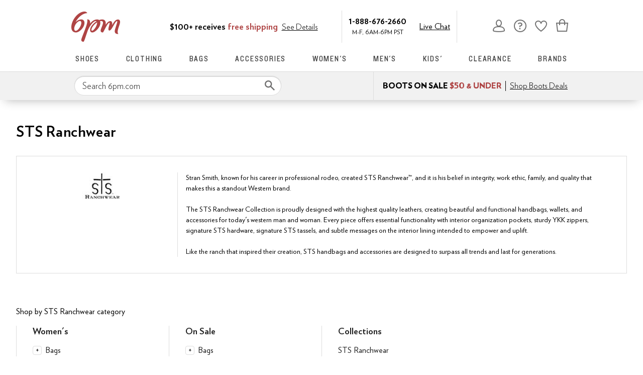

--- FILE ---
content_type: text/css
request_url: https://www.6pm.com/marty-assets/marty-6pm.956.1fc3f9ca4779a01bd93a.css
body_size: 526
content:
.rl-z{cursor:not-allowed}.rl-z:active{pointer-events:none}a.Rj-z{-ms-font-feature-settings:"lnum";-o-font-feature-settings:"lnum";font-feature-settings:"lnum";background-color:initial;border-width:0;border-bottom:1px solid #1f1f1f;color:#1f1f1f;display:inline-block;font-size:100%;font:700 16px verlag,helvetica,arial,sans-serif;font:700 18px verlag,helvetica,arial,sans-serif;margin-left:15px;padding:0;position:relative;text-decoration:none;text-transform:uppercase;text-transform:none}@media (max-width:650px){a.Rj-z{display:none}}a.Rj-z:hover{cursor:pointer}@media (max-width:650px){a.Rj-z{font-size:14px}}a.Rj-z:visited{color:#1f1f1f}a.Rj-z:hover{-ms-font-feature-settings:"lnum";-o-font-feature-settings:"lnum";font-feature-settings:"lnum";border-color:#707070;color:#ae4343;color:#707070}a.Rj-z:before{background-image:url(https://m.media-amazon.com/images/G/01/zappos/melody/melody-sprite.2021.09.16._TTH_.svg);background-position:-25px -35px;background-repeat:no-repeat;content:"";height:14px;margin-left:-15px;position:absolute;top:3px;width:9px}.Zj-z{-ms-font-feature-settings:"lnum";-o-font-feature-settings:"lnum";font-feature-settings:"lnum";color:#1f1f1f;line-height:1.5;font:400 16px verlag,helvetica,arial,sans-serif;margin:0 auto}@media (min-width:651px){.Zj-z{max-width:1440px;padding:0 10px}}.Zj-z h1{-ms-font-feature-settings:"lnum";-o-font-feature-settings:"lnum";font-feature-settings:"lnum";color:#1f1f1f;font:400 28px verlag,helvetica,arial,sans-serif;font:700 36px verlagcond,helvetica,arial,sans-serif}@media (max-width:650px){.Zj-z h1{-ms-font-feature-settings:"lnum";-o-font-feature-settings:"lnum";font-feature-settings:"lnum";font-size:30px}}@media (min-width:651px){.Zj-z h1{text-align:center}}@media (max-width:650px){.Zj-z h1{text-indent:20px}}.Zj-z ._j-z{-ms-font-feature-settings:"lnum";-o-font-feature-settings:"lnum";font-feature-settings:"lnum";color:#1f1f1f;line-height:1.5;font:400 16px verlag,helvetica,arial,sans-serif;margin:0 auto;padding-top:12px;text-align:center}.Zj-z ._j-z a{-ms-font-feature-settings:"lnum";-o-font-feature-settings:"lnum";font-feature-settings:"lnum";background-color:initial;border-width:0;border-bottom:1px solid;border-color:#1f1f1f;color:#1f1f1f;display:inline-block;font-size:100%;font:400 16px verlag,helvetica,arial,sans-serif;padding:0;text-decoration:none}.Zj-z ._j-z a:hover{cursor:pointer}.Zj-z ._j-z a:visited{color:#1f1f1f}.Zj-z ._j-z a:hover{border-color:#707070;color:#ae4343;color:#707070}@media (min-width:651px){.Zj-z ._j-z{max-width:640px}}.Zj-z img{display:block;margin:0 auto}.ak-z{display:-moz-flex;display:flex;-moz-justify-content:space-between;justify-content:space-between;margin:0 auto;padding:25px 0}.ak-z a{-ms-font-feature-settings:"lnum";-o-font-feature-settings:"lnum";font-feature-settings:"lnum";background-color:initial;border-width:0;color:#1f1f1f;font-size:100%;font:600 16px verlag,helvetica,arial,sans-serif;font-size:20px;padding:0}.ak-z a,.ak-z a:hover{cursor:pointer}.ak-z a:visited{color:#1f1f1f}.ak-z a:hover{color:#000;color:#ae4343;color:#1f1f1f;text-decoration:underline}@media (min-width:651px){.ak-z{width:500px}}@media (max-width:650px){.ak-z{-moz-align-items:center;align-items:center;-moz-flex-direction:column;flex-direction:column;width:100%}.ak-z a{margin-top:15px}.ak-z a:first-child{margin-top:0}}

--- FILE ---
content_type: text/css
request_url: https://www.6pm.com/marty-assets/marty-6pm.components-cart-CartModalOrDrawer.1fc3f9ca4779a01bd93a.css
body_size: 1845
content:
.TY-z{-ms-font-feature-settings:"lnum";-o-font-feature-settings:"lnum";font-feature-settings:"lnum";background-color:#f7eced;box-sizing:border-box;color:#1f1f1f;display:flex;line-height:1.5;font:400 16px verlag,helvetica,arial,sans-serif;justify-content:center;margin:0 auto;max-width:100%;padding:6px;width:100%}.TY-z *,.TY-z :after,.TY-z :before{box-sizing:inherit}.TY-z img{max-width:100%}.TY-z a{-ms-font-feature-settings:"lnum";-o-font-feature-settings:"lnum";font-feature-settings:"lnum";background-color:initial;border-width:0;border-bottom:1px solid;border-color:#1f1f1f;color:#1f1f1f;display:inline-block;font-size:100%;font:400 16px verlag,helvetica,arial,sans-serif;padding:0;text-decoration:none}.TY-z a:hover{cursor:pointer}.TY-z a:visited{color:#1f1f1f}.TY-z a:hover{border-color:#707070;color:#ae4343;color:#707070}.TY-z p{line-height:normal}.TY-z span{font-weight:700}.TY-z:before{background-image:url(https://m.media-amazon.com/images/G/01/zappos/melody/melody-sprite.2021.09.16._TTH_.svg);background-position:-150px -280px;background-repeat:no-repeat;content:" ";height:16px;margin-right:5px;width:17px}@media (max-width:650px){.TY-z:before{width:40px}}@media (max-width:1024px){.TY-z:before{width:20px}}.UY-z{margin-top:0}.VY-z{max-width:1000px}.WY-z{min-height:32px}.XY-z{align-items:center;display:flex}.XY-z a{-ms-font-feature-settings:"lnum";-o-font-feature-settings:"lnum";font-feature-settings:"lnum";background-color:initial;border-width:0;border-bottom:1px solid;border-color:#1f1f1f;color:#1f1f1f;display:inline-block;font-size:100%;font:400 16px verlag,helvetica,arial,sans-serif;height:18px;padding:0;text-decoration:none}.XY-z a:hover{cursor:pointer}.XY-z a:visited{color:#1f1f1f}.XY-z a:hover{border-color:#707070;color:#ae4343;color:#707070}.XY-z svg{flex-shrink:0}.XY-z p{padding-left:8px}.XY-z span,em.SC-z{font-weight:700}em.SC-z{background-color:var(--color-surface-surface-info);border-radius:100px;color:var(--color-text-text-accent);font-size:12px;font-style:normal;letter-spacing:-.01em;padding:4px 12px;text-align:center;word-spacing:-.03em}.TC-z{background-color:#00000040;content:"";display:block;height:100%;left:0;opacity:1;position:fixed;top:0;transition:all .3s ease 0s;visibility:visible;width:100%;z-index:9998}@media (max-width:650px){.TC-z{overflow-y:auto;position:absolute}}.UC-z{background:#fff;border-radius:16px;box-shadow:2px 8px 16px 0 #0000001f;box-sizing:border-box;display:none;display:block;left:0;margin:auto;max-height:100vh;max-width:500px;overflow-y:auto;position:fixed;right:0;top:50%;transform:translateY(-50%);width:100%;z-index:9999}.UC-z *,.UC-z :after,.UC-z :before{box-sizing:inherit}.UC-z img{max-width:100%}@media (max-width:650px){.UC-z{max-height:85vh;overflow-y:auto;position:absolute}}.VC-z{border-bottom:1px solid #ddd;display:flex;justify-content:space-between;margin-bottom:10px;padding:16px 16px 21px}.VC-z h2{font-size:28px;line-height:normal}.WC-z{background-color:initial;border:none;cursor:pointer;position:absolute;position:static;right:16px;top:16px}.WC-z:before{background-image:url(https://m.media-amazon.com/images/G/01/zappos/melody/melody-sprite.2021.09.16._TTH_.svg);background-position:-60px -5px;background-repeat:no-repeat;content:"";cursor:pointer;display:block;height:14px;width:14px}@keyframes iD-z{0%{opacity:0}to{opacity:1}}@keyframes kD-z{0%{opacity:1}to{opacity:0}}@keyframes lD-z{0%{margin-right:-532px}to{margin-right:0}}@keyframes nD-z{0%{margin-right:0}to{margin-right:-532px}}.cD-z{height:100vh;padding:8px}.cD-z h1,.cD-z>a:first-child{display:none}.cD-z img{margin-bottom:8px}.cD-z p{padding:0;width:100%}.dD-z{display:flex;justify-content:center;padding:24px}.dD-z a{-ms-font-feature-settings:"lnum";-o-font-feature-settings:"lnum";font-feature-settings:"lnum";background:#1f1f1f;border:2px solid #1f1f1f;border-radius:0;color:#fff;cursor:pointer;flex-grow:1;font:400 17px/120% knockout,helvetica,arial,sans-serif;max-width:110px;padding:12px 24px;text-align:center;text-decoration:none;text-transform:uppercase;touch-action:manipulation;transition:all .3s ease 0s;-webkit-user-select:none;user-select:none}.dD-z a:hover{background:#ae4343;border-color:#ae4343;color:#fff}.dD-z a.eD-z,.dD-z a[disabled]{background:#f5f5f5;border-color:#ddd;box-shadow:none;color:#b0b0b0;cursor:not-allowed}.fD-z{display:flex;justify-content:flex-end;margin-top:0;outline:0;pointer-events:none;position:fixed;right:0;top:0;z-index:28}@media (min-width:651px){.fD-z{margin:0 auto;max-width:1000px;padding:0 10px}}.gD-z,.hD-z{animation-duration:.35s;animation-fill-mode:forwards}.gD-z{animation-name:iD-z;animation-timing-function:ease;background:#00000040;bottom:0;left:0;margin-top:0;position:fixed;right:0;top:0;z-index:27}@media (max-width:650px){.gD-z{display:none}}.gD-z.jD-z{animation-name:kD-z}.hD-z{-ms-font-feature-settings:"lnum";-o-font-feature-settings:"lnum";font-feature-settings:"lnum";animation-name:lD-z;animation-timing-function:cubic-bezier(.2,1,.2,1);background:#fff;border:1px solid #ddd;color:#1f1f1f;display:flex;flex-direction:column;line-height:1.5;font:400 16px verlag,helvetica,arial,sans-serif;height:100%;overflow:hidden;pointer-events:auto}@media (max-width:650px){.hD-z{display:flex;flex-direction:column;position:fixed;width:100%;z-index:29}}.hD-z.mD-z{height:100vh}@media (min-width:651px){.hD-z{position:fixed;right:0;width:530px;z-index:29}}@media (prefers-reduced-motion){.hD-z{animation-name:iD-z;animation-timing-function:ease}}.hD-z.jD-z{animation-name:nD-z}@media (prefers-reduced-motion){.hD-z.jD-z{animation-name:kD-z}}.oD-z{transform:scale(1.4)}.pD-z{height:100%;overflow-y:auto}.qD-z{margin-bottom:0}.rD-z{-ms-font-feature-settings:"lnum";-o-font-feature-settings:"lnum";font-feature-settings:"lnum";align-items:center;color:#1f1f1f;display:flex;font:400 28px verlag,helvetica,arial,sans-serif;font:700 36px verlagcond,helvetica,arial,sans-serif;position:relative;text-transform:capitalize}@media (max-width:650px){.rD-z{-ms-font-feature-settings:"lnum";-o-font-feature-settings:"lnum";font-feature-settings:"lnum";font-size:30px}}@media (min-width:651px){.rD-z{margin-bottom:-4px}}.sD-z{background:#ae4343;border-radius:50%;height:25px;transform:scale(.7);width:25px}.sD-z:before{background:#0000;border-left:2px solid;border-top:2px solid;border-color:#fff;border-style:none solid solid none;border-width:medium 2px 2px medium;box-sizing:initial;content:"";display:inline-block;height:13px;left:8px;position:absolute;top:3px;transform:rotate(45deg);width:6px}.tD-z{-ms-font-feature-settings:"lnum";-o-font-feature-settings:"lnum";font-feature-settings:"lnum";background:#ae4343;border:2px solid #ae4343;border-radius:0;color:#ae4343;color:#fff;cursor:pointer;font:400 17px/120% knockout,helvetica,arial,sans-serif;letter-spacing:1px;min-width:200px;padding:12px 14px;text-align:center;text-decoration:none;text-transform:uppercase;touch-action:manipulation;transition:all .3s ease 0s;-webkit-user-select:none;user-select:none}@media (hover:hover){.tD-z:hover{-ms-font-feature-settings:"lnum";-o-font-feature-settings:"lnum";font-feature-settings:"lnum";background:#c75858;border-color:#c75858;color:#ae4343;color:#fff;letter-spacing:1px}}.tD-z.eD-z,.tD-z[disabled]{background:#f5f5f5;border-color:#ddd;color:#b0b0b0;cursor:not-allowed}.uD-z{background:#f5f5f5;padding:12px 32px 16px}.uD-z form{display:flex;padding-top:10px}@media (min-width:651px){.uD-z form{justify-content:space-between}}@media (max-width:650px){.uD-z form{flex-direction:column}}.uD-z .vD-z{-ms-font-feature-settings:"lnum";-o-font-feature-settings:"lnum";font-feature-settings:"lnum";background:#0000;border:2px solid #1f1f1f;border-radius:0;color:#1f1f1f;cursor:pointer;font:400 17px/120% knockout,helvetica,arial,sans-serif;letter-spacing:1px;padding:12px 24px;text-align:center;text-decoration:none;text-transform:uppercase;touch-action:manipulation;transition:all .3s ease 0s;-webkit-user-select:none;user-select:none}.uD-z .vD-z:hover{background:#ae4343;border-color:#ae4343;color:#fff}.uD-z .vD-z.eD-z,.uD-z .vD-z[disabled]{background:#f5f5f5;border-color:#ddd;box-shadow:none;color:#b0b0b0;cursor:not-allowed}@media (max-width:650px){.uD-z .vD-z{display:none;margin-top:10px;order:1}}.wD-z{font-weight:600;text-align:right;text-transform:capitalize}@media (max-width:650px){.wD-z{display:flex;justify-content:space-evenly}}@media (min-width:651px){.wD-z span:first-child{margin-right:5px}}.xD-z{-ms-font-feature-settings:"lnum";-o-font-feature-settings:"lnum";font-feature-settings:"lnum";background:#f2f8fb;border:2px solid #0076bd;border-radius:4px;color:#1f1f1f;color:#0076bd;display:block;line-height:1.5;font:400 16px verlag,helvetica,arial,sans-serif;margin:5px 2px;padding:5px 0 5px 2px;position:relative;z-index:0}.xD-z:before{background-image:url(https://m.media-amazon.com/images/G/01/zappos/melody/melody-sprite.2021.09.16._TTH_.svg);background-position:-110px -160px;background-repeat:no-repeat;content:"";height:19px;left:20px;position:absolute;top:20px;width:19px}@media (min-width:651px){.xD-z{width:auto}}.xD-z:before{display:none}.xD-z p{-ms-font-feature-settings:"lnum";-o-font-feature-settings:"lnum";font-feature-settings:"lnum";color:#1f1f1f;font:400 16px verlag,helvetica,arial,sans-serif;line-height:1;margin:8px 15px}.xD-z p a{-ms-font-feature-settings:"lnum";-o-font-feature-settings:"lnum";font-feature-settings:"lnum";background-color:initial;border-width:0;border-bottom:1px solid;border-color:#1f1f1f;color:#1f1f1f;display:inline-block;font-size:100%;font:400 16px verlag,helvetica,arial,sans-serif;padding:0;text-decoration:none}.xD-z p a:hover{cursor:pointer}.xD-z p a:visited{color:#1f1f1f}.xD-z p a:hover{border-color:#707070;color:#ae4343;color:#707070}p.yD-z{font-weight:700}

--- FILE ---
content_type: text/css
request_url: https://www.6pm.com/marty-assets/marty-6pm.2343.1fc3f9ca4779a01bd93a.css
body_size: 1492
content:
.zh-z{margin:auto;max-width:1440px;overflow:hidden;position:relative}.zh-z h1{box-sizing:border-box;padding:0 32px 16px}.zh-z h1 *,.zh-z h1 :after,.zh-z h1 :before{box-sizing:inherit}.zh-z h1 img{max-width:100%}@media (max-width:650px){.zh-z h1{padding:0 16px 8px}}.zh-z hr{margin-bottom:32px}@media (max-width:650px){.zh-z hr{margin-bottom:16px;margin-left:-12px;margin-right:-12px}}.em-z{display:grid;grid-template-areas:"header header header header" "menu main main main" "header2 header2 header2 header2" "menu2 main2 main2 main2"}@media (min-width:768px){.em-z{grid-column-gap:16px}}.fm-z,.gm-z,.hm-z,.im-z,.jm-z,.km-z{min-width:0}.fm-z{grid-area:header}.gm-z{grid-area:header2}.hm-z{grid-area:menu}@media (min-width:768px){.hm-z{padding:0 32px}}@media (min-width:1441px){.hm-z{padding:0}}.im-z{grid-area:menu2}@media (min-width:768px){.im-z{padding:0 32px}}@media (min-width:1441px){.im-z{padding:0}}.jm-z{grid-area:main}.km-z{grid-area:main2}@media (max-width:650px){.np-z{background-color:#c1e6ee;background-position-x:calc(100% + 330px);background-position-y:-45px;background-repeat:no-repeat;background-size:auto 100%;margin-top:-24px;padding:24px}.np-z:before{background-color:#ffffffd9;border-radius:4px;bottom:16px;content:"";left:8px;position:absolute;right:8px;top:16px}}.np-z{box-sizing:border-box;display:flex;flex-direction:column}@media (min-width:651px){.np-z{background-image:none!important;max-width:600px;padding:16px}}.np-z h2{-ms-font-feature-settings:"lnum";-o-font-feature-settings:"lnum";font-feature-settings:"lnum";color:#1f1f1f;font:400 28px verlag,helvetica,arial,sans-serif;font:700 36px verlagcond,helvetica,arial,sans-serif}@media (max-width:650px){.np-z h2{-ms-font-feature-settings:"lnum";-o-font-feature-settings:"lnum";font-feature-settings:"lnum";font-size:30px;text-align:center;z-index:1}}.op-z{background-color:#fff;max-width:500px}.op-z .pp-z{background-color:#f5f5f5;justify-content:flex-end;padding:12px}.op-z .qp-z{margin:12px}@media (max-width:650px){.op-z .rp-z{height:200px;margin:20px 0 10px}}.pp-z{display:flex;padding:12px 0;z-index:1}@media (max-width:650px){.pp-z{flex-direction:column}}.sp-z{-ms-font-feature-settings:"lnum";-o-font-feature-settings:"lnum";font-feature-settings:"lnum";background:#1f1f1f;border:2px solid #1f1f1f;border-radius:0;color:#fff;cursor:pointer;display:inline-block;font:400 17px/120% knockout,helvetica,arial,sans-serif;padding:12px 24px;text-align:center;text-decoration:none;text-transform:uppercase;touch-action:manipulation;transition:all .3s ease 0s;-webkit-user-select:none;user-select:none}.sp-z:hover{background:#ae4343;border-color:#ae4343;color:#fff}.sp-z.tp-z,.sp-z[disabled]{background:#f5f5f5;border-color:#ddd;box-shadow:none;color:#b0b0b0;cursor:not-allowed}@media (max-width:650px){.sp-z{order:0}}.up-z{-ms-font-feature-settings:"lnum";-o-font-feature-settings:"lnum";font-feature-settings:"lnum";background:#0000;border:2px solid #1f1f1f;border-radius:0;color:#1f1f1f;cursor:pointer;font:400 17px/120% knockout,helvetica,arial,sans-serif;letter-spacing:1px;margin-right:8px;padding:12px 24px;text-align:center;text-decoration:none;text-transform:uppercase;touch-action:manipulation;transition:all .3s ease 0s;-webkit-user-select:none;user-select:none}.up-z:hover{background:#ae4343;border-color:#ae4343;color:#fff}.up-z.tp-z,.up-z[disabled]{background:#f5f5f5;border-color:#ddd;box-shadow:none;color:#b0b0b0;cursor:not-allowed}@media (max-width:650px){.up-z{margin-right:0;margin-top:16px;order:1}}.vp-z{overflow:hidden;position:fixed}.rp-z{align-items:center;display:flex;justify-content:space-around;max-width:500px;width:calc(100% - 10px)}@media (min-width:651px){.rp-z{height:150px}}@media (max-width:650px){.rp-z{flex-direction:column;margin:40px 0 35px}}.wp-z path{fill:#000}@media (min-width:651px){.wp-z{transform:scale(2.5)}.xp-z{transform:scale(2)}}@media (max-width:650px){.wp-z{transform:scale(2)}.xp-z{transform:scale(1.5)}}.xp-z path:first-child{fill:#000}.xp-z path:last-child{fill:#ae4343}.yp-z{color:#ae4343;font-size:64px}@media (min-width:651px){.yp-z{margin-left:-15px}}.qp-z{max-width:500px;position:relative}@media (max-width:650px){.qp-z{text-align:center}}.qp-z p{-ms-font-feature-settings:"lnum";-o-font-feature-settings:"lnum";font-feature-settings:"lnum";color:#1f1f1f;line-height:1.5;font:400 16px verlag,helvetica,arial,sans-serif;padding:12px 0}.qp-z p a{-ms-font-feature-settings:"lnum";-o-font-feature-settings:"lnum";font-feature-settings:"lnum";background-color:initial;border-width:0;border-bottom:1px solid;border-color:#1f1f1f;color:#1f1f1f;display:inline-block;font-size:100%;font:400 16px verlag,helvetica,arial,sans-serif;padding:0;text-decoration:none}.qp-z p a:hover{cursor:pointer}.qp-z p a:visited{color:#1f1f1f}.qp-z p a:hover{border-color:#707070;color:#ae4343;color:#707070}.qp-z h3{-ms-font-feature-settings:"lnum";-o-font-feature-settings:"lnum";font-feature-settings:"lnum";color:#1f1f1f;font:600 18px verlag,helvetica,arial,sans-serif;font:700 20px verlag,helvetica,arial,sans-serif;margin:8px 0}.qp-z input[type=checkbox]{opacity:0;position:absolute}.qp-z input[type=checkbox]+label{cursor:pointer;line-height:1;margin-right:14px;padding:0;position:relative;vertical-align:middle}.qp-z input[type=checkbox]+label:after,.qp-z input[type=checkbox]+label:before{box-sizing:initial}.qp-z input[type=checkbox]+label:before{background:#fff;border:2px solid #707070;border-radius:2px;content:"";display:inline-block;flex:0 0 auto;height:18px;margin-right:10px;transition:all .3s ease 0s;vertical-align:middle;width:18px}.qp-z input[type=checkbox]:checked+label:before{background:#1f1f1f;border-color:#1f1f1f}.qp-z input[type=checkbox]:active:not(:checked):not(:disabled):not(.tp-z)+label:before{border-color:#1f1f1f}.qp-z input[type=checkbox]:active:checked+label:before{background:#323232;border-color:#323232}.qp-z input[type=checkbox]:focus+label:before{outline:2px solid #ae4343;outline-offset:1px;transition:outline 0s!important;z-index:0}:where(html[data-marketplace=Zappos][data-theme=zapr25]) .qp-z input[type=checkbox]:focus+label:before{outline-offset:var(--focus-outline-offset);outline-width:1px}.qp-z input[type=checkbox].tp-z+label,.qp-z input[type=checkbox]:disabled+label{color:#b0b0b0}.qp-z input[type=checkbox].tp-z+label:before,.qp-z input[type=checkbox]:disabled+label:before{border-color:#b0b0b0}.qp-z input[type=checkbox]:checked+label:after{background:#0000;border-bottom:2px solid #fff;border-right:2px solid #fff;content:"";height:13px;left:6px;position:absolute;top:2px;transform:rotate(45deg);width:6px}.qp-z label{-ms-font-feature-settings:"lnum";-o-font-feature-settings:"lnum";font-feature-settings:"lnum";color:#1f1f1f;display:block;font:600 18px verlag,helvetica,arial,sans-serif;font:700 20px verlag,helvetica,arial,sans-serif;margin-top:16px;text-align:left}.Nb-z:not(.Ob-z){margin:auto;max-width:1440px}.Nb-z .Pb-z{-ms-font-feature-settings:"lnum";-o-font-feature-settings:"lnum";font-feature-settings:"lnum";box-sizing:border-box;color:#1f1f1f;font:400 28px verlag,helvetica,arial,sans-serif;font:700 36px verlagcond,helvetica,arial,sans-serif;margin:0 auto 16px;padding:0 32px}.Nb-z .Pb-z *,.Nb-z .Pb-z :after,.Nb-z .Pb-z :before{box-sizing:inherit}.Nb-z .Pb-z img{max-width:100%}@media (max-width:650px){.Nb-z .Pb-z{-ms-font-feature-settings:"lnum";-o-font-feature-settings:"lnum";font-feature-settings:"lnum";font-size:30px}}.Nb-z .Pb-z:not(.Ob-z){max-width:1440px}.Nb-z .Pb-z.Ob-z{color:#1f1f1f;font:400 40px Schnyder S,serif}@media (max-width:650px){.Nb-z .Pb-z.Ob-z{font-size:30px}}@media (min-width:1441px){.Nb-z .Pb-z{padding:0}}@media (max-width:650px){.Nb-z .Pb-z{margin-top:24px;padding:0 12px}}.Nb-z.Ob-z,.Nb-z.Qb-z{max-width:100%}.Nb-z.Ob-z{padding:0 32px}@media (max-width:1024px){.Nb-z.Ob-z{padding:0 16px}}@media (max-width:650px){.Nb-z.Ob-z{padding:0 8px}}.Rb-z{display:none}

--- FILE ---
content_type: text/css
request_url: https://www.6pm.com/marty-assets/marty-6pm.components-landing-PageContent.1fc3f9ca4779a01bd93a.css
body_size: 1120
content:
.gI-z{font-size:24px;font-weight:400;margin:0 32px 64px}@media (max-width:1024px){.gI-z{margin:0 16px 32px}}@media (max-width:650px){.gI-z{margin:0 8px 16px}}@media (min-width:1025px){.gI-z{margin-bottom:8px}}@media (max-width:1024px){.gI-z{margin-bottom:8px}}.hI-z{margin:auto;max-width:1440px}.hI-z a{border-bottom:1px solid #1f1f1f;color:#1f1f1f}.hI-z a:hover{color:#ae4343}.hI-z h2{font-size:20px}@media (min-width:651px){.hI-z h2{-ms-font-feature-settings:"lnum";-o-font-feature-settings:"lnum";font-feature-settings:"lnum";font:600 24px verlag,helvetica,arial,sans-serif;font:700 30px verlagcond,helvetica,arial,sans-serif;margin-bottom:12px}}@media (min-width:651px) and (max-width:650px){.hI-z h2{-ms-font-feature-settings:"lnum";-o-font-feature-settings:"lnum";font-feature-settings:"lnum";font-size:26px}}@media (min-width:1025px){.iI-z{margin:0 auto 64px;max-width:726px}}@media (min-width:1025px) and (max-width:1024px){.iI-z{margin:0 auto 32px}}@media (min-width:1025px) and (max-width:650px){.iI-z{margin:0 auto 16px}}.jI-z{margin:0 32px 64px}@media (max-width:1024px){.jI-z{margin:0 16px 32px}}@media (max-width:650px){.jI-z{margin:0 8px 16px}}.jI-z p{-ms-font-feature-settings:"lnum";-o-font-feature-settings:"lnum";font-feature-settings:"lnum";color:#1f1f1f;line-height:1.5;font:400 20px verlag,helvetica,arial,sans-serif;margin-bottom:16px}.jI-z p a{-ms-font-feature-settings:"lnum";-o-font-feature-settings:"lnum";font-feature-settings:"lnum";background-color:initial;border-width:0;border-bottom:1px solid;border-color:#1f1f1f;color:#1f1f1f;display:inline-block;font-size:100%;font:400 16px verlag,helvetica,arial,sans-serif;padding:0;text-decoration:none}.jI-z p a:hover{cursor:pointer}.jI-z p a:visited{color:#1f1f1f}.jI-z p a:hover{border-color:#707070;color:#ae4343;color:#707070}.jI-z p a{font:400 20px verlag,helvetica,arial,sans-serif}@media (min-width:651px){.jI-z{display:inline-block;position:relative}}.jI-z h2{margin-bottom:5px}.jI-z h3,.jI-z h4{font-size:20px;margin:20px 0 0}.jI-z li,.jI-z ol{padding-left:20px}.jI-z ol,.jI-z ol>li{list-style-type:decimal}.jI-z ul,.jI-z ul>li{list-style-type:disc}.jI-z img{max-width:100%}.jI-z dt,.jI-z dt a{font-weight:700}.jI-z blockquote{-ms-font-feature-settings:"lnum";-o-font-feature-settings:"lnum";font-feature-settings:"lnum";border-left:2px solid #212121;box-sizing:border-box;color:#1f1f1f;line-height:1.5;font:400 20px verlag,helvetica,arial,sans-serif;margin:30px auto;padding:0 0 0 22px;width:100%}@media (max-width:650px){.jI-z blockquote{font-size:18px}}.jI-z blockquote p{font-style:italic;font-weight:bolder;line-height:1.5}.kI-z,.lI-z{font-size:14px}.lI-z{margin-bottom:10px}.mI-z{margin:0 auto 32px;max-width:1072px;padding:0 24px}.table-container{max-width:100%;overflow:auto;width:100%}.m-comparison-table,.m-comparisonTable{border:1px solid #ddd;border-collapse:collapse;margin:0 auto 64px}@media (max-width:1024px){.m-comparison-table,.m-comparisonTable{margin:0 auto 32px}}@media (max-width:650px){.m-comparison-table,.m-comparisonTable{margin:0 auto 16px}}.m-comparison-table>thead th,.m-comparisonTable>thead th{font-weight:600;text-align:left}.m-comparison-table>tbody>tr,.m-comparisonTable>tbody>tr{background-color:#fff}.m-comparison-table>tbody>tr:nth-child(odd),.m-comparisonTable>tbody>tr:nth-child(odd){background:#f5f5f5}.m-comparison-table>tbody th,.m-comparisonTable>tbody th{font-weight:400;text-align:left}.m-comparison-table td,.m-comparison-table th,.m-comparisonTable td,.m-comparisonTable th{border:1px solid #ddd;color:#1f1f1f;padding:16px;text-align:center;vertical-align:middle}.m-comparison-table small,.m-comparisonTable small{display:block;font-weight:400}.m-comparison-table sup,.m-comparisonTable sup{font-size:10px;padding:4px}.m-comparison-table .nI-z,.m-comparisonTable .nI-z{clip:rect(0 0 0 0);clip:rect(0,0,0,0);border:0;height:1px;margin:-1px;overflow:hidden;padding:0;position:absolute;white-space:nowrap;width:1px}.m-comparison-table .oI-z:before,.m-comparisonTable .oI-z:before{background:#0000;border:2px solid #1f1f1f;border-left:none;border-top:none;content:"";display:inline-block;height:13px;transform:rotate(45deg);width:6px}.pI-z{border:1px solid #ddd;box-sizing:border-box;display:-moz-flex;display:flex;margin:0 32px 64px;padding:32px}@media (max-width:1024px){.pI-z{margin:0 16px 32px}}@media (max-width:650px){.pI-z{margin:0 8px 16px}}.pI-z *,.pI-z :after,.pI-z :before{box-sizing:inherit}.pI-z img{max-width:100%}@media (max-width:650px){.pI-z{-moz-flex-direction:column;flex-direction:column;padding:16px}}@media (min-width:651px){.qI-z{border-left:1px solid #ddd;max-width:75%;padding-left:16px}}.rI-z{-ms-font-feature-settings:"lnum";-o-font-feature-settings:"lnum";font-feature-settings:"lnum";background-color:initial;background:none;border:0;color:#1f1f1f;font-size:100%;font:700 16px verlag,helvetica,arial,sans-serif;font:700 18px verlag,helvetica,arial,sans-serif;padding:8px 0 0;text-decoration:none;text-decoration:underline;text-transform:uppercase;text-transform:none}.rI-z,.rI-z:hover{cursor:pointer}@media (max-width:650px){.rI-z{font-size:14px}}.rI-z:visited{color:#1f1f1f}.rI-z:hover{-ms-font-feature-settings:"lnum";-o-font-feature-settings:"lnum";font-feature-settings:"lnum";border-color:#707070;color:#707070;color:#ae4343}.sI-z{line-height:1.5em;max-height:18em;overflow:hidden;position:relative}.sI-z:after{background:linear-gradient(90deg,#fff0 0,#fff);bottom:0;content:"";height:1.5em;position:absolute;right:0;width:100px}@supports (-webkit-line-clamp:12){.sI-z{-webkit-line-clamp:12;-webkit-box-orient:vertical;display:-webkit-box}.sI-z:after{display:none}}@media (max-width:650px){.sI-z{line-height:1.5em;max-height:6em;overflow:hidden;padding-top:16px;position:relative}.sI-z:after{background:linear-gradient(90deg,#fff0 0,#fff);bottom:0;content:"";height:1.5em;position:absolute;right:0;width:100px}@supports (-webkit-line-clamp:4){.sI-z{-webkit-line-clamp:4;-webkit-box-orient:vertical;display:-webkit-box}.sI-z:after{display:none}}}.tI-z .sI-z{display:block;max-height:100%}@media (min-width:651px){.uI-z{min-width:25%;padding-right:16px}}

--- FILE ---
content_type: text/css
request_url: https://www.6pm.com/marty-assets/marty-6pm.components-landing-GenericBrandFacets.1fc3f9ca4779a01bd93a.css
body_size: 339
content:
.gG-z{margin:0 32px 64px}@media (max-width:1024px){.gG-z{margin:0 16px 32px}}@media (max-width:650px){.gG-z{margin:0 8px 16px}}.gG-z h2{margin-bottom:16px}.gG-z .hG-z{-ms-font-feature-settings:"lnum";-o-font-feature-settings:"lnum";font-feature-settings:"lnum";background-color:initial;border-width:0;color:#1f1f1f;display:inline-block;font-size:100%;font:400 16px/2 verlag,helvetica,arial,sans-serif;font:600 18px verlag,helvetica,arial,sans-serif;padding:0 0 16px;text-decoration:none}.gG-z .hG-z,.gG-z .hG-z:hover{cursor:pointer}.gG-z .hG-z:visited{color:#1f1f1f}.gG-z .hG-z:hover{color:#000;color:#1f1f1f;color:#ae4343;text-decoration:underline}@media (max-width:650px){.gG-z h3{padding:12px 34px}.gG-z li,.gG-z ul{display:none}}@media (min-width:650px){.gG-z button{background:#0000;border:1px solid #ddd;border-radius:4px;height:18px;line-height:16px;margin-right:8px;padding:0;width:18px}.gG-z button:before{content:"+"}.gG-z button[aria-expanded=true]:before{content:"-"}}.iG-z{display:-moz-flex;display:flex;flex-wrap:wrap}.iG-z [aria-expanded=false]~ul{display:none}.iG-z [aria-expanded=true]~ul{margin-left:16px}.jG-z{border-left:1px solid #ddd;box-sizing:border-box;margin-bottom:24px;padding-left:32px;width:25%}.jG-z *,.jG-z :after,.jG-z :before{box-sizing:inherit}.jG-z img{max-width:100%}@media (max-width:650px){.jG-z{border:1px solid #ddd;margin-bottom:0;padding-left:0;text-align:center;width:50%}}.kG-z{background-color:initial;border-width:0;border-bottom:1px solid #0000;color:#1f1f1f;display:inline;font-size:100%;font:400 16px verlag,helvetica,arial,sans-serif;padding:0;text-decoration:none}.kG-z:hover{cursor:pointer}.kG-z:hover,.kG-z:visited{color:#1f1f1f}.kG-z:hover{-ms-font-feature-settings:"lnum";-o-font-feature-settings:"lnum";font-feature-settings:"lnum";border-color:#1f1f1f}

--- FILE ---
content_type: text/css
request_url: https://www.6pm.com/marty-assets/marty-6pm.403.1fc3f9ca4779a01bd93a.css
body_size: 4146
content:
.kC-z[data-star-rating="1"]{background-position:-78px -252px}.kC-z[data-star-rating="1"],.kC-z[data-star-rating="2"]{background-image:url(https://m.media-amazon.com/images/G/01/zappos/melody/melody-sprite.2021.09.16._TTH_.svg);background-repeat:no-repeat;height:18px;transform:scale(1.04);width:95px}.kC-z[data-star-rating="2"]{background-position:-59px -252px}.kC-z[data-star-rating="3"]{background-position:-40px -252px}.kC-z[data-star-rating="3"],.kC-z[data-star-rating="4"]{background-image:url(https://m.media-amazon.com/images/G/01/zappos/melody/melody-sprite.2021.09.16._TTH_.svg);background-repeat:no-repeat;height:18px;transform:scale(1.04);width:95px}.kC-z[data-star-rating="4"]{background-position:-21px -252px}.kC-z[data-star-rating="5"]{background-image:url(https://m.media-amazon.com/images/G/01/zappos/melody/melody-sprite.2021.09.16._TTH_.svg);background-position:-2px -252px;background-repeat:no-repeat;height:18px;transform:scale(1.04);width:95px}.kC-z[data-star-rating]{box-sizing:initial;display:inline-block;margin-right:6px}@media (max-width:650px){.kC-z[data-star-rating]{display:block}}.kC-z[data-star-rating] .lC-z{display:none}.mC-z{position:relative}.nC-z{margin-right:10px}.oC-z{--barWidth:calc(100% - 65px);background-color:#d5d9d9;background-image:linear-gradient(to right,#404040 var(--barPercentage),#0000 1px);display:inline-block;height:12px;width:var(--barWidth)}.bR-z{box-sizing:border-box;max-width:640px}.bR-z input{appearance:textfield;background:#fff;border:2px solid #ddd;border-radius:0;box-shadow:none;color:#1f1f1f;display:block;line-height:1.35;padding:8px 12px;transition:border .3s ease 0s;width:100%}.bR-z input,.bR-z input::placeholder{font:400 16px verlag,helvetica,arial,sans-serif}.bR-z input::placeholder{color:#707070;opacity:1}.bR-z input:-moz-placeholder,.bR-z input::-moz-placeholder{line-height:41px;line-height:calc(200% - 8px)}.bR-z input::-webkit-inner-spin-button,.bR-z input::-webkit-outer-spin-button{appearance:none;margin:0}.bR-z input.cR-z{border-color:#e10c09}.bR-z input .dR-z,.bR-z input:disabled{background-color:#f5f5f5;color:#b0b0b0;cursor:not-allowed}.eR-z{padding:0 12px 18px 18px}.fR-z{color:#e10c09}.gR-z{background:#f5f5f5;display:flex;justify-content:flex-end;padding:8px}.gR-z button:first-child{-ms-font-feature-settings:"lnum";-o-font-feature-settings:"lnum";font-feature-settings:"lnum";background:#0000;border:2px solid #1f1f1f;border-radius:0;color:#1f1f1f;cursor:pointer;font:400 17px/120% knockout,helvetica,arial,sans-serif;letter-spacing:1px;margin-right:12px;padding:12px 24px;text-align:center;text-decoration:none;text-transform:uppercase;touch-action:manipulation;transition:all .3s ease 0s;-webkit-user-select:none;user-select:none}.gR-z button:first-child:hover{background:#ae4343;border-color:#ae4343;color:#fff}.gR-z button:first-child.dR-z,.gR-z button:first-child[disabled]{background:#f5f5f5;border-color:#ddd;box-shadow:none;color:#b0b0b0;cursor:not-allowed}.gR-z button:last-child{-ms-font-feature-settings:"lnum";-o-font-feature-settings:"lnum";font-feature-settings:"lnum";background:#1f1f1f;border:2px solid #1f1f1f;border-radius:0;color:#fff;cursor:pointer;font:400 17px/120% knockout,helvetica,arial,sans-serif;padding:12px 24px;text-align:center;text-decoration:none;text-transform:uppercase;touch-action:manipulation;transition:all .3s ease 0s;-webkit-user-select:none;user-select:none}.gR-z button:last-child:hover{background:#ae4343;border-color:#ae4343;color:#fff}.gR-z button:last-child.dR-z,.gR-z button:last-child[disabled]{background:#f5f5f5;border-color:#ddd;box-shadow:none;color:#b0b0b0;cursor:not-allowed}.hR-z{display:flex;padding-top:8px}@media (max-width:650px){.hR-z{flex-direction:column}}.hR-z .iR-z{align-items:center;display:flex;flex:0 0 auto;height:158px;justify-content:center;margin-bottom:16px;margin-left:16px;padding:8px;position:relative;width:158px}.hR-z .iR-z:before{background:#0000000a;bottom:0;content:"";left:0;position:absolute;right:0;top:0;z-index:1}.hR-z .eR-z{flex:1 1 auto;width:100%}.hR-z .eR-z label{font-weight:700}.jR-z{backdrop-filter:blur(15px)}.ct-z{background:#fff;margin:0;position:relative}.ct-z.et-z .dt-z,.ct-z:focus .dt-z,.ct-z:hover .dt-z{padding:0 5px;width:120px}.ct-z.et-z .ft-z:after,.ct-z:focus .ft-z:after,.ct-z:hover .ft-z:after{width:12px}.ft-z{align-items:center;align-self:center;border:none;border-radius:9999px;color:#444;cursor:pointer;display:flex;font-family:Knockout,Helvetica,Arial,sans-serif;font-size:18px;justify-content:center;max-width:100%;padding:4px;text-overflow:ellipsis;text-transform:uppercase;white-space:nowrap}.ft-z,.ft-z:before{background:#0000;overflow:hidden}.ft-z:before{content:""}.ft-z:not(.gt-z){appearance:none;background-position:right 12px center;background-repeat:no-repeat;border-radius:9999px;color:var(--color-text-text-primary);font-size:14px;text-align:left;transition:all .3s ease 0s}.ft-z:not(.gt-z):-moz-focusring{color:#0000;text-shadow:0 0 0 var(--color-text-text-primary)}.ft-z:not(.gt-z):before{animation:ht-z .6s 1;background-image:url(https://m.media-amazon.com/images/G/01/zappos/melody/melody-sprite.2021.09.16._TTH_.svg);background-image:url(/marty-assets/icons-sprite-1x.cf473fdd5243809c4cdd657cd57abcf5.png);background-position:-24px -140px;background-position:-828px 0;background-repeat:no-repeat;content:"";display:inline-block;height:18px;margin:0;overflow:hidden;text-indent:9999px;transform:scale(1);transform:none;transition:transform .3s ease 0s;width:19px}@keyframes nt-z{0%{transform:scale(1)}50%{transform:scale(1.15)}to{transform:scale(1)}}@keyframes ht-z{0%{opacity:0;transform:scale(0)}50%{opacity:1}90%{transform:scale(1.15)}to{transform:scale(1)}}.ft-z:not(.gt-z):before:focus,.ft-z:not(.gt-z):before:hover{transform:scale(1.15)}@media (min-device-pixel-ratio:1.5),(min-resolution:1.5dppx){.ft-z:not(.gt-z):before{background-image:url(/marty-assets/icons-sprite-2x.49a51592299045dbe43beea868f3a168.png);background-size:872px 44px}}.ft-z:before{margin:0}.ft-z:after{background-image:url(https://m.media-amazon.com/images/G/01/zappos/melody/melody-sprite.2021.09.16._TTH_.svg);background-position:-80px -328px;background-repeat:no-repeat;content:"";height:8px;transition:all .3s ease-in-out;width:14px;width:0}.ft-z.gt-z:focus:before,.ft-z.gt-z:hover:before{background-image:url(/marty-assets/icons-sprite-1x.cf473fdd5243809c4cdd657cd57abcf5.png);background-position:-751px 0;background-repeat:no-repeat;height:20px;width:20px}@media (min-device-pixel-ratio:1.5),(min-resolution:1.5dppx){.ft-z.gt-z:focus:before,.ft-z.gt-z:hover:before{background-image:url(/marty-assets/icons-sprite-2x.49a51592299045dbe43beea868f3a168.png);background-size:872px 44px}}.ft-z:not(.it-z){background-color:#fff}.gt-z:before{background-image:url(/marty-assets/icons-sprite-1x.cf473fdd5243809c4cdd657cd57abcf5.png);background-position:-751px 0;background-repeat:no-repeat;height:20px;width:20px}@media (min-device-pixel-ratio:1.5),(min-resolution:1.5dppx){.gt-z:before{background-image:url(/marty-assets/icons-sprite-2x.49a51592299045dbe43beea868f3a168.png);background-size:872px 44px}}.gt-z:focus:before,.gt-z:hover:before{background-image:url(/marty-assets/icons-sprite-1x.cf473fdd5243809c4cdd657cd57abcf5.png);background-position:-828px 0;background-repeat:no-repeat;height:18px;width:19px}@media (min-device-pixel-ratio:1.5),(min-resolution:1.5dppx){.gt-z:focus:before,.gt-z:hover:before{background-image:url(/marty-assets/icons-sprite-2x.49a51592299045dbe43beea868f3a168.png);background-size:872px 44px}}.dt-z{overflow:hidden;text-transform:none;transition:all .3s ease-in-out;width:0}.jt-z{background:#fff;border:1px solid #dbdbdb;box-sizing:initial;display:flex;flex-direction:column;left:auto;max-height:480px;overflow-x:hidden;overflow-y:auto;padding:0;position:absolute;right:0;top:100%;width:100%;z-index:2}.jt-z input{opacity:0;position:absolute}.jt-z input+label{cursor:pointer;line-height:1;margin-right:14px;padding:0;position:relative;vertical-align:middle}.jt-z input+label:after,.jt-z input+label:before{box-sizing:initial}.jt-z input+label:before{background:#fff;border:2px solid #707070;border-radius:2px;content:"";display:inline-block;flex:0 0 auto;height:18px;margin-right:10px;transition:all .3s ease 0s;vertical-align:middle;width:18px}.jt-z input:checked+label:before{background:#1f1f1f;border-color:#1f1f1f}.jt-z input:active:not(:checked):not(:disabled):not(.kt-z)+label:before{border-color:#1f1f1f}.jt-z input:active:checked+label:before{background:#323232;border-color:#323232}.jt-z input:focus+label:before{outline:2px solid #ae4343;outline-offset:1px;transition:outline 0s!important;z-index:0}:where(html[data-marketplace=Zappos][data-theme=zapr25]) .jt-z input:focus+label:before{outline-offset:var(--focus-outline-offset);outline-width:1px}.jt-z input.kt-z+label,.jt-z input:disabled+label{color:#b0b0b0}.jt-z input.kt-z+label:before,.jt-z input:disabled+label:before{border-color:#b0b0b0}.jt-z input:checked+label:after{background:#0000;border-bottom:2px solid #fff;border-right:2px solid #fff;content:"";height:13px;left:6px;position:absolute;top:2px;transform:rotate(45deg);width:6px}.jt-z label{border-bottom:1px solid #dbdbdb;display:block;margin-bottom:4px;max-width:100%;min-height:20px;overflow:hidden;padding:14px;text-overflow:ellipsis;white-space:nowrap}.jt-z label:after,.jt-z label:before{content:none}.jt-z button,.jt-z label{color:var(--zapr-base-text-color,#000);font-weight:400;margin:0;outline-offset:-2px;text-transform:none}.jt-z input[type=checkbox]+label{outline-offset:-2px}.jt-z input[type=checkbox]:checked+label{background-color:#fff;border:1px solid #ae4343;border-left-width:6px}.jt-z input[type=checkbox]:checked+label:after,.jt-z input[type=checkbox]:checked+label:before{content:none}.lt-z.lt-z{margin:0;padding:14px}.lt-z.lt-z:before{content:none}.mt-z{-ms-font-feature-settings:"lnum";-o-font-feature-settings:"lnum";font-feature-settings:"lnum";background-color:initial;background:#fff;border:0;color:#1f1f1f;display:block;font-size:100%;font:700 16px verlag,helvetica,arial,sans-serif;font:700 18px verlag,helvetica,arial,sans-serif;margin:0 auto 8px;padding:14px 14px 14px 40px;position:relative;text-align:left;text-decoration:none;text-transform:uppercase;text-transform:none;width:inherit}@media (max-width:650px){.mt-z{font-size:14px}}.mt-z:visited{color:#1f1f1f}.mt-z:hover{-ms-font-feature-settings:"lnum";-o-font-feature-settings:"lnum";font-feature-settings:"lnum";border-color:#707070;color:#ae4343;color:#707070}@media (min-width:651px){.mt-z{padding-right:12px}}.mt-z:hover{cursor:pointer}.mt-z:after,.mt-z:before{background:var(--zapr-base-text-color,#000);content:"";display:inline-block;height:14px;left:23px;position:absolute;top:16px;width:2px}.mt-z:after{transform:rotate(90deg)}.CZ-z{-ms-font-feature-settings:"lnum";-o-font-feature-settings:"lnum";font-feature-settings:"lnum";color:#1f1f1f;line-height:1.5;font:400 14px verlag,helvetica,arial,sans-serif;padding:2px 4px;position:absolute;z-index:1}.DZ-z{display:inline-block;margin-right:5px;transform:translate(5px,-1px);z-index:26}.EZ-z{-ms-font-feature-settings:"lnum";-o-font-feature-settings:"lnum";font-feature-settings:"lnum";color:#1f1f1f;line-height:1.5;font:400 14px verlag,helvetica,arial,sans-serif;min-width:250px}@media (max-width:1024px){.EZ-z{background:#fff;border:1px solid #ccc;border-radius:4px;box-shadow:0 0 4px #0000004d;display:none;left:50%;margin-top:11px;max-width:420px;min-width:200px;padding:0 5px 4px;position:absolute;top:100%}.EZ-z img{border:0;padding:0}}.CZ-z{background:#f4f4f4;border-radius:4px;color:#000}.CZ-z:not(.FZ-z){left:4px;top:4px}.CZ-z.FZ-z{left:16px;top:16px}@media (max-width:650px){.CZ-z.FZ-z{left:10px;top:10px}}.eF-z{flex:0 0 auto;margin:0;padding-top:277px;position:relative}.eF-z a{box-sizing:inherit;display:block;text-decoration:none}.eF-z p{line-height:normal;margin:0}@media (max-width:1440px){.eF-z{padding-top:18.5vw}}@media (max-width:1024px){.eF-z{padding-top:28.5vw}}@media (max-width:650px){.eF-z{padding-top:37vw}}.fF-z{bottom:8px;left:8px;position:absolute;right:8px;top:8px}@media (max-width:650px){.fF-z{bottom:4px;left:4px;right:4px;top:4px}}.fF-z:not(.gF-z):before{background-color:#0000000a;bottom:0;content:"";left:0;pointer-events:none;position:absolute;right:0;top:0;z-index:1}.fF-z>div{height:100%;width:100%}.fF-z>div>picture>img{left:50%;max-height:calc(100% - 8px);max-width:calc(100% - 24px);position:absolute;top:50%;transform:translate(-50%,-50%)}.gF-z:before{background:none}.hF-z{bottom:42px;margin-bottom:15px;width:100%}@media (max-width:1024px){.hF-z{bottom:24px}}@media (min-width:651px){.hF-z{margin-bottom:30px}}@media (min-width:1025px){.iF-z{padding-top:20vw}.iF-z .fF-z img{max-height:calc(100% - 2vh);max-width:100%}}.sE-z{margin-bottom:8px;padding-left:8px;padding-right:8px;padding-top:377px;width:25%}.sE-z,.sE-z:focus,.sE-z:hover{border:none}.sE-z .tE-z{bottom:95px;left:8px;right:8px;top:8px}@media (min-width:1233px){.sE-z:nth-of-type(-n+5){-moz-order:1;order:1}.sE-z:nth-of-type(n+5){-moz-order:5;order:5}.sE-z:nth-of-type(n+15){-moz-order:7;order:7}}@media (max-width:1232px) and (min-width:1025px){.sE-z{margin-bottom:24px;padding-top:30vw;width:33.3333333333%}.sE-z:nth-of-type(-n+4){-moz-order:1;order:1}.sE-z:nth-of-type(n+4){-moz-order:5;order:5}.sE-z:nth-of-type(n+11){-moz-order:7;order:7}}@media (max-width:1024px) and (min-width:651px){.sE-z{margin-bottom:20px;padding-left:5px;padding-right:5px;padding-top:40vw;width:50%}.sE-z .tE-z{left:5px;right:5px;top:5px}.sE-z:nth-of-type(-n+3){-moz-order:1;order:1}.sE-z:nth-of-type(n+3){-moz-order:5;order:5}.sE-z:nth-of-type(n+8){-moz-order:7;order:7}}@media (max-width:768px){.sE-z{padding-top:55vw}}@media (max-width:414px){.sE-z{padding-left:2.5px;padding-right:2.5px}.sE-z .tE-z{left:2.5px;right:2.5px;top:5px}.sE-z .tE-z img{max-height:calc(100% - 32px);max-width:calc(100% - 8px);top:calc(50% + 9px)}}@media (max-width:650px){.sE-z{width:50%}.sE-z:nth-of-type(-n+2){-moz-order:1;order:1}.sE-z:nth-of-type(n+3){-moz-order:3;order:3}.sE-z:nth-of-type(n+7){-moz-order:7;order:7}}.sE-z div.uE-z{height:88px;padding:0}.sE-z.vE-z .tE-z,.sE-z.vE-z.wE-z .tE-z,.sE-z.wE-z .tE-z{bottom:185px}.sE-z.vE-z .uE-z,.sE-z.vE-z.wE-z .uE-z,.sE-z.wE-z .uE-z{height:185px}.xE-z{display:inline-block;padding-top:100px;width:33%}.xE-z .tE-z{bottom:50px}.xE-z .tE-z img{max-height:100%;max-width:100%}.xE-z .uE-z{height:100%!important}@media (max-width:650px){.xE-z{padding-bottom:8px;width:33%}.xE-z .uE-z{padding-left:8px}}.yE-z{outline:2px solid #ae4343;outline-offset:-1px;transition:outline 0s!important;z-index:1}:where(html[data-marketplace=Zappos][data-theme=zapr25]) .yE-z{outline-offset:var(--focus-outline-offset);outline-width:1px}@media (max-width:650px){.zE-z .AE-z{display:none}.zE-z .BE-z{text-decoration:line-through}}.CE-z{left:0;padding:0 8px;position:absolute;right:0;z-index:2}@media (min-width:1025px){.CE-z{bottom:112px}}@media (max-width:1024px){.CE-z{bottom:100px}}@media (max-width:650px){.CE-z{bottom:94px;padding:0 4px}}.DE-z{box-sizing:border-box;position:relative}.DE-z *,.DE-z :after,.DE-z :before{box-sizing:inherit}.DE-z img{max-width:100%}.DE-z .uE-z{height:112px;padding:12px;text-align:left}@media (max-width:1024px){.DE-z .uE-z{height:100px;padding:6px}}@media (max-width:650px){.DE-z .uE-z{height:112px;padding:3px}}.DE-z .uE-z p{line-height:normal}.DE-z:hover .EE-z,.DE-z:hover .FE-z{text-decoration:underline}.DE-z .GE-z:after{bottom:0;content:"";height:130px;left:0;position:absolute;width:100%;z-index:1}.GE-z{min-height:1px}.GE-z:focus{outline:none}.HE-z .uE-z{height:147px}@media (max-width:1024px){.HE-z .uE-z{height:135px}}.HE-z .tE-z{bottom:132px}@media (max-width:1024px){.HE-z .tE-z{bottom:120px}}@media (max-width:650px){.HE-z .tE-z{bottom:114px}.IE-z{padding-top:37vw;width:33.3333333333%}}.IE-z img{max-width:calc(100% - 24px)}.JE-z{width:25%}@media (max-width:1024px){.JE-z{width:50%}.JE-z:nth-child(n+5){display:none}}@media (max-width:650px){.JE-z{margin:0;padding-top:56.5vw;width:50%}.JE-z:nth-child(n+5){display:none}}.KE-z{margin:0;padding-top:29vw;width:25%}@media (min-width:1440px){.KE-z{padding-top:424px}}@media (max-width:768px){.KE-z:nth-child(n+8){display:none}}@media (max-width:650px){.KE-z{padding-top:58.5vw;width:50%}.KE-z:nth-child(n+8){display:none}}.tE-z{background:#fff;bottom:112px;width:100%}.tE-z img{backface-visibility:hidden;-webkit-backface-visibility:hidden;max-height:calc(100% - 8px);max-width:calc(100% - 24px)}.tE-z .LE-z,.tE-z>span{height:100%;left:0;position:absolute;top:0;width:100%}.tE-z .LE-z>div{bottom:0;left:0;margin:auto;position:absolute;right:0;top:0}.tE-z .ME-z{max-height:100%;max-width:100%}.EE-z,.FE-z,.NE-z{max-width:100%;overflow:hidden;text-overflow:ellipsis;white-space:nowrap}.EE-z{-ms-font-feature-settings:"lnum";-o-font-feature-settings:"lnum";font-feature-settings:"lnum";background-color:initial;border-width:0;color:#1f1f1f;cursor:pointer;font-size:100%;line-height:1.5;font:400 16px verlag,helvetica,arial,sans-serif;padding:0}.EE-z:hover{cursor:pointer;text-decoration:underline}.FE-z,.NE-z{-ms-font-feature-settings:"lnum";-o-font-feature-settings:"lnum";font-feature-settings:"lnum";font:400 16px verlag,helvetica,arial,sans-serif;font-weight:600}.FE-z,.NE-z{color:#1f1f1f;line-height:1.5}.FE-z{-ms-font-feature-settings:"lnum";-o-font-feature-settings:"lnum";font-feature-settings:"lnum";background-color:initial;border-width:0;cursor:pointer;font-size:100%;font:400 16px verlag,helvetica,arial,sans-serif;font-weight:600;max-width:100%;overflow:hidden;padding:0;text-overflow:ellipsis;white-space:nowrap}.FE-z:hover{cursor:pointer;text-decoration:underline}.OE-z{-moz-align-items:center;align-items:center;display:-moz-flex;display:flex;flex-wrap:wrap;height:20px;overflow:hidden}.PE-z{-ms-font-feature-settings:"lnum";-o-font-feature-settings:"lnum";font-feature-settings:"lnum";color:#1f1f1f;line-height:1.5;font:400 16px verlag,helvetica,arial,sans-serif}.PE-z,.QE-z{color:#ae4343}.BE-z{-ms-font-feature-settings:"lnum";-o-font-feature-settings:"lnum";font-feature-settings:"lnum";color:#1f1f1f;color:#707070;line-height:1.5;font:400 13px verlag,helvetica,arial,sans-serif;margin-left:10px}.RE-z,.SE-z{-ms-font-feature-settings:"lnum";-o-font-feature-settings:"lnum";font-feature-settings:"lnum";border-radius:2px;color:#1f1f1f;line-height:1.5;font:400 14px verlag,helvetica,arial,sans-serif;left:4px;padding:2px 4px;position:absolute;top:4px;z-index:2}.SE-z{background-color:#fff;color:#1f1f1f}.RE-z{background-color:#ae43431a;color:#ae4343}.TE-z{background:#0000;border:none;color:#707070;cursor:pointer;display:block;font-size:15px;height:44px;max-width:100px;min-width:44px;overflow:hidden;padding:0;position:relative;text-align:left;text-indent:22px;width:100%;z-index:2}@media (max-width:650px){.TE-z{margin-top:.75em}}.TE-z:before{background-image:url(https://m.media-amazon.com/images/G/01/zappos/melody/melody-sprite.2021.09.16._TTH_.svg);background-position:-4px -140px;background-repeat:no-repeat;border:none;content:"";cursor:pointer;display:block;height:14px;position:absolute;top:calc(50% - 6px);width:16px}@keyframes UE-z{0%{transform:scale(1)}50%{transform:scale(1.15)}to{transform:scale(1)}}@keyframes WE-z{0%{opacity:0;transform:scale(0)}50%{opacity:1}90%{transform:scale(1.15)}to{transform:scale(1)}}.TE-z:before:hover{animation:UE-z .6s infinite;outline:none}.TE-z.VE-z:before{animation:WE-z .6s 1;background-image:url(https://m.media-amazon.com/images/G/01/zappos/melody/melody-sprite.2021.09.16._TTH_.svg);background-position:-24px -140px;background-repeat:no-repeat;height:14px;transform:scale(1);transition:transform .3s ease 0s;width:16px}.TE-z.VE-z:before:focus,.TE-z.VE-z:before:hover{transform:scale(1.15)}.TE-z:not(.VE-z) :hover:before{animation:UE-z .6s infinite;outline:none}.XE-z{width:100%}.YE-z{-moz-flex:0 0 21%;flex:0 0 21%}@media (max-width:1024px){.YE-z{-moz-flex:0 0 31%;flex:0 0 31%}}@media (max-width:650px){.YE-z{-moz-flex:0 0 41%;flex:0 0 41%}}.YE-z a{background-color:initial;border-width:0;border-bottom:1px solid #0000;color:#1f1f1f;display:inline;font-size:100%;font:400 16px verlag,helvetica,arial,sans-serif;padding:0;text-decoration:none}.YE-z a:hover{cursor:pointer}.YE-z a:visited{color:#1f1f1f}.YE-z a:hover{-ms-font-feature-settings:"lnum";-o-font-feature-settings:"lnum";font-feature-settings:"lnum";border-color:#1f1f1f;color:#1f1f1f}.YE-z a:hover .EE-z,.YE-z a:hover .FE-z{text-decoration:none}.YE-z .uE-z{height:137px;text-align:center}.YE-z .tE-z{bottom:137px}.YE-z .BE-z,.YE-z .EE-z,.YE-z .FE-z,.YE-z .PE-z{font-family:knockout,helvetica,arial,sans-serif;font-size:26px;font-weight:400}.YE-z .OE-z{height:45px}.YE-z .PE-z{color:#000}.YE-z .BE-z,.YE-z .PE-z{font-size:20px;width:100%}.YE-z .BE-z{margin-left:0}.ZE-z{-moz-flex:0 0 25%;flex:0 0 25%;padding-top:25%;width:100%}@media (max-width:1024px){.ZE-z{-moz-flex:0 0 50vw;flex:0 0 50vw;flex-wrap:wrap;padding-top:50%;width:100%}}.ZE-z a{background-color:initial;border-width:0;border-bottom:1px solid #0000;color:#1f1f1f;display:inline;font-size:100%;font:400 16px verlag,helvetica,arial,sans-serif;padding:0;text-decoration:none}.ZE-z a:hover{cursor:pointer}.ZE-z a:visited{color:#1f1f1f}.ZE-z a:hover{-ms-font-feature-settings:"lnum";-o-font-feature-settings:"lnum";font-feature-settings:"lnum";border-color:#1f1f1f;color:#1f1f1f}.ZE-z a:hover .EE-z,.ZE-z a:hover .FE-z{text-decoration:none}.ZE-z .uE-z{background:#fff;height:100px;text-align:center}@media (max-width:650px){.ZE-z .uE-z{padding:4px}}.ZE-z .tE-z{bottom:100px;left:0;right:0;top:0}.ZE-z .EE-z,.ZE-z .FE-z,.ZE-z .PE-z{-ms-font-feature-settings:"lnum";-o-font-feature-settings:"lnum";font-feature-settings:"lnum";color:#1f1f1f;line-height:1.5;font:400 16px verlag,helvetica,arial,sans-serif}.ZE-z .EE-z{font-weight:700}.ZE-z .OE-z{display:inline-block}.ZE-z .BE-z{-ms-font-feature-settings:"lnum";-o-font-feature-settings:"lnum";font-feature-settings:"lnum";color:#1f1f1f;color:#707070;line-height:1.5;font:400 14px verlag,helvetica,arial,sans-serif;text-decoration:line-through}.ZE-z .QE-z{-ms-font-feature-settings:"lnum";-o-font-feature-settings:"lnum";font-feature-settings:"lnum";color:#1f1f1f;color:#ae4343;line-height:1.5;font:400 18px verlag,helvetica,arial,sans-serif}.ZE-z .TE-z{bottom:0;height:20px;left:50%;margin:auto;min-width:30px;position:absolute;transform:translate(-50%,-50%);width:30px}@media (max-width:1024px){.ZE-z .TE-z{bottom:5px}}.ZE-z .TE-z.VE-z:before{animation:WE-z .6s 1;background-image:url(https://m.media-amazon.com/images/G/01/zappos/melody/melody-sprite.2021.09.16._TTH_.svg);background-position:-24px -140px;background-repeat:no-repeat;height:14px;transform:scale(1);transition:transform .3s ease 0s;width:16px}.ZE-z .TE-z.VE-z:before:focus,.ZE-z .TE-z.VE-z:before:hover{transform:scale(1.15)}@media (max-width:650px){.DE-z ._E-z{margin-left:-12px;transform:scale(.75)}}.aF-z{margin-top:-54px;position:absolute;z-index:3}.aF-z button:before{display:none}@media (min-width:651px){.aF-z{left:15px;right:15px}}@media (max-width:650px){.aF-z>div{padding:0;width:100%}.aF-z>div button{font-size:10.92px}}

--- FILE ---
content_type: text/css
request_url: https://www.6pm.com/marty-assets/marty-6pm.components-landing-BrandTrending.1fc3f9ca4779a01bd93a.css
body_size: 663
content:
.rl-z{cursor:not-allowed}.rl-z:active{pointer-events:none}.YY-z{display:flex}@media (max-width:650px){.YY-z{flex-direction:column;justify-content:unset;row-gap:24px}}.ZY-z{font-size:28px;font-weight:500;line-height:normal}@media (min-width:1025px){.ZY-z{font-size:40px}}._Y-z{align-items:flex-end;display:flex}@media (min-width:651px){._Y-z{margin-left:auto}}.XD-z{display:flex;flex-direction:column;row-gap:24px}@media (min-width:1025px){.XD-z{--slide-spacing:32px;--slide-width:var(--slide-width-desktop,25%);row-gap:32px}}@media (max-width:1024px){.XD-z{--slide-spacing:16px;--slide-width:var(--slide-width-tablet,35%)}}@media (max-width:650px){.XD-z{--slide-spacing:16px;--slide-width:var(--slide-width-mobile,45%)}}@media (max-width:414px){.XD-z{--slide-spacing:16px;--slide-width:var(--slide-width-tinyscreen,75%)}}.YD-z{cursor:pointer;overflow:hidden;padding:3px}.ZD-z{display:flex;margin-left:calc(var(--slide-spacing)*-1)}._D-z{box-sizing:border-box;flex:0 0 var(--slide-width);padding-left:var(--slide-spacing);width:var(--slide-width)}.XB-z{cursor:pointer;display:none;height:100%;left:0;position:fixed;top:0;width:100%}@media (max-width:1024px){.YB-z{display:block}}.ZB-z{display:flex}.ZB-z ._B-z{left:50%;min-width:320px;position:absolute;transform:translate(-50%,-50%);z-index:3}.aC-z{display:inline-flex;position:relative}@media (max-width:1024px){.aC-z{cursor:pointer}}.bC-z{background:#fff;border:1px solid #ccc;border-radius:4px;box-shadow:0 0 4px #0000004d;left:50%;margin-top:11px;max-width:420px;min-width:200px;padding:0 5px 4px;position:absolute;top:100%;transform:translateX(-50%);z-index:10}.bC-z img{border:0;padding:0}.bC-z.cC-z{left:5%;margin-top:0;max-width:90%;top:0;transform:none;width:90%}.bC-z.cC-z .dC-z:after{display:none}.dC-z{background-color:#fff;border-radius:4px;padding:14px 10px 10px}.dC-z:after{content:"";height:10px;left:50%;margin-left:-5px;position:absolute;top:40%;transform:rotate(45deg);width:10px;z-index:-1}.dC-z:after,.eC-z{background:#fff;box-shadow:0 0 4px #0000004d}.eC-z{border:1px solid #ccc;border-radius:4px;bottom:100%;margin:0 0 15px;max-width:485px;min-width:0;padding:10px;top:auto;width:140px}.eC-z .dC-z{padding:0}.eC-z .dC-z:after{content:normal}.fC-z{margin-top:0;transform:translate(-150%,-50%)}.fC-z .dC-z:after{box-shadow:2px -2px 4px #0000004d;left:100%}.gC-z{margin-top:0;transform:translate(50%,-50%)}.gC-z .dC-z:after{box-shadow:-2px 2px 4px #0000004d;left:0}.hC-z{margin-top:0;transform:translate(-50%,10%)}.hC-z .dC-z:after{box-shadow:-2px 2px 4px #0000004d;position:absolute;top:-5px}.iC-z{transform:translateX(-20%)}.iC-z .dC-z:after{left:20%}.jC-z{background-color:inherit;border:none;color:inherit;font:inherit}.jC-z:hover{cursor:pointer}.HF-z{max-width:1440px}@media (min-width:1025px){.HF-z{margin:48px auto;row-gap:32px}}@media (max-width:1024px){.HF-z{margin:24px 0 24px 24px}}@media (max-width:650px){.HF-z{margin:24px 0 24px 20px}}@media (max-width:414px){.HF-z{margin:24px 0 24px 20px}}@media (min-width:1025px){.HF-z{padding-inline:24px}}

--- FILE ---
content_type: application/javascript
request_url: https://www.6pm.com/marty-assets/marty-6pm.8526.1fc3f9ca4779a01bd93a.js
body_size: 9501
content:
"use strict";(self.__LOADABLE_LOADED_CHUNKS__=self.__LOADABLE_LOADED_CHUNKS__||[]).push([[8526],{29562:(e,t,n)=>{n.d(t,{nK:()=>A,c:()=>_,Z:()=>H,Hk:()=>U,Ly:()=>j,o5:()=>D,X4:()=>Z,ZH:()=>S,t_:()=>T,wM:()=>F,ML:()=>L,vL:()=>z,RC:()=>M});var r=n(58875),o=n.n(r),a=n(7456),i=n(43020),s=n(1518),l=n(65937);var c=n(65857),p=n(86423),u=n(72138),m=n(81003),d=n(94541),g=n(7006),h=n(5237),f=n(92122),E=n(74357),y=n(81197),v=n(13416),P=n(74781),N=n(25179),I=n(91145),b=n(77511),V=n(37959),w=n(16722),k=n(20318);const{hasFederatedLogin:C}=v;function z(){return{type:a.zZR}}function L(e){return{type:a._pA,pageName:e}}function F(e,t){return{type:a.s04,pageName:t,pageInfo:e}}function M(e){return{type:a.tN4,isEasyFlowShowing:e}}function R(e){return(0,c.sT)(e,null,404)}function Z(e){return{type:a.RQE,location:(0,g.yQ)(`/c/${e}`)}}function A(e={},t=E.Cm){return(n,r)=>{if(!o().canUseDOM)return;const{recos:a={},filters:{originalTerm:i}}=r(),{janus:s={}}=a;let l=0;const c=Object.values(e).filter((({componentName:e})=>"recommender"===e)).filter((e=>!s[(0,y.m5)(e)]));if(c.length){let e=c.filter((({widget:e})=>!!e));e=e.length?e.map((({widget:e,limit:t})=>(l=l||t,e))):null;const r=[];c.forEach((({filters:e,limit:t,pf_rd_p:n})=>{l=l||t,(e||[]).forEach((e=>r.push({...e,recoId:n})))})),n(t({widget:e,filters:r,limit:l,term:i}))}}}const $=(e={})=>{const{slotData:t={}}=e,n={...e},r=Object.entries(t).reduce(((e,[t,r])=>{const{componentName:o,sizeoptions:a,iprestricted:i}=r;return"raffle"===o&&a?.length&&(r.sizeoptions=a.split(",")),"true"===i?.toString()&&(n.ipRestrictedContentPresent=!0),e[t]=r,e}),{});return{...n,slotData:r}};function _(e,t={},n=i.NJ,r=A){return(o,a)=>{if(o(L(e)),!u.dL.test(e))return o((0,c.sT)(c.cn.GENERIC,new Error("Invalid Landing page"),404)),Promise.resolve();const i=a(),{cookies:m,customer:d,client:{request:g}}=i,E=(0,P.Q7)(i),y=(0,V.nC)(w.dB,i);return n(E,{pageName:e},m,g,t).then((0,h.B)((0,f.pz)(o,a))).then(l.PN).then((async t=>{const{pageType:n,customerAuth:a}=t;if("404"===n)o((0,c.sT)(c.cn.GENERIC,new Error("Landing page does not exist..."),404));else if("AuthenticationFull"===n&&"FULL"!==a){if(!C)return o(Z(e));{const e=i.router.location.pathname;o((0,p.r$)(!0,{returnTo:e,redirectOnClose:"/"}))}}else{const n=$(t);if((0,I.U)(e)&&d)try{const t=`${y}?type=${N.p[e]}`,{packageLabelUrl:r}=await(0,s.ZP)("getGoodsLabelUrl")(t).then(l.PN);n.packageLabelUrl=r}catch(e){(0,b.H)("Failed to fetch print label URL")}o(r(n.slotData)),o(F(n,e))}})).catch((e=>{o((0,c.sT)(c.cn.GENERIC,e))}))}}function O({url:e},t,n={},r=(0,s.ZP)("getSymphonyPreviewInfo")){return r(`${e}/zcs/preview?slot_center-1=${t}`,(0,k.ec)({},n))}function U(e,t=O){return(n,r)=>{n(function(e){return{type:a.oNg,slot:e}}(e));const o=r(),{cookies:i}=o,s=(0,P.Q7)(o);return t(s,e,i).then(l.PN).then((t=>n(function(e,t){return{type:a.qnP,slot:t,pageInfo:e}}(t,e)))).catch((e=>{n((0,c.sT)(c.cn.GENERIC,e))}))}}function S(){const e=arguments;return function(t,n){return t(_(...e)).then((()=>{const{landingPage:{pageName:e,pageInfo:r}}=n();r&&t(function(e,t){return{type:a.WF4,pageName:e,pageInfo:t}}(e,r))}))}}function T(e,t,n,r){const{environmentConfig:{imageServer:{url:o}}}=r();if(e.pageType&&null===e.brandName)n(R(c.cn.BRAND_INFO));else{const{slotData:{"primary-8":{about:r}}}=e,i=`brand-${t}`;r.headerImageUrl&&(r.headerImageUrl=(0,m.d)(r.headerImageUrl,o)),n(function(e,t,n){return{type:a.Q9L,pageInfo:e,brandId:t,pageName:n}}(e,t,i))}}function j(e,t=i.ek){return(n,r)=>{if(n(function(e){return{type:a.Rvr,brandId:e}}(e)),u.SE.test(e)){const o=r(),{cookies:a,client:{request:i}}=o,s=(0,P.Q7)(o);return t(s,e,a,i).then(l.PN).then((t=>T(t,e,n,r))).catch((e=>{n((0,c.sT)(c.cn.GENERIC,e))}))}return n(R(c.cn.BRAND_INFO))}}function D(){return e=>function(e=(0,s.ZP)("getIpRestricted")){return e("https://dohtecive0.execute-api.us-east-1.amazonaws.com/prod/authorize",{method:"GET",mode:"cors"}).then(l.PN)}().then((t=>{return e((n=t,{type:a.XGR,ipStatus:n}));var n})).catch((e=>(0,d.tz)("NON-FATAL","Could not get restricted IP status.",e)))}function H({pageLayout:e,pageName:t},n=i.on){return(r,o)=>{const a=o(),{cookies:i}=a,s=(0,P.Q7)(a);return n(s,{pageName:t,pageLayout:e},i).then(l.PN).then((e=>{const t=$(e);r(F(t))})).catch((t=>{(0,d.tz)("NON-FATAL",`Failed to fetch content for page layout: ${e}`,t)}))}}},20380:(e,t,n)=>{n.d(t,{Z:()=>p});var r=n(67294);const o=e=>(0,r.isValidElement)(e)&&(e=>(0,r.isValidElement)(e)&&Boolean(e.props.children))(e)&&r.Children.toArray(e.props.children).reduce(((e,t)=>e||(0,r.isValidElement)(t)),!1),a=(e,t)=>r.Children.toArray(e).map(((e,n,i)=>(0,r.isValidElement)(e)&&o(e)?t((0,r.cloneElement)(e,{...e.props,children:a(e.props.children,t)})):t(e,n,i)));var i=n(98529),s=n(34506);function l(){return l=Object.assign?Object.assign.bind():function(e){for(var t=1;t<arguments.length;t++){var n=arguments[t];for(var r in n)Object.prototype.hasOwnProperty.call(n,r)&&(e[r]=n[r])}return e},l.apply(this,arguments)}const c=({children:e,id:t})=>r.createElement(r.Fragment,null,a(e,(e=>{if((0,r.isValidElement)(e)){if(e?.props){const n=e.props,o=Object.entries(n).filter((([e,t])=>"string"==typeof t&&t.includes("url(#"))).map((([e,n])=>[e,`${n.slice(0,-1)}${t})`])).reduce(((e,[t,n])=>t?{...e,[t]:n}:{}),{});return(0,r.cloneElement)(e,{id:n.id?`${n.id}${t}`:void 0,xlinkHref:n.xlinkHref&&/^#/.test(n.xlinkHref)?`${n.xlinkHref}${t}`:n.xlinkHref,...o})}return""}return e}))),p=({children:e,className:t,size:n="1em",title:o="",description:a="",hasCustomTooltip:p=!1,...u})=>{const m=(0,i.Z)()||"",d=`icon-title-${m}`,g=`icon-description-${m}`;return r.createElement("svg",l({className:(0,s.cn)("inline-block",t),preserveAspectRatio:"xMidYMid meet",height:n,width:n,"aria-hidden":p?"true":void 0,"aria-labelledby":!p&&o?d:void 0,"aria-describedby":!p&&a?g:void 0},u),!p&&o&&r.createElement("title",{id:d},o),!p&&a&&r.createElement("desc",{id:g},a),r.createElement(c,{id:m}," ",e," "))}},50570:(e,t,n)=>{n.d(t,{Z:()=>i});var r=n(67294),o=n(20380),a=n(94789);const i=({width:e=48,height:t=30,fillColor:n="#fff",className:i})=>{const s=(0,r.useMemo)((()=>(0,a.M)()),[]),l=`${s}__a`,c=`${s}__b`;return r.createElement(o.Z,{width:e,height:t,viewBox:"0 0 48 30",title:"Prime",description:"Prime",className:i},r.createElement("title",null,"Prime logo"),r.createElement("defs",null,r.createElement("path",{id:l,d:"M0 .271h47.703V26.4H0z"})),r.createElement("g",{fill:"none",fillRule:"evenodd"},r.createElement("path",{d:"M4.675 11.3c.715 0 1.243-.228 1.581-.685.339-.457.508-1.178.508-2.164 0-.998-.166-1.725-.498-2.182-.333-.457-.862-.685-1.59-.685-.665 0-1.291.162-1.878.487v4.742a3.687 3.687 0 001.877.487zM.48 16.8c-.166 0-.287-.033-.364-.1C.039 16.636 0 16.518 0 16.35V4.321c0-.168.039-.285.115-.351.077-.066.198-.1.364-.1h1.38c.294 0 .472.133.536.397l.134.469a4.278 4.278 0 011.39-.83A4.674 4.674 0 015.575 3.6c1.239 0 2.22.427 2.941 1.28C9.24 5.734 9.6 6.888 9.6 8.343c0 .997-.179 1.87-.537 2.614-.357.746-.843 1.32-1.456 1.722-.613.403-1.316.605-2.108.605a4.737 4.737 0 01-1.494-.235 3.661 3.661 0 01-1.207-.649v3.949c0 .168-.036.286-.105.352-.07.066-.196.099-.375.099H.48zM11.256 13.2c-.158 0-.273-.037-.347-.112-.072-.074-.109-.192-.109-.353V4.158c0-.174.037-.294.11-.363.073-.068.188-.102.346-.102h1.313c.28 0 .45.136.51.409l.238 1.005c.486-.546.945-.933 1.377-1.163.431-.23.89-.344 1.377-.344h.255c.17 0 .292.034.365.102.073.068.109.19.109.363v1.563c0 .161-.033.279-.1.353-.067.075-.186.112-.356.112-.085 0-.194-.006-.328-.019a5.835 5.835 0 00-.51-.018c-.28 0-.62.04-1.022.12-.401.081-.742.184-1.021.307v6.252c0 .161-.034.279-.1.353-.067.075-.186.112-.356.112h-1.75M18.771 13.2c-.185 0-.321-.035-.407-.106-.086-.071-.128-.183-.128-.336V4.6c0-.165.042-.28.128-.344.086-.065.222-.098.407-.098h2.057c.2 0 .34.033.418.098.078.065.118.18.118.344v8.158c0 .153-.04.265-.118.336-.078.07-.218.106-.418.106h-2.057zM19.8 2.76c-.543 0-.979-.123-1.307-.371C18.164 2.14 18 1.805 18 1.38c0-.425.164-.76.493-1.009C18.821.124 19.257 0 19.8 0c.543 0 .978.124 1.307.371.328.248.493.584.493 1.009 0 .425-.165.761-.493 1.009-.329.248-.764.371-1.307.371zM23.262 13.2c-.16 0-.277-.036-.351-.11-.074-.073-.111-.188-.111-.346V4.33c0-.17.037-.289.11-.356.075-.066.192-.1.352-.1h1.331c.284 0 .456.134.517.401l.148.493c.654-.426 1.242-.727 1.766-.903a5.029 5.029 0 011.618-.265c1.109 0 1.89.39 2.347 1.168.628-.414 1.22-.711 1.774-.894a5.46 5.46 0 011.72-.274c.862 0 1.53.237 2.005.712.474.474.712 1.137.712 1.99v6.442c0 .158-.034.273-.102.347-.068.073-.188.109-.36.109h-1.775c-.16 0-.277-.036-.35-.11-.075-.073-.112-.188-.112-.346V6.885c0-.827-.376-1.24-1.128-1.24-.665 0-1.337.157-2.015.473v6.626c0 .158-.033.273-.101.347-.068.073-.188.109-.36.109h-1.775c-.16 0-.277-.036-.351-.11-.074-.073-.111-.188-.111-.346V6.885c0-.827-.376-1.24-1.128-1.24-.69 0-1.367.164-2.033.492v6.607c0 .158-.034.273-.102.347-.068.073-.188.109-.36.109h-1.775",fill:n}),r.createElement("g",{transform:"translate(0 3.6)"},r.createElement("mask",{id:"prefix__b",fill:n},r.createElement("use",{xlinkHref:`#${l}`})),r.createElement("path",{d:"M43.473 4.478c.622 0 1.074-.096 1.355-.288.28-.19.42-.484.42-.88 0-.778-.457-1.167-1.373-1.167-1.172 0-1.85.73-2.033 2.187.489.099 1.032.148 1.63.148zm.604 5.818c-1.515 0-2.677-.42-3.49-1.26-.811-.84-1.217-2.044-1.217-3.613 0-1.606.415-2.866 1.245-3.78C41.445.728 42.6.27 44.077.27c1.135 0 2.024.279 2.665.834.64.556.961 1.297.961 2.224 0 .926-.345 1.628-1.035 2.103-.69.476-1.706.713-3.049.713-.696 0-1.3-.067-1.813-.203.073.827.32 1.42.741 1.778.422.36 1.06.538 1.915.538.341 0 .674-.022.998-.065.323-.043.772-.14 1.345-.287a.717.717 0 01.202-.037c.208 0 .311.142.311.426v.852c0 .198-.027.337-.082.417-.055.08-.162.152-.32.213a7.775 7.775 0 01-2.84.519zM43.118 20.427c-5.222 3.9-12.794 5.973-19.314 5.973-9.137 0-17.366-3.417-23.593-9.106-.489-.447-.053-1.056.535-.71 6.718 3.955 15.026 6.336 23.607 6.336 5.788 0 12.151-1.215 18.006-3.728.883-.379 1.623.59.76 1.235",fill:n,mask:`url(#${c})`}),r.createElement("path",{d:"M45.292 17.916c-.668-.865-4.416-.41-6.1-.205-.51.062-.589-.39-.129-.716 2.99-2.124 7.888-1.51 8.457-.8.574.718-.15 5.687-2.952 8.058-.43.365-.84.17-.65-.311.63-1.593 2.042-5.16 1.374-6.026",fill:n,mask:`url(#${c})`}))))}},8526:(e,t,n)=>{n.r(t),n.d(t,{VipPrimeLink:()=>O,createPreservedStateQuerystring:()=>_,default:()=>S,fallbackSlotDetails:()=>$,makeCopy:()=>A,mapStateToProps:()=>U});var r=n(67294),o=n(86706),a=n(75982),i=n(73727),s=n(17563),l=n(34506),c=n(70363),p=n(362),u=n(26887),m=n(99257),d=n(15539),g=n(3031),h=n(27295),f=n(64585),E=n(50570),y=n(20380);function v(){return v=Object.assign?Object.assign.bind():function(e){for(var t=1;t<arguments.length;t++){var n=arguments[t];for(var r in n)Object.prototype.hasOwnProperty.call(n,r)&&(e[r]=n[r])}return e},v.apply(this,arguments)}const P=e=>r.createElement(y.Z,v({width:111,height:36,title:"Zappos VIP",description:"Zappos VIP"},e),r.createElement("title",null,"VIP Logo"),r.createElement("g",{fill:"#FFFFFE",fillRule:"evenodd"},r.createElement("path",{d:"M12.674 27.933H1.716a1.72 1.72 0 01-1.223-.487C.171 27.122 0 26.751 0 26.334c0-.464.193-1.065.6-1.83L8.45 9.462H4.332c-1.05 0-1.78.185-2.166.533-.386.348-.6 1.041-.622 2.132H.236V7.423h9.823c1.48 0 2.23.603 2.23 1.785 0 .347-.107.764-.343 1.205L3.839 25.917h8.835v2.016zM19.86 24.48v-2.828c-2.253.139-3.39.974-3.39 2.55 0 1.25.43 1.9 1.288 1.9.922 0 1.608-.556 2.102-1.622zm3.152 1.784H21.51c-.643 0-1.18.162-1.587.51-.815.626-1.223.973-1.266.996-.514.325-1.115.487-1.78.487-1.072 0-1.973-.347-2.701-1.043-.73-.694-1.094-1.53-1.094-2.503 0-2.85 2.272-4.403 6.777-4.634V18.78c0-1.25-.087-2.155-.3-2.712-.194-.556-.558-.833-1.052-.833-.493 0-.836.232-.986.74-.021.024-.107.557-.257 1.554-.151.995-.751 1.53-1.845 1.53l-1.737-1.785c.043-1.09.494-1.97 1.35-2.62.88-.671 2.039-.995 3.497-.995 1.63 0 2.788.416 3.474 1.205.665.811 1.008 2.178 1.008 4.078v7.323zM27.923 22.047c0 2.827.773 4.217 2.295 4.217 1.48 0 2.21-1.784 2.21-5.33 0-3.406-.708-5.121-2.146-5.121-.965 0-1.758.95-2.359 2.873v3.36zm-3.088-5.818h.408c.193.025.321.025.386.025.879 0 1.458-.117 1.78-.349.536-.486 1.094-.972 1.672-1.483a3.343 3.343 0 012.123-.718c1.438 0 2.574.626 3.41 1.923.837 1.298 1.266 3.083 1.266 5.376 0 2.365-.45 4.195-1.33 5.493-.879 1.274-2.123 1.923-3.71 1.923-1.2 0-2.166-.486-2.917-1.436v5.515c0 .487-.15.882-.429 1.205-.3.325-.664.487-1.093.487-.45 0-.815-.162-1.115-.51-.3-.325-.45-.718-.45-1.182V16.229zM40.255 22.047c0 2.827.751 4.217 2.295 4.217 1.48 0 2.209-1.784 2.209-5.33 0-3.406-.73-5.121-2.166-5.121-.965 0-1.737.95-2.338 2.873v3.36zm-3.088-5.818h.407c.172.025.3.025.387.025.879 0 1.458-.117 1.78-.349.535-.486 1.094-.972 1.65-1.483a3.445 3.445 0 012.145-.718c1.416 0 2.553.626 3.39 1.923.836 1.298 1.243 3.083 1.243 5.376 0 2.365-.43 4.195-1.308 5.493-.901 1.274-2.102 1.923-3.689 1.923-1.201 0-2.166-.486-2.917-1.436v5.515c0 .487-.15.882-.45 1.205-.28.325-.643.487-1.093.487-.43 0-.794-.162-1.095-.51-.3-.325-.45-.718-.45-1.182V16.229zM56.662 22.256c0-2.157-.064-3.594-.172-4.242-.279-1.83-.964-2.757-2.015-2.757-.816 0-1.395.462-1.738 1.413-.343.927-.514 2.387-.514 4.403 0 1.946.171 3.337.472 4.196.343.926.92 1.39 1.758 1.39 1.459 0 2.209-1.46 2.209-4.403m3.089-1.183c0 4.774-1.78 7.184-5.298 7.184-3.539 0-5.318-2.41-5.318-7.184 0-4.936 1.78-7.415 5.318-7.415 1.629 0 2.917.649 3.881 1.969.944 1.298 1.417 3.129 1.417 5.446M67.236 17.273c0-1.228-.666-1.83-1.996-1.83-1.136 0-1.693.462-1.693 1.436 0 .602.6 1.274 1.8 2.062.602.371 1.31.857 2.125 1.413 1.093 1.044 1.65 2.296 1.65 3.709 0 1.227-.408 2.248-1.222 3.013-.815.764-1.866 1.134-3.174 1.134-1.159 0-2.102-.207-2.83-.648-.73-.44-1.117-.997-1.117-1.622 0-.394.28-.58.837-.58.15 0 .3 0 .407.024.858.626 1.651.95 2.38.95 1.223 0 1.846-.487 1.846-1.46 0-.534-.236-.997-.708-1.438-.193-.206-.815-.648-1.867-1.366-1.05-.719-1.8-1.368-2.23-1.946-.514-.673-.772-1.462-.772-2.365 0-1.297.408-2.293 1.244-3.013.816-.717 1.973-1.088 3.497-1.088.685 0 1.672.184 2.937.557v3.058h-1.114zM106.325 20.424c-1.267 8.022-8.476 14.041-16.684 13.796-9.043-.27-16.179-7.818-15.907-16.825.271-9.006 7.849-16.114 16.892-15.843 4.788.143 9.205 2.34 12.224 6.041l1.73-.305C101.276 2.826 96.222.174 90.673.008c-9.898-.296-18.192 7.483-18.49 17.34-.297 9.859 7.514 18.12 17.412 18.415 9.37.28 17.394-6.714 18.386-15.967-.515.25-1.069.46-1.656.628"}),r.createElement("path",{d:"M89.21 11.672s.83-.257.692.456c-.139.715-4.216 13.658-4.354 14.131-.138.473-.346.83-1.106.968-.76.137-3.179.804-3.662.683-.484-.12-4.078-11.013-4.596-12.086-.519-1.074-.496-1.502-.42-1.649.074-.146 3.668-.724 3.979-.742.31-.018.691.324.864 1.118.173.793 2.28 9.245 2.384 9.054.104-.192 2.211-9.843 2.419-10.707.207-.865 3.445-1.183 3.8-1.226M93.625 10.686s-1.555.33-1.59.75c-.034.419 0 13.043 0 13.524 0 .482.795.653 2.004.388 1.21-.264 1.936-.228 2.004-1.17.07-.942.035-12.705 0-13.387-.034-.682-2.418-.105-2.418-.105M107.826 12.688l-1.795 1.557a.08.08 0 00-.021.091l.933 2.182c.03.07-.048.14-.115.1l-2.042-1.22a.08.08 0 00-.094.01l-1.794 1.557c-.059.05-.148-.003-.13-.078l.532-2.311a.08.08 0 00-.037-.086l-2.042-1.218c-.066-.04-.043-.142.034-.148l2.371-.21a.08.08 0 00.071-.061l.533-2.311c.017-.075.12-.085.151-.014l.933 2.182a.08.08 0 00.08.048l2.372-.21a.08.08 0 01.06.14m-2.816-4.003l-5.026.886c-.003.001-1.106.194-1.106 1.35l.009 13.021c0 .215.162.326.366.349.763.084 3.09-.587 3.145-.611.213-.095.19-.59.166-1.11-.019-.406-.017-2.106-.012-2.983.017-.005.033-.011.05-.014l2.086-.368c3.366-.594 6.068-2.863 6.068-6.324v-.041c0-3.055-2.166-4.787-5.746-4.155"})));var N=n(29562),I=n(71919);const b="np-z",V="op-z",w="pp-z",k="qp-z",C="rp-z",z="sp-z",L="up-z",F="vp-z",M="wp-z",R="xp-z",Z="yp-z",A=e=>r.createElement(f.Z,{containerEl:"p"},e),$={introNotVipNotLinked:[{heading:"Do you have Amazon Prime?",copy:"You can link your Prime membership to get FREE upgraded shipping on all Zappos orders. For even more perks as a Prime member, join Zappos VIP, too!"},{heading:"Sign me up for Zappos VIP! (It’s FREE!)",copy:"Prime-linked VIPs get faster shipping and 2 points for every $1 spent on Zappos. Plus, VIPs can redeem their points for VIP Codes!"}],returnNotVipLinked:[{copy:"Congrats! You’ve successfully linked your Prime membership. Amazon Prime members can join Zappos VIP to get faster shipping and 2 points for every $1 spent on Zappos. Plus, VIPs can redeem their points for VIP Codes!"}],introVipNotLinked:[{copy:"Amazon Prime members can link their Prime memberships to get 2 points for every $1 spent on Zappos. That’s twice the value for VIPs! Don’t forget…as a VIP, you can redeem your points for VIP Codes!"}],introNotVipLinked:[{copy:"Amazon Prime members can join Zappos VIP to get faster shipping and 2 points for every $1 spent on Zappos. Plus, VIPs can redeem their points for VIP Codes!"}],returnVipLinked:[{copy:"Way to go! As a Prime-linked VIP, you’re now earning 2 points for every $1 spent on Zappos. That’s twice the value for VIPs! Don’t forget…as a VIP, you can redeem your points for VIP Codes!"}],ineligible:{cta:"Got it",heading:"Prime benefits eligibility"},returnVipIneligible:[{copy:"We’re so sorry. Your account does not currently qualify for Prime benefits on Zappos, but you’re still a Zappos VIP and will continue to get FREE Expedited shipping, 1 point for every $1 spent on Zappos, plus points for logging and leaving reviews! To find out how to qualify for Prime benefits, visit our Zappos FAQ page."}],background:"https://m.media-amazon.com/images/G/01/zappos/landing/pages/primelink/Hero1_v4_nocopy._CB1584562899_SX1024_.jpg",lwa:{cta:"Link my Amazon Prime",heading:"Upgrade your Zappos account!"},introVipLinked:[{copy:"Way to go! As a Prime-linked VIP, you’re now earning 2 points for every $1 spent on Zappos. That’s twice the value for VIPs! Don’t forget…as a VIP, you can redeem your points for VIP Codes!"}],complete:{cta:"Start earning rewards",heading:"You're all set!"},vip:{cta:"Sign up for VIP",heading:"Upgrade your VIP status!"},returnNotVipIneligible:[{copy:"We’re so sorry. Your account does not currently qualify for Prime benefits on Zappos. To find out how to qualify for Prime benefits, visit our Zappos FAQ page."},{heading:"Still want perks? Become a VIP! (It’s FREE.)",copy:"Zappos VIPs get FREE Expedited shipping, 1 point for every $1 spent on Zappos, plus points for logging and leaving reviews."}]},_=({isModal:e,amazonAuthUrl:t},{location:n})=>{const r=e?n.pathname:d.Qq,o=e?n.search?.substring(1):"";return`${t}${encodeURIComponent(`${r}?${o}${""===o?"":"&"}${(0,s.stringify)({isModal:e,isComplete:!0,isPromo:!1})}`)}`},O=({states:e={},isRecognizedCustomer:t,isEasyFlowShowing:n=!1,isPageModal:o,rewards:a,pageName:s,easyFlowContent:f,fetchEasyFlowContent:y,fetchRewardsInfoV2:v,fetchPrimeStatus:N,signupForRewards:I,toggleEasyFlowModal:O,push:U,router:S})=>{const{rewardsInfo:T,primeStatus:j}=a||{},{location:{search:D}}=S,{enrolled:H,canEnroll:x}=T||{},Q="PRIME"===j,q=f||$,{marketplace:{features:{federatedLogin:{amazonAuthUrl:G}}}}=(0,m.Z)(),B={isPromo:!0,isIneligible:!1,isComplete:!1,shouldUpsell:!1,isModal:o,isEnrolling:!1,showPage:!1,isLoading:!0,builtAmazonAuthUrl:G,...e},[W,Y]=(0,r.useReducer)(((e,t)=>({...e,...t})),B),{isEnrolling:K,isIneligible:X,showPage:J,isModal:ee,isComplete:te,isLoading:ne,builtAmazonAuthUrl:re}=W,oe=(0,r.useCallback)((e=>{const{enrolled:t}=e||{};j&&(0,c.j)((()=>[p.uf,{isVipEnrolled:!!t,isLwaLinked:"PRIME"===j}]))}),[j]);(0,r.useEffect)((()=>{Y({showPage:!0}),Y({builtAmazonAuthUrl:_({isModal:ee,amazonAuthUrl:G},S)}),ee&&(0,c.iy)()}),[G,ee,S]),(0,r.useEffect)((()=>{d.Yi.includes(s)&&te&&O(!0)}),[te,s,O]),(0,r.useEffect)((()=>{!n&&o||(t&&N(),f||y(),v().then((e=>{te&&(oe(e),ee&&O(!0))})))}),[f,y,N,v,oe,te,t,n,ee,o,O]),(0,r.useEffect)((()=>{if(J){const e=new URLSearchParams(D),t=e.get("isComplete"),n=e.get("isPromo"),r=e.get("isModal");t&&Y({isComplete:"true"===t}),n&&Y({isPromo:"true"===n}),r&&Y({isModal:"true"===r||o}),Y({isIneligible:"NOT_PRIME"===j})}}),[o,j,D,J]),(0,r.useEffect)((()=>{t&&!x?void 0!==j&&void 0!==H&&Y({isLoading:!1}):Y({isLoading:!1})}),[x,t,j,H]);const ae=(0,r.useRef)();if(!J||!q)return null;const{ineligible:ie,complete:se,vip:le,lwa:ce,background:pe}=q,ue=(0,u.nI)(),me=()=>{ee?O(!1):U("/")},de=e=>{if(!ae.current?.checked)return!0;e.preventDefault(),ae.current?.checked&&(Y({isEnrolling:!0}),I(d.Qq).then((()=>{window.location.href=G})))},ge=()=>{I(d.Qq)},he=()=>ne?null:K?"Enrolling...":H&&Q?se.heading:X?ie.heading:H?le.heading:ce.heading,fe=r.createElement(r.Fragment,null,r.createElement("div",{className:C},r.createElement("div",{className:M},r.createElement(E.Z,null)),!X&&r.createElement(r.Fragment,null,r.createElement("span",{className:Z,"aria-label":"Plus"},"+"),r.createElement("div",{className:R},r.createElement(P,null))))),{introNotVipNotLinked:Ee,introNotVipLinked:ye,introVipNotLinked:ve,introVipLinked:Pe,returnNotVipLinked:Ne,returnVipLinked:Ie,returnNotVipIneligible:be,returnVipIneligible:Ve}=q,[we]=Pe,ke=r.createElement("div",{className:k},A(we.copy)),[Ce]=Ie,ze=r.createElement("div",{className:k},A(Ce.copy)),[Le,Fe]=Ee,Me=r.createElement("div",{className:k},r.createElement("h3",null,Le.heading),A(Le.copy),t&&!H&&r.createElement(r.Fragment,null,r.createElement("input",{ref:ae,defaultChecked:!0,id:"signUpVIP",type:"checkbox"}),r.createElement("label",{htmlFor:"signUpVIP"},Fe.heading),A(Fe.copy))),Re=r.createElement("div",{className:k},r.createElement(g.WF,null)),[Ze]=ve,Ae=r.createElement("div",{className:k},A(Ze.copy)),[$e]=ye,_e=r.createElement("div",{className:k},A($e.copy)),[Oe]=Ne,Ue=r.createElement("div",{className:k},A(Oe.copy)),[Se]=Ve,Te=r.createElement("div",{className:k},A(Se.copy)),[je,De]=be,He=r.createElement("div",{className:k},A(je.copy),r.createElement("h3",null,De.heading),A(De.copy)),xe=()=>ne?r.createElement(g.WF,null):r.createElement(r.Fragment,null,fe,X?H?Te:He:te?!H&&Q?Ue:ze:K?Re:!H&&Q?_e:H||Q?H&&!Q?Ae:ke:Me,r.createElement("div",{className:w},(()=>{const e=r.createElement("button",{className:L,type:"button",onClick:me},"Cancel");switch(!0){case H&&Q:return se.cta&&r.createElement("button",{className:z,type:"button",onClick:me},se.cta);case"UNKNOWN"===j:case void 0===j:return ce.cta&&r.createElement(r.Fragment,null,e,r.createElement(i.rU,{className:z,to:re,onClick:de},ce.cta));case X&&H:return ie.cta&&r.createElement("button",{className:z,type:"button",onClick:me},ie.cta);default:return le.cta&&r.createElement(r.Fragment,null,e,r.createElement("button",{className:z,type:"button",onClick:ge},le.cta))}})()));return ee?r.createElement(h.Z,{buttonTestId:"close",className:(0,l.cn)({[V]:ee}),contentLabel:"VIP Prime Linking",heading:he(),bodyOpenClassName:F,onRequestClose:me,isOpen:n},xe()):r.createElement("div",{className:b,style:{backgroundImage:ue?"none":`url('${pe}')`}},r.createElement("h2",null,he()),xe())},U=e=>{const{customer:t,rewards:n,landingPage:r,router:o}=e,{isEasyFlowShowing:a,pageName:i}=r||{},{easyFlowContent:s}=n||{};return{isRecognizedCustomer:t,isEasyFlowShowing:a,pageName:i,router:o,rewards:n,easyFlowContent:s}},S=(0,o.$j)(U,{fetchRewardsInfoV2:I.CI,fetchEasyFlowContent:I.FE,fetchPrimeStatus:I.GO,signupForRewards:I.du,toggleEasyFlowModal:N.RC,push:a.VF})(O)},25179:(e,t,n)=>{n.d(t,{p:()=>r});const r={"native-shoes-remix-project":"REMIX","cottons-blue-jeans-go-green":"COTTON","soles-4-souls":"GIVE01","kids-in-need-foundation":"KINF","spread-the-word-nevada":"STWN"}},98529:(e,t,n)=>{n.d(t,{Z:()=>a});var r=n(67294),o=n(94789);const a=()=>{const[e,t]=(0,r.useState)();return(0,r.useEffect)((()=>{t((0,o.M)())}),[]),e}},91145:(e,t,n)=>{n.d(t,{U:()=>o});var r=n(25179);const o=e=>Object.keys(r.p).includes(e)}}]);
//# sourceMappingURL=marty-6pm.8526.1fc3f9ca4779a01bd93a.js.map

--- FILE ---
content_type: application/javascript
request_url: https://www.6pm.com/marty-assets/marty-6pm.2723.1fc3f9ca4779a01bd93a.js
body_size: 3270
content:
"use strict";(self.__LOADABLE_LOADED_CHUNKS__=self.__LOADABLE_LOADED_CHUNKS__||[]).push([[2723],{82723:(e,n,t)=>{t.d(n,{VY:()=>Q,h_:()=>J,zt:()=>z,fC:()=>q,xz:()=>G});var r=t(67294),o=t(36206),i=t(28771),s=t(25360),a=t(64369),c=t(91276),l=t(96038),u=t(42651),d=t(9981);var p=e=>{const{present:n,children:t}=e,o=function(e){const[n,t]=r.useState(),o=r.useRef({}),i=r.useRef(e),s=r.useRef("none"),a=e?"mounted":"unmounted",[c,l]=function(e,n){return r.useReducer(((e,t)=>n[e][t]??e),e)}(a,{mounted:{UNMOUNT:"unmounted",ANIMATION_OUT:"unmountSuspended"},unmountSuspended:{MOUNT:"mounted",ANIMATION_END:"unmounted"},unmounted:{MOUNT:"mounted"}});return r.useEffect((()=>{const e=f(o.current);s.current="mounted"===c?e:"none"}),[c]),(0,d.b)((()=>{const n=o.current,t=i.current;if(t!==e){const r=s.current,o=f(n);if(e)l("MOUNT");else if("none"===o||"none"===n?.display)l("UNMOUNT");else{l(t&&r!==o?"ANIMATION_OUT":"UNMOUNT")}i.current=e}}),[e,l]),(0,d.b)((()=>{if(n){let e;const t=n.ownerDocument.defaultView??window,r=r=>{const s=f(o.current).includes(r.animationName);if(r.target===n&&s&&(l("ANIMATION_END"),!i.current)){const r=n.style.animationFillMode;n.style.animationFillMode="forwards",e=t.setTimeout((()=>{"forwards"===n.style.animationFillMode&&(n.style.animationFillMode=r)}))}},a=e=>{e.target===n&&(s.current=f(o.current))};return n.addEventListener("animationstart",a),n.addEventListener("animationcancel",r),n.addEventListener("animationend",r),()=>{t.clearTimeout(e),n.removeEventListener("animationstart",a),n.removeEventListener("animationcancel",r),n.removeEventListener("animationend",r)}}l("ANIMATION_END")}),[n,l]),{isPresent:["mounted","unmountSuspended"].includes(c),ref:r.useCallback((e=>{e&&(o.current=getComputedStyle(e)),t(e)}),[])}}(n),s="function"==typeof t?t({present:o.isPresent}):r.Children.only(t),a=(0,i.e)(o.ref,function(e){let n=Object.getOwnPropertyDescriptor(e.props,"ref")?.get,t=n&&"isReactWarning"in n&&n.isReactWarning;if(t)return e.ref;if(n=Object.getOwnPropertyDescriptor(e,"ref")?.get,t=n&&"isReactWarning"in n&&n.isReactWarning,t)return e.props.ref;return e.props.ref||e.ref}(s));return"function"==typeof t||o.isPresent?r.cloneElement(s,{ref:a}):null};function f(e){return e?.animationName||"none"}p.displayName="Presence";var h=t(75320),m=t(88426),g=t(77342),y=t(96219),v=t(85893),[x,T]=(0,s.b)("Tooltip",[l.D7]),b=(0,l.D7)(),w="TooltipProvider",C=700,E="tooltip.open",[_,M]=x(w),O=e=>{const{__scopeTooltip:n,delayDuration:t=C,skipDelayDuration:o=300,disableHoverableContent:i=!1,children:s}=e,a=r.useRef(!0),c=r.useRef(!1),l=r.useRef(0);return r.useEffect((()=>{const e=l.current;return()=>window.clearTimeout(e)}),[]),(0,v.jsx)(_,{scope:n,isOpenDelayedRef:a,delayDuration:t,onOpen:r.useCallback((()=>{window.clearTimeout(l.current),a.current=!1}),[]),onClose:r.useCallback((()=>{window.clearTimeout(l.current),l.current=window.setTimeout((()=>a.current=!0),o)}),[o]),isPointerInTransitRef:c,onPointerInTransitChange:r.useCallback((e=>{c.current=e}),[]),disableHoverableContent:i,children:s})};O.displayName=w;var N="Tooltip",[D,R]=x(N),L=e=>{const{__scopeTooltip:n,children:t,open:o,defaultOpen:i,onOpenChange:s,disableHoverableContent:a,delayDuration:u}=e,d=M(N,e.__scopeTooltip),p=b(n),[f,h]=r.useState(null),m=(0,c.M)(),y=r.useRef(0),x=a??d.disableHoverableContent,T=u??d.delayDuration,w=r.useRef(!1),[C,_]=(0,g.T)({prop:o,defaultProp:i??!1,onChange:e=>{e?(d.onOpen(),document.dispatchEvent(new CustomEvent(E))):d.onClose(),s?.(e)},caller:N}),O=r.useMemo((()=>C?w.current?"delayed-open":"instant-open":"closed"),[C]),R=r.useCallback((()=>{window.clearTimeout(y.current),y.current=0,w.current=!1,_(!0)}),[_]),L=r.useCallback((()=>{window.clearTimeout(y.current),y.current=0,_(!1)}),[_]),P=r.useCallback((()=>{window.clearTimeout(y.current),y.current=window.setTimeout((()=>{w.current=!0,_(!0),y.current=0}),T)}),[T,_]);return r.useEffect((()=>()=>{y.current&&(window.clearTimeout(y.current),y.current=0)}),[]),(0,v.jsx)(l.fC,{...p,children:(0,v.jsx)(D,{scope:n,contentId:m,open:C,stateAttribute:O,trigger:f,onTriggerChange:h,onTriggerEnter:r.useCallback((()=>{d.isOpenDelayedRef.current?P():R()}),[d.isOpenDelayedRef,P,R]),onTriggerLeave:r.useCallback((()=>{x?L():(window.clearTimeout(y.current),y.current=0)}),[L,x]),onOpen:R,onClose:L,disableHoverableContent:x,children:t})})};L.displayName=N;var P="TooltipTrigger",A=r.forwardRef(((e,n)=>{const{__scopeTooltip:t,...s}=e,a=R(P,t),c=M(P,t),u=b(t),d=r.useRef(null),p=(0,i.e)(n,d,a.onTriggerChange),f=r.useRef(!1),m=r.useRef(!1),g=r.useCallback((()=>f.current=!1),[]);return r.useEffect((()=>()=>document.removeEventListener("pointerup",g)),[g]),(0,v.jsx)(l.ee,{asChild:!0,...u,children:(0,v.jsx)(h.WV.button,{"aria-describedby":a.open?a.contentId:void 0,"data-state":a.stateAttribute,...s,ref:p,onPointerMove:(0,o.M)(e.onPointerMove,(e=>{"touch"!==e.pointerType&&(m.current||c.isPointerInTransitRef.current||(a.onTriggerEnter(),m.current=!0))})),onPointerLeave:(0,o.M)(e.onPointerLeave,(()=>{a.onTriggerLeave(),m.current=!1})),onPointerDown:(0,o.M)(e.onPointerDown,(()=>{a.open&&a.onClose(),f.current=!0,document.addEventListener("pointerup",g,{once:!0})})),onFocus:(0,o.M)(e.onFocus,(()=>{f.current||a.onOpen()})),onBlur:(0,o.M)(e.onBlur,a.onClose),onClick:(0,o.M)(e.onClick,a.onClose)})})}));A.displayName=P;var j="TooltipPortal",[k,I]=x(j,{forceMount:void 0}),U=e=>{const{__scopeTooltip:n,forceMount:t,children:r,container:o}=e,i=R(j,n);return(0,v.jsx)(k,{scope:n,forceMount:t,children:(0,v.jsx)(p,{present:t||i.open,children:(0,v.jsx)(u.h,{asChild:!0,container:o,children:r})})})};U.displayName=j;var S="TooltipContent",H=r.forwardRef(((e,n)=>{const t=I(S,e.__scopeTooltip),{forceMount:r=t.forceMount,side:o="top",...i}=e,s=R(S,e.__scopeTooltip);return(0,v.jsx)(p,{present:r||s.open,children:s.disableHoverableContent?(0,v.jsx)(V,{side:o,...i,ref:n}):(0,v.jsx)(B,{side:o,...i,ref:n})})})),B=r.forwardRef(((e,n)=>{const t=R(S,e.__scopeTooltip),o=M(S,e.__scopeTooltip),s=r.useRef(null),a=(0,i.e)(n,s),[c,l]=r.useState(null),{trigger:u,onClose:d}=t,p=s.current,{onPointerInTransitChange:f}=o,h=r.useCallback((()=>{l(null),f(!1)}),[f]),m=r.useCallback(((e,n)=>{const t=e.currentTarget,r={x:e.clientX,y:e.clientY},o=function(e,n,t=5){const r=[];switch(n){case"top":r.push({x:e.x-t,y:e.y+t},{x:e.x+t,y:e.y+t});break;case"bottom":r.push({x:e.x-t,y:e.y-t},{x:e.x+t,y:e.y-t});break;case"left":r.push({x:e.x+t,y:e.y-t},{x:e.x+t,y:e.y+t});break;case"right":r.push({x:e.x-t,y:e.y-t},{x:e.x-t,y:e.y+t})}return r}(r,function(e,n){const t=Math.abs(n.top-e.y),r=Math.abs(n.bottom-e.y),o=Math.abs(n.right-e.x),i=Math.abs(n.left-e.x);switch(Math.min(t,r,o,i)){case i:return"left";case o:return"right";case t:return"top";case r:return"bottom";default:throw new Error("unreachable")}}(r,t.getBoundingClientRect())),i=function(e){const n=e.slice();return n.sort(((e,n)=>e.x<n.x?-1:e.x>n.x?1:e.y<n.y?-1:e.y>n.y?1:0)),function(e){if(e.length<=1)return e.slice();const n=[];for(let t=0;t<e.length;t++){const r=e[t];for(;n.length>=2;){const e=n[n.length-1],t=n[n.length-2];if(!((e.x-t.x)*(r.y-t.y)>=(e.y-t.y)*(r.x-t.x)))break;n.pop()}n.push(r)}n.pop();const t=[];for(let n=e.length-1;n>=0;n--){const r=e[n];for(;t.length>=2;){const e=t[t.length-1],n=t[t.length-2];if(!((e.x-n.x)*(r.y-n.y)>=(e.y-n.y)*(r.x-n.x)))break;t.pop()}t.push(r)}return t.pop(),1===n.length&&1===t.length&&n[0].x===t[0].x&&n[0].y===t[0].y?n:n.concat(t)}(n)}([...o,...function(e){const{top:n,right:t,bottom:r,left:o}=e;return[{x:o,y:n},{x:t,y:n},{x:t,y:r},{x:o,y:r}]}(n.getBoundingClientRect())]);l(i),f(!0)}),[f]);return r.useEffect((()=>()=>h()),[h]),r.useEffect((()=>{if(u&&p){const e=e=>m(e,p),n=e=>m(e,u);return u.addEventListener("pointerleave",e),p.addEventListener("pointerleave",n),()=>{u.removeEventListener("pointerleave",e),p.removeEventListener("pointerleave",n)}}}),[u,p,m,h]),r.useEffect((()=>{if(c){const e=e=>{const n=e.target,t={x:e.clientX,y:e.clientY},r=u?.contains(n)||p?.contains(n),o=!function(e,n){const{x:t,y:r}=e;let o=!1;for(let e=0,i=n.length-1;e<n.length;i=e++){const s=n[e],a=n[i],c=s.x,l=s.y,u=a.x,d=a.y;l>r!=d>r&&t<(u-c)*(r-l)/(d-l)+c&&(o=!o)}return o}(t,c);r?h():o&&(h(),d())};return document.addEventListener("pointermove",e),()=>document.removeEventListener("pointermove",e)}}),[u,p,c,d,h]),(0,v.jsx)(V,{...e,ref:a})})),[F,W]=x(N,{isInside:!1}),K=(0,m.sA)("TooltipContent"),V=r.forwardRef(((e,n)=>{const{__scopeTooltip:t,children:o,"aria-label":i,onEscapeKeyDown:s,onPointerDownOutside:c,...u}=e,d=R(S,t),p=b(t),{onClose:f}=d;return r.useEffect((()=>(document.addEventListener(E,f),()=>document.removeEventListener(E,f))),[f]),r.useEffect((()=>{if(d.trigger){const e=e=>{const n=e.target;n?.contains(d.trigger)&&f()};return window.addEventListener("scroll",e,{capture:!0}),()=>window.removeEventListener("scroll",e,{capture:!0})}}),[d.trigger,f]),(0,v.jsx)(a.XB,{asChild:!0,disableOutsidePointerEvents:!1,onEscapeKeyDown:s,onPointerDownOutside:c,onFocusOutside:e=>e.preventDefault(),onDismiss:f,children:(0,v.jsxs)(l.VY,{"data-state":d.stateAttribute,...p,...u,ref:n,style:{...u.style,"--radix-tooltip-content-transform-origin":"var(--radix-popper-transform-origin)","--radix-tooltip-content-available-width":"var(--radix-popper-available-width)","--radix-tooltip-content-available-height":"var(--radix-popper-available-height)","--radix-tooltip-trigger-width":"var(--radix-popper-anchor-width)","--radix-tooltip-trigger-height":"var(--radix-popper-anchor-height)"},children:[(0,v.jsx)(K,{children:o}),(0,v.jsx)(F,{scope:t,isInside:!0,children:(0,v.jsx)(y.fC,{id:d.contentId,role:"tooltip",children:i||o})})]})})}));H.displayName=S;var Y="TooltipArrow",X=r.forwardRef(((e,n)=>{const{__scopeTooltip:t,...r}=e,o=b(t);return W(Y,t).isInside?null:(0,v.jsx)(l.Eh,{...o,...r,ref:n})}));X.displayName=Y;var z=O,q=L,G=A,J=U,Q=H}}]);
//# sourceMappingURL=marty-6pm.2723.1fc3f9ca4779a01bd93a.js.map

--- FILE ---
content_type: application/javascript
request_url: https://www.6pm.com/marty-assets/marty-6pm.components-cart-CartModalOrDrawer.1fc3f9ca4779a01bd93a.js
body_size: 6993
content:
"use strict";(self.__LOADABLE_LOADED_CHUNKS__=self.__LOADABLE_LOADED_CHUNKS__||[]).push([[8596],{12440:(e,t,a)=>{a.r(t),a.d(t,{default:()=>ce});var n=a(67294),r=a(86706),o=(a(89897),a(89442),a(28268),a(23606),a(83537)),s=(a(67830),a(73727));function i(){return i=Object.assign?Object.assign.bind():function(e){for(var t=1;t<arguments.length;t++){var a=arguments[t];for(var n in a)Object.prototype.hasOwnProperty.call(a,n)&&(e[n]=a[n])}return e},i.apply(this,arguments)}const l=(0,n.forwardRef)(((e,t)=>{const{href:a,...r}=e;return n.createElement(s.rU,i({},r,{to:a,ref:t}))}));l.displayName="HrefLink";var c=a(10485);a(27858);var d=a(73935),m=a(37901),u=a(34506),p=a(99257),h=a(13679),f=a(70790),b=a(17017),g=a(97725),y=a(41487),v=a(59663),E=a(45803),C=a(97679),x=a(13406),w=a(52095),k=a(20836),N=a(74918),z=a(3031),F=a(14850),j=a(83708),D=a(79462),L=a(64585),T=a(34494),P=a(95418),M=a(70363);const I="TY-z",R="UY-z",O="VY-z",Z="WY-z",_="XY-z",A={cart:"transparencyPointsForCart",checkout:"transparencyPointsForCart",homepage:"transparencyPointsForBrand",landing:"transparencyPointsForBrand",product:"transparencyPointsForItem"},S=e=>n.createElement(L.Z,{noContainer:!0},e),$=e=>{const{testId:t,marketplace:{hasRewardsTransparency:a}}=(0,p.Z)(),{isForCartModal:r,pageType:o,pointsForCurrentPage:i,slotContent:l,isRecognizedCustomer:c,rewardsForCurrentPage:d,accountRewards:m={},rewards:h}=e;if(!l)return null;const{account:{cta:f,copy:b},enrollCopy:g,signinCopy:y,dashboardUrl:v,cartCopy:E,cartModalCopy:x}=l,{isEnrolled:w,transparencyPointsForCart:k}=h,N=()=>{(0,M.j)((()=>[D.kx,{isForCartModal:r,pageType:o,rewards:h,isRecognizedCustomer:c,rewardsForCurrentPage:d}]))};if(!a||"product"===o)return null;if("account"===o){const{rewardsInfo:e}=m;return e&&!e.consented&&e.canEnroll&&n.createElement("div",{className:(0,u.cn)(I,{[_]:"account"===o&&!r}),"data-test-id":t("rewardsTransparencyContainer")},n.createElement("p",null,n.createElement(T.Z,{"data-test-id":t("viewDashboard"),to:v},S(f))," ",S(b)))}const z=(()=>{const e=k?.totalPoints?.dollarValue;return r?!!e&&n.createElement("p",{"data-test-id":t("pointsForModal")},S((0,P.L_)(x,(0,C.tF)(e,!1)))):"cart"===o&&i?n.createElement("p",{"data-test-id":t("pointsForCurrentPage")},S((0,P.L_)(E,i))," ",c&&w?"":c&&!w?n.createElement(s.rU,{onClick:N,to:v},S(g)):n.createElement(s.rU,{onClick:N,to:v,"data-test-id":t("vipDashboardLink")},S(y))):void 0})();return z||"product"!==o?!!z&&n.createElement("div",{className:(0,u.cn)(I,{[O]:"checkout"===o&&!r,[R]:!!r}),"data-test-id":t("rewardsTransparencyContainer")},z):n.createElement("div",{className:Z})};$.displayName="RewardsTransparency";const U=(0,y.P)("RewardsTransparency",(0,r.$j)((e=>{const{headerFooter:t,product:a,rewards:n,sharedRewards:r,customer:o,pageView:{pageType:s}}=e,i=r[A[s]];return{accountRewards:n,rewards:r,pageType:s,rewardsForCurrentPage:i,pointsForCurrentPage:(0,C.tF)(i?.totalPoints?.dollarValue,!1),isRecognizedCustomer:o,slotContent:t.content.Header.slotData["header-5"],isGiftCard:w.default.isGiftCard(a?.detail?.defaultProductType)}}))($));var V=a(1177),H=a(55364),B=a(7048),Y=a(54321),G=a(35914),q=a(43722),K=a(58339),W=a(89129),X=a(86738),Q=a(16722),J=a(15445),ee=a(16497),te=a(54399),ae=a(20556),ne=a(96036);const re={empty:"cD-z",signIn:"dD-z",disabled:"eD-z",container:"fD-z",wrapper:"gD-z",modal:"hD-z","fade-in":"iD-z",isClosing:"jD-z","fade-out":"kD-z","slide-in":"lD-z",loading:"mD-z","slide-out":"nD-z",modalClose:"oD-z",itemContainer:"pD-z",modalHeader:"qD-z",header:"rD-z",check:"sD-z",primaryCTA:"tD-z",footer:"uD-z",secondaryCTA:"vD-z",subtotal:"wD-z",fitNotRecommended:"xD-z",fitCallout:"yD-z"};const oe={fetchCartItems:o.Vw,showCartModal:o.OI,navigateToCheckout:o.Hl,onCartView:g.Z$,onCartModalClose:g.Nr,onViewCartClick:g.n0,pageTypeChange:f.p},se=(0,r.$j)((function(e){const{cart:t,customer:a,pageView:{pageType:n}}=e;return{cart:t,isRecognizedCustomer:a,sourcePageType:n}}),oe),ie=se((e=>{const{purchase:t}=(0,r.v9)(te.l6),a=(0,r.I0)(),{testId:o,router:i,marketplace:l}=(0,p.Z)(),f="zappos"===l.theme,{api:{mafia:g},cart:{cartName:y,showFitRecommendations:D},checkout:{checkoutUrl:L,stripeApiKey:T}}=l,[P,M]=(0,n.useState)(),[I,R]=(0,n.useState)(!1),O=(0,B.j)(),{cart:{cartObj:Z,cartCount:_,loading:A,isLoaded:S,isModalShowing:$,addedStockId:oe},fetchCartItems:se,showCartModal:ie,onCartView:le,onCartModalClose:ce,onViewCartClick:de,pageTypeChange:me,isRecognizedCustomer:ue,navigateToCheckout:pe,sourcePageType:he}=e,fe=(0,r.v9)(ae.tV),{isEnrolled:be}=(0,X.N)(Q.Rt),{isKillswitchOn:ge}=(0,J.x)(Q.rc),{activeItems:ye=[],savedItems:ve=[],subtotal:Ee}=Z,Ce=(0,m.G)()&&!ge&&ue&&be,xe=!!Object.keys(t).length;(0,n.useEffect)((()=>{S?void 0!==Z.activeItems&&le({...Z,isCartModal:!0}):se().then((e=>{le({...e,isCartModal:!0})}))}),[Z,se,S,le]),(0,n.useEffect)((()=>(Ne(),()=>{(0,E.sU)(document.documentElement,"scrollLock")})),[]);const we=(0,n.useCallback)((async()=>{const{payload:e}=await(0,W.Yv)({url:g.url},{reqData:{useDiscount:!0,useGCBalance:!0}},fe),{purchaseStatus:t}=e;a({type:ee.XT,payload:{purchaseStatus:t}})}),[]),ke=(0,n.useCallback)((async e=>{const t=await(0,W.Yv)({url:g.url},{reqData:e},fe),{purchaseStatus:n}=t.payload;return a({type:ee.XT,payload:{purchaseStatus:n}}),n}),[]);(0,c.Z)((()=>{Ce&&!xe&&we(),(0,H.P)({query:"cart-modal",pageType:"cartModal"}),M(he),me(h.sL.CART_MODAL)})),(0,k.Z)(document.body,"keydown",(e=>{"Escape"!==e.key&&"Esc"!==e.key||ze()}));const Ne=()=>{document.documentElement.classList.toggle("scrollLock");const e=document.getElementById("root");e&&(e.hasAttribute("aria-hidden")?e.removeAttribute("aria-hidden"):e.setAttribute("aria-hidden","true"))},ze=()=>{me(P),R(!0),Ne(),setTimeout((()=>{ie(!1)}),500),ce()},Fe=()=>{de(),ze()},je=e=>{e.preventDefault(),ze(),pe(i,b.Lh,O,t?.purchaseId)},De=()=>f?n.createElement("div",{"data-test-id":o("cartModalFooter"),className:re.footer},n.createElement("p",{className:re.subtotal},n.createElement(s.rU,{to:"/cart",onClick:Fe,className:(0,u.cn)(re.viewBagLink,"max-md:hidden"),"data-test-id":o("viewCart")},n.createElement("span",{className:"flex items-center gap-x-2 border-b py-px pb-[1px] hover:border-b-2 hover:pb-0"},"View ",y)),n.createElement("div",{className:"max-md:flex max-md:w-full max-md:justify-between"},n.createElement("span",{"data-test-id":o("cartQuantity")},y," Subtotal (",_," ",(0,E._6)("item",_),")"),Ee&&n.createElement("span",{"data-test-id":o("subtotal")},(0,w.EU)((0,C.tF)(Ee.amount))))),n.createElement("form",{className:(0,u.cn)({"!pt-2":!Ce||!xe}),onSubmit:je,action:`${L}/initiate`,method:"post"},n.createElement("button",{type:"submit",disabled:A,className:(0,u.cn)(re.primaryCTA,"w-full leading-none"),"data-test-id":o("proceedToCheckout")},A?"Updating...":"Checkout")),Ce&&xe&&!A&&n.createElement("div",{className:"mt-3 h-10"},n.createElement(K.p,{apiKey:T,isGuest:!1,purchaseState:t,theme:"cart",updatePurchase:ke,onClose:ze}))):n.createElement("div",{"data-test-id":o("cartModalFooter"),className:re.footer},n.createElement("p",{className:re.subtotal},n.createElement("span",{"data-test-id":o("cartQuantity")},y," Subtotal (",_," ",(0,E._6)("item",_),")"),Ee&&n.createElement("span",{"data-test-id":o("subtotal")},(0,w.EU)((0,C.tF)(Ee.amount)))),n.createElement("form",{onSubmit:je,action:`${L}/initiate`,method:"post"},n.createElement(s.rU,{to:"/cart",onClick:Fe,className:(0,u.cn)(re.secondaryCTA,"zappos:leading-none"),"data-test-id":o("viewCart")},"View ",y),n.createElement("button",{type:"submit",disabled:A,className:(0,u.cn)(re.primaryCTA,"zappos:leading-none"),"data-test-id":o("proceedToCheckout")},A?"Updating...":"Proceed to Checkout")));return $?(0,d.createPortal)(n.createElement(N.Z,{active:$,shouldFocusFirstElement:!0},(e=>n.createElement(n.Fragment,null,n.createElement("div",{className:re.container,role:"dialog","aria-modal":"true","aria-describedby":"modalDescription",ref:e},oe&&(()=>{const e=ye?.find((e=>e.stockId===oe));if(!e)return null;const{stockId:t,styleId:a}=e,r={teen:a,child:t,widget:"RecordCart"};return n.createElement(v.Z,{queryParams:r})})(),n.createElement("div",{className:(0,u.cn)(re.modal,{[re.loading]:!S,[re.isClosing]:I}),"data-test-id":o("cartModal")},n.createElement("div",{className:(0,u.cn)(ne.Z.header,re.modalHeader)},n.createElement("p",{className:(0,u.cn)(re.header,"zappos:heading-m"),id:"modalDescription","data-test-id":o("cartModalHeader")},oe?n.createElement(n.Fragment,null,n.createElement("span",{className:re.check}),n.createElement(G.Z,{className:"mr-1",size:24}),"Added to ",y):`My ${y}`),n.createElement("button",{type:"button",onClick:ze,"data-test-id":o("closeModal"),"aria-label":"Close"},n.createElement(Y.Z,{size:32}))),S&&Z?n.createElement(n.Fragment,null,n.createElement(U,{isForCartModal:!0}),ye.length?(()=>{const{itemsWithFitRecommended:e,itemsWithFitNotRecommended:t,itemsWithNoRecommendationAvailable:a}=(0,x.M)(ye),r=t.length;return n.createElement(n.Fragment,null,n.createElement("div",{className:(0,u.cn)(re.itemContainer,"flex flex-col gap-y-6 px-4 pt-4")},n.createElement(j.ZP,{className:'"w-full p-2"'}),D?n.createElement(n.Fragment,null,Boolean(r)&&n.createElement("div",{className:re.fitNotRecommended},n.createElement("p",{className:re.fitCallout},1===r?"This":"These"," ",(0,E._6)("size",r)," might not fit you!"),n.createElement("p",null,"Our handy-dandy sizing feature suggests that ",(0,E._6)("this",r)," ",(0,E._6)("size",r)," might not be the best fit for you."),t.map((e=>n.createElement(q.Z,{item:e,key:e.cartItemId})))),e.map((e=>n.createElement(q.Z,{item:e,key:e.cartItemId,isRecommendedFit:!0}))),a.map((e=>n.createElement(q.Z,{item:e,key:e.cartItemId})))):n.createElement(n.Fragment,null,ye.map((e=>n.createElement(q.Z,{item:e,key:e.cartItemId})))),ve?.map((e=>n.createElement(q.Z,{item:e,key:e.cartItemId,isUnavailable:!0})))),De())})():n.createElement(F.ZP,{onLinkClick:ze,className:re.empty,isRecognizedCustomer:ue},!ue&&n.createElement("div",{className:re.signIn},n.createElement(V.Z,{onClick:()=>ie(!1),"data-test-id":o("signInButton")},"Sign In")))):n.createElement(z.WF,null))),n.createElement("div",{onClick:ze,onKeyPress:ze,className:(0,u.cn)(re.wrapper,{[re.isClosing]:I})})))),document.body):null})),le=(0,y.P)("CartModal",ie);const ce=function({isOpen:e}){return e?n.createElement(le,null):null}},74918:(e,t,a)=>{a.d(t,{Z:()=>o});var n=a(67294),r=a(95287);const o=({children:e,shouldFocusFirstElement:t,active:a})=>{const o=(0,r.Z)({shouldFocusFirstElement:t,active:a});return n.createElement(n.Fragment,null,e(o))}},28268:(e,t,a)=>{a.d(t,{Z:()=>s});var n=a(67294),r=a(81840);function o(){return o=Object.assign?Object.assign.bind():function(e){for(var t=1;t<arguments.length;t++){var a=arguments[t];for(var n in a)Object.prototype.hasOwnProperty.call(a,n)&&(e[n]=a[n])}return e},o.apply(this,arguments)}const s=e=>n.createElement(r.Z,o({},e,{viewBox:"0 0 32 32"}),n.createElement("path",{stroke:"currentcolor",strokeLinecap:"round",strokeLinejoin:"round",d:"m12 23.936 7.935-7.904L12.13 8"}))},35914:(e,t,a)=>{a.d(t,{Z:()=>s});var n=a(67294),r=a(81840);function o(){return o=Object.assign?Object.assign.bind():function(e){for(var t=1;t<arguments.length;t++){var a=arguments[t];for(var n in a)Object.prototype.hasOwnProperty.call(a,n)&&(e[n]=a[n])}return e},o.apply(this,arguments)}const s=e=>n.createElement(r.Z,o({},e,{viewBox:"0 0 32 32"}),n.createElement("path",{fill:"currentcolor",fillRule:"evenodd",d:"M16 30c7.732 0 14-6.268 14-14S23.732 2 16 2 2 8.268 2 16s6.268 14 14 14m-5.46-13.63a.8.8 0 1 0-1.08 1.18l4 3.667a.8.8 0 0 0 1.128-.047l7.804-8.45a.8.8 0 1 0-1.176-1.086L13.953 19.5z",clipRule:"evenodd"}))},54321:(e,t,a)=>{a.d(t,{Z:()=>s});var n=a(67294),r=a(81840);function o(){return o=Object.assign?Object.assign.bind():function(e){for(var t=1;t<arguments.length;t++){var a=arguments[t];for(var n in a)Object.prototype.hasOwnProperty.call(a,n)&&(e[n]=a[n])}return e},o.apply(this,arguments)}const s=e=>n.createElement(r.Z,o({},e,{viewBox:"0 0 32 32"}),n.createElement("path",{stroke:"currentcolor",strokeLinecap:"round",strokeLinejoin:"round",strokeMiterlimit:"10",d:"m8 7.333 12.333 12.334 1.834 1.833 2.5 2.5M8 24 24.667 7.333"}))},95418:(e,t,a)=>{a.d(t,{$d:()=>u,Dn:()=>p,Ho:()=>h,L_:()=>b,Xb:()=>d,h1:()=>c,ir:()=>m});var n=a(67294),r=a(13416),o=a(72138),s=a(66874),i=a(42446),l=a(26887);function c(e){return e?{background:e}:null}function d(e){return e?{color:e}:null}function m(e){return e?{color:e,borderBottom:`1px solid ${e}`}:null}function u(e,t){const{chatWindowName:a}=r;t=t||(0,l.zz)(a),(0,s.Vl)(document.body,"click",(e=>{const a=e.target;if("A"===a.tagName){const n=a.getAttribute("data-application-action")||"",[,r]=n.match(o.C$)||[];"livechat-popup"===r&&(t(e),(0,i.L9)("TE_PV_LANDINGPAGE","Live Help"),(0,i.RF)("Main-Nav","CustomerService","Live-Help"))}}),void 0,e)}function p(e){return e>1}const h=({heading:e,className:t})=>e&&n.createElement("h2",{className:t},e),f=e=>()=>e;function b(e,t){if(e&&t&&"string"==typeof e){if(!o.m7.test(e))return e;if(("string"==typeof t||"number"==typeof t||1===t?.length)&&o.m7.test(e))return e.replace(o.m7,f(t));if("object"==typeof t&&t?.length>1){const a=e.match(RegExp(o.m7,"g"));return a?.forEach(((a,n)=>{e=e.replace(a,f(t[n]))})),e}}}},55364:(e,t,a)=>{a.d(t,{H:()=>i,P:()=>s});var n=a(58875),r=a.n(n),o=a(51813);const s=({query:e,pageType:t})=>{if(r().canUseDOM){const{location:a}=window;t&&(0,o.$D)({index:o.DK.PAGE_TYPE,key:o.Dd.PAGE_TYPE,value:t}),(0,o._L)(a.search+(a.search?"&":"?")+e),(0,o.D_)(a),(0,o._L)(a.search)}},i=({orderInfo:e})=>{e.forEach((({orderId:e,lineItems:t,pricing:{total:a}})=>{(0,o._X)({id:e,revenue:a,currency:"USD"}),t.forEach((({title:e,productId:t,asin:a,itemQuantity:n,price:r})=>{(0,o.zC)({id:t,sku:a,price:r,name:e,quantity:n})})),(0,o.T7)()}))}},95287:(e,t,a)=>{a.d(t,{Z:()=>l});var n=a(67294),r=a(52010);const o=e=>{if(e instanceof HTMLElement){const t=Array.from(e.querySelectorAll(r.m));return{focusableElements:t,firstFocusableElement:t[0],lastFocusableElement:t[t.length-1]}}return{}},s=(e,t,a)=>{const n=t.indexOf(e);let r;return r=a?n>0?n-1:t.length-1:(n+1)%t.length,t[r]},i=({target:e,focusableElements:t,originalElement:a,isShift:n})=>{t.length&&setTimeout((()=>{const r=document.activeElement;if((r&&!t.includes(r)||a===r)&&e instanceof HTMLElement){e.focus();const r=s(e,t,n);i({target:r,focusableElements:t,originalElement:a,isShift:n})}}),1)},l=({shouldFocusFirstElement:e=!1,active:t=!0})=>{const a=(0,n.useRef)(null);return(0,n.useEffect)((()=>{if(t)return(({ref:e,shouldFocusFirstElement:t})=>{const a=e.current;if(!a)return;const n=document.activeElement;if(t){const{firstFocusableElement:e}=o(a);e instanceof HTMLElement&&e.focus()}const r=e=>{if("Tab"!==e.key)return;e.stopPropagation();const{firstFocusableElement:t,lastFocusableElement:n,focusableElements:r}=o(a),l=Array.from(r||[]),{activeElement:c}=document,d=e.shiftKey,m=c&&s(c,l,d);m instanceof HTMLElement&&((!d&&c===n||d&&c===t)&&(e.preventDefault(),m.focus()),i({focusableElements:l,target:m,originalElement:c,isShift:d}))};return a.addEventListener("keydown",r),()=>{const{focusableElements:e}=o(a);e&&e.includes(document.activeElement)&&n instanceof HTMLElement&&n.focus(),a.removeEventListener("keydown",r)}})({ref:a,shouldFocusFirstElement:e})}),[t,e]),a}},27858:(e,t,a)=>{a.d(t,{eD:()=>r});const n=e=>e.headerFooter,r=e=>n(e).isMobile},96036:(e,t,a)=>{a.d(t,{Z:()=>n});const n={modalOverlay:"TC-z",modalContent:"UC-z",header:"VC-z",close:"WC-z"}},89897:(e,t,a)=>{a.d(t,{d:()=>w});var n=a(12854),r=a(32572),o=a(90512),s=a(98388),i=a(12003),l=a(85893),c=a(67294);function d(...e){return(0,s.m6)((0,o.W)(e))}var m=(0,i.j)("bg-default-minimal flex flex-col fixed data-[state=open]:animate-in data-[state=open]:duration-300 data-[state=closed]:animate-out data-[state=closed]:duration-300 ease-out",{variants:{position:{bottom:"w-full max-h-[100dvh] rounded-t-2xl bottom-0 left-0 data-[state=open]:slide-in-from-bottom-[100%] data-[state=closed]:slide-out-to-bottom-[100%]",free:"max-h-[100dvh] max-w-[100vw] rounded-2xl",right:"w-full h-[100dvh] max-w-[430px] right-0 top-0 data-[state=open]:slide-in-from-right-[100%] data-[state=closed]:slide-out-to-right-[100%]"}}}),u=(0,i.j)("bg-default-minimal border-t-minimal sticky bottom-0 left-0 right-0 border-t px-5 pt-4 pb-6",{variants:{position:{bottom:"",free:"rounded-b-2xl",right:""}}}),p=({children:e,size:t,...a})=>(0,l.jsx)("svg",{...a,fill:"none",height:t,width:t,children:e}),h=e=>(0,l.jsx)(p,{...e,viewBox:"0 0 32 32",children:(0,l.jsx)("path",{d:"M8 7.33337L24.6667 24M8 24L24.6667 7.33337",stroke:"currentcolor",strokeMiterlimit:"10",strokeLinecap:"round",strokeLinejoin:"round"})}),f="cursor-not-allowed",b="border-none text-icon-reversed",g="bg-button-transparent border border-solid",y={filled:{disabled:`${b} ${f} bg-button-disabled-subtle`,enabled:`${b} bg-button-primary hover:bg-button-hover`},filledModerate:{disabled:`border-none bg-button-transparent ${f} text-icon-disabled`,enabled:"border-none bg-button-transparent hover:bg-primary-moderate active:bg-primary-bold text-icon-primary"},icon:{disabled:`border-none ${f} text-icon-disabled`,enabled:"border-none text-icon-primary hover:text-icon-hover"},outlined:{disabled:`${g} ${f} border-button-disabled text-icon-disabled`,enabled:`${g} border-button-primary text-icon-primary hover:border-button-hover hover:text-icon-hover hover:border-2`},outlinedLight:{disabled:`${g} ${f} border-button-disabled text-icon-disabled`,enabled:`${g} border-button-reversed text-icon-reversed hover:border-button-primary-moderate hover:text-icon-primary-moderate hover:border-2`}},v={filled:"",filledModerate:"",icon:"",outlined:"border-2",outlinedLight:"border-2"},E={base:"h-[44px] w-[44px] min-w-[44px]",small:"h-[32px] w-[32px] min-w-[32px]",xsmall:"h-[24px] w-[24px] min-w-[24px]"},C={a:"a",button:"button",link:void 0},x=(0,c.forwardRef)(((e,t)=>{let{linkComponent:a,linkProps:n,children:r,href:o,isExternalLink:s=!1,size:i="base",variant:c,disabled:m,type:u,selected:p,label:h,className:f,...b}=e,g=(({href:e,isExternalLink:t,disabled:a})=>!e||a?"button":t?"a":"link")({disabled:m,href:o,isExternalLink:s}),x=(({controlType:e,href:t,type:a,disabled:n})=>"button"===e?{disabled:n,type:a||"button"}:"a"===e?{href:t}:{})({controlType:g,disabled:m,href:o,type:u}),w=C[g]??a,k="link"===g?n:{};return(0,l.jsx)(w,{...b,...x,...k,"aria-label":h,ref:t,className:d("\n  appearance-none\n  box-border\n  enabled:cursor-pointer\n  inline-flex\n  items-center\n  justify-center\n  no-underline\n  outline-offset-[3px]\n  outline-primary\n  p-0\n  rounded-full\n  select-none\n  transition\n",E[i],y[c][m?"disabled":"enabled"],p&&v[c],f),children:r})})),w=e=>{let{children:t,closeLabel:a="Close",container:o,contentClassName:s,dataTestId:i="dialogContent",footerSlot:c,headerClassName:p,headerSlot:f,overlayClassName:b,position:g,previousSlot:y,title:v,titleClassName:E,closeFocusRef:C,triggerSlot:w,...k}=e,N=f||y||v;return(0,l.jsxs)(n.fC,{...k,children:[w&&(0,l.jsx)(n.xz,{asChild:!0,children:w}),(0,l.jsxs)(n.h_,{container:o,children:[(0,l.jsx)(n.aV,{className:d("fixed inset-0 bg-overlay data-[state=open]:animate-in data-[state=open]:fade-in-0 data-[state=closed]:animate-out data-[state=closed]:fade-out-0 ease-out",b)}),(0,l.jsxs)(n.VY,{"aria-describedby":void 0,className:d(m({position:g}),s),"data-testid":(0,r.l)(i),onCloseAutoFocus:e=>{C?.current&&(e.preventDefault(),C.current?.focus())},children:[(0,l.jsxs)("div",{className:d("border-b-minimal flex shrink-0 items-center gap-2 border-b px-5 py-2",N?"justify-between":"justify-end",p),children:[N&&(0,l.jsxs)("div",{className:"flex items-center gap-2","data-slot-id":"header",children:[y&&(0,l.jsx)("div",{className:"flex shrink-0",children:y}),v&&(0,l.jsx)(n.Dx,{className:d("text-xl font-medium",E),"data-testid":(0,r.l)(i,"header"),children:v}),f]}),(0,l.jsx)(n.x8,{asChild:!0,className:"rounded-full outline-offset-2",children:(0,l.jsx)(x,{label:a,size:"base",variant:"icon","data-testid":(0,r.l)(i,"closeModal"),children:(0,l.jsx)(h,{size:32})})})]}),(0,l.jsxs)("div",{className:"flex flex-col grow relative overflow-auto",children:[(0,l.jsx)("div",{className:"grow px-5 py-5",children:t}),c&&(0,l.jsx)("div",{className:u({position:g}),"data-slot-id":"footer",children:c})]})]})]})]})};w.displayName="Drawer";var k=e=>(0,l.jsx)(p,{...e,viewBox:"0 0 32 32",children:(0,l.jsx)("path",{d:"M20 8L12 16L20 24",stroke:"currentcolor",strokeLinecap:"round",strokeLinejoin:"round"})});(0,c.forwardRef)(((e,t)=>(0,l.jsx)(x,{...e,linkComponent:"a",linkProps:{},ref:t,size:"base",variant:"icon",children:(0,l.jsx)(k,{size:32})}))).displayName="DrawerPreviousButton"}}]);
//# sourceMappingURL=marty-6pm.components-cart-CartModalOrDrawer.1fc3f9ca4779a01bd93a.js.map

--- FILE ---
content_type: application/javascript
request_url: https://www.6pm.com/marty-assets/marty-6pm.956.1fc3f9ca4779a01bd93a.js
body_size: 10724
content:
(self.__LOADABLE_LOADED_CHUNKS__=self.__LOADABLE_LOADED_CHUNKS__||[]).push([[956],{70790:(e,t,a)=>{"use strict";a.d(t,{p:()=>r});var n=a(7456);const r=e=>({type:n.P$p,pageType:e})},58339:(e,t,a)=>{"use strict";a.d(t,{p:()=>H});var n=a(67294),r=a(86664),s=a(34506);const i=e=>null==e?0:Math.round(100*e);var o=a(39957),l=a(91928);const c="next-wow",d="second",m="next-business",p="next",u="std-us-non48",h=[c,u,"std-n-us","std-us-military","std-us-protect","std-us"],b={[p]:!0,[m]:!0,[d]:!0},g={[p]:!0,[m]:!0};var f=a(21528);const v="As a VIP member, all shipping options are FREE! Thanks for being a VIP!",y="VIP Shipping",E="As a Prime member, you have more FREE shipping options to choose from.",x="FREE limited-time holiday shipping!",z="FREE Zappos Standard Shipping",N="Zappos Standard Shipping",C="Free Shipping",w="Paid Shipping",k=(e,t,a)=>{const n=I(e,t),r=P(e),s=S(e),i=O(e),o=M(e),l=j(e);return n&&!R(t)?v:r&&g[t]||r&&"next-wow"!==t?y:s&&b[t]?E:i&&"next-wow"!==t?x:o&&R(t)?z:l&&R(t)?N:0===a?C:w},I=(e,t)=>!!t&&e===f.m1,P=e=>[f.pW,f.E,f.a6,f.H$,f.cC,f.m1,f.Hm].includes(e),S=e=>e===f.v2||e===f.Ke,O=e=>e===f.wm,M=e=>[f.km,f.lb,f.Is,f.gf].includes(e),j=e=>[f.km,f.lb,f.Is,f.gf,f.wm,f.v2,f.Ke,f.pW,f.E,f.a6,f.H$,f.cC,f.m1,f.Hm].includes(e),R=e=>h.includes(e);let Z=null;const L={amount:0,displayName:"Calculating Shipping Rates",id:"0"},_=e=>{const{cartType:t,groupDeliveryOptions:a=[],shipmentSpeed:n,shippingBenefitReason:r=0}=e||{};if(t===l.dx)return[];if(!a.length)return[L];const s=a.flatMap((e=>e.deliveryOptions?.map((({id:e,name:t,price:a,displayString:s})=>({amount:i(a),deliveryEstimate:s,displayName:k(r,t,a),id:e,isSelected:t===n})))||[]));return s.sort(((e,t)=>Number(t.isSelected)-Number(e.isSelected))),s},F=e=>{const{productList:t,chargeSummary:{afterTaxDiscounts:a,coupons:n,estimatedTax:r,shippingCharge:s}}=e;if(!t)return[];const o=t.map((e=>({amount:i(e.price*e.quantity),name:e.quantity>1?`${e.productName} x ${e.quantity}`:e.productName})));return r>0&&o.push({amount:i(r),name:"Tax"}),s>0&&o.push({amount:i(s),name:"Shipping"}),a?.length&&a.forEach((e=>{e.amountUsed&&o.push({amount:i(-1*e.amountUsed),name:"Discount"})})),n?.length&&n.forEach((e=>{e.amountUsed&&o.push({amount:i(-1*e.amountUsed),name:"Coupon"})})),o};var A=a(86706),$=a(77511),D=a(89129);const U={buy:{height:void 0,theme:"black",type:"buy"},cart:{height:42,theme:"white-outline",type:"plain"},express:{height:55,theme:"white-outline",type:"plain"}};var T=a(99257);const B=({purchaseState:e,stripe:t,theme:a,onReady:s,onClose:o,updatePurchase:c})=>{const[d,m]=(0,n.useState)(!1),[p,u]=(0,n.useState)(!0),h=(0,r.useElements)(),{marketplace:b}=(0,T.Z)(),g=(0,A.v9)((e=>e.cookies)),f=e.cartType===l.dx,v={buttonHeight:U[a].height,buttonTheme:{applePay:U[a].theme},buttonType:{applePay:U[a].type},paymentMethods:{amazonPay:"never",applePay:"always",googlePay:"never",link:"never",paypal:"never"}},y=async()=>{u(!0),m(!1),u(!1)};return n.createElement("div",{"data-testid":"applePayButtonContainer"},d&&n.createElement("div",{className:"bg-black fixed bottom-0 left-0 right-0 top-0 z-50 flex items-center justify-center bg-opacity-80"},p&&n.createElement("div",{className:"border-white border-t-transparent relative bottom-20 h-8 w-8 animate-spin rounded-full border-2"})),n.createElement(r.ExpressCheckoutElement,{options:v,onCancel:y,onClick:async t=>{m(!0);const a={billingAddressRequired:!0,emailRequired:!0,phoneNumberRequired:!0,shippingAddressRequired:!0,shippingRates:_(e)};t.resolve(a)},onConfirm:async n=>{if(u(!0),!t||!h)return(0,$.H)("Failed to confirm Stripe payment",n),n.paymentFailed({reason:"fail"}),void u(!1);const r=await h.submit();if(r.error)return(0,$.H)("Failed to validate Stripe payment",r),n.paymentFailed({reason:"fail"}),void u(!1);if(!n.billingDetails)return(0,$.H)("Invalid Stripe billing details"),n.paymentFailed({reason:"invalid_billing_address"}),void u(!1);if(!f&&!n.shippingAddress)return(0,$.H)("Invalid Stripe shipping address"),n.paymentFailed({reason:"invalid_shipping_address"}),void u(!1);const s=await t.createPaymentMethod({elements:h});if(s.error||!s.paymentMethod?.id)return(0,$.H)("Failed to create Stripe payment method",s.error),n.paymentFailed({reason:"invalid_payment_data"}),void u(!1);const{paymentMethod:i}=s,l={...e,externalPaymentMethod:{paymentMethodId:i.id,paymentMethodProvider:"StripeApplePay"}};if(!f&&l.externalPaymentMethod&&n.shippingAddress){const{name:e,phone:t=""}=n.billingDetails,{address:a}=n.shippingAddress,r={phone:t,potentialMailingAddress:{addressLine1:a.line1,addressLine2:a.line2,city:a.city,countryCode:a.country,postalCode:a.postal_code,stateOrRegion:a.state},recipientName:e};l.externalPaymentMethod.shippingAddress=r}if(l.externalPaymentMethod&&n.billingDetails){const{address:e,name:t}=n.billingDetails,a={addressLine1:e.line1,addressLine2:e.line2,city:e.city,countryCode:e.country,fullName:t,postalCode:e.postal_code,stateOrRegion:e.state};l.externalPaymentMethod.billingAddress=a}try{const e=await c(l);if(!e)return(0,$.H)("Failed to configure purchase on confirm"),void u(!1);const{versionNumber:t}=e,{payload:n}=await(0,D.s1)({url:b.api.mafia.url},g,e.purchaseId,t,!1);if(!n)return(0,$.H)("Failed to place order"),void u(!1);const r=n.orderId||n.digitalOrderId;if((n.constraintViolations||[]).length>0||!r)return(0,$.H)("Purchase finalized with constraint violations or missing order ID"),void u(!1);"cart"===a&&o?.(),window.location.href=`https://zappos.com/kratos/checkout/${e.purchaseId}/confirmation`}catch(e){return(0,$.H)("Failed to finalize purchase",e),void u(!1)}},onEscape:y,onReady:()=>{u(!1),s()},onShippingAddressChange:async a=>{if(!t||!h)return;const{address:n,name:r}=a,s={potentialMailingAddress:{city:n.city,countryCode:n.country,postalCode:n.postal_code,stateOrRegion:n.state},recipientName:r},o={...e,externalPaymentMethod:{shippingAddress:s}};try{const e=await c(o);if(e){const t=i(e.chargeSummary.grandTotal);if(t<=0)return void a.reject();h.update({amount:t}),a.resolve({lineItems:F(e),shippingRates:_(e)})}else(0,$.H)("No purchase reject"),a.reject()}catch(e){return(0,$.H)("Failed to configure Stripe shipping address",e),void a.reject()}},onShippingRateChange:async t=>{if(!h)return;const a={...e,shipmentOptionId:t.shippingRate.id,shipmentOptionLineItemIds:(n=e?.productList,n?n.map((e=>e.lineItemId)):[])};var n;try{const e=await c(a);if(e){const a=i(e.chargeSummary.grandTotal);if(a<=0)return void t.reject();h.update({amount:a}),t.resolve({lineItems:F(e),shippingRates:_(e)})}else t.reject()}catch(e){return(0,$.H)("Failed to configure Stripe shipping rate",e),void t.reject()}}}))},H=({isGuest:e,theme:t="buy",purchaseState:a,apiKey:l,onReady:c,onClose:d,updatePurchase:m})=>{const[p,u]=(0,n.useState)(!0),[h,b]=(0,n.useState)(null),g={amount:i(a.chargeSummary.grandTotal),appearance:{},captureMethod:"manual",currency:"usd",disallowedCardBrands:["american_express"],mode:"payment",paymentMethodCreation:"manual",paymentMethodTypes:["card"],setupFutureUsage:"off_session"},f=g.amount&&g.amount>0,v=(0,n.useCallback)((async()=>{if(!l)return;const e=await(e=>(Z||(Z=(0,o.J)(e)),Z))(l);e&&b(e)}),[l]);(0,n.useEffect)((()=>{!h&&l&&v()}),[l,h,v]);return f&&h?n.createElement("div",{"data-testid":"applePayContainer"},f&&n.createElement(r.Elements,{stripe:h,options:g},n.createElement("div",{className:(0,s.cn)({flex:p,hidden:!p},"h-10 items-center justify-center")},n.createElement("div",{className:"border-t-blue-600 relative top-1 h-5 w-5 animate-spin rounded-full border-2 border-gray-300"})),n.createElement(B,{isGuest:e,purchaseState:a,stripe:h,theme:t,onReady:()=>{u(!1),c?.()},onClose:d,updatePurchase:m}))):null}},83708:(e,t,a)=>{"use strict";a.d(t,{ZP:()=>d});var n=a(67294),r=a(86706),s=a(99257),i=a(41487),o=a(34506),l=a(39756);const c=(0,r.$j)((e=>{const{cart:t}=e;return{cart:t}}))((({cart:e,className:t})=>{const{testId:a,marketplace:{cart:{cartName:r}}}=(0,s.Z)(),{error:i,cartObj:{savedItems:c}}=e;if(!i&&!c?.length)return null;const d=c?.length?`An item in your ${r} is out of stock. It will not show when you proceed to checkout.`:"";return n.createElement("div",{className:(0,o.cn)("my-3",t)},n.createElement("div",{className:"flex flex-col gap-y-3"},n.createElement(l.b,{"data-test-id":a("oosError"),msg:d??"",isDismissible:!1,isShown:!!d,variant:"error"}),n.createElement(l.b,{"data-test-id":a("cartError"),msg:i??"",isDismissible:!1,isShown:!!i,variant:"error"})))})),d=(0,i.P)("CartErrors",c)},15909:(e,t,a)=>{"use strict";a.d(t,{ZP:()=>p});var n=a(67294),r=a(86706),s=a(34494),i=a(99257),o=a(41487),l=a(78220),c=a(34506);const d="Rj-z",m=(0,r.$j)((e=>{const{landingPage:t,product:a,products:n}=e;return{landingPage:t,product:a,products:n}}))((e=>{const{testId:t}=(0,i.Z)(),{onCartContinueShoppingClick:a,landingPage:{isLoaded:r,brandId:o,pageInfo:{pageType:m}={},pageName:p},product:{detail:u},products:{totalProductCount:h,executedSearchUrl:b}}=e;return n.createElement(s.Z,{onClick:a,to:(()=>{if(h)return b;if(r&&("Landing"===m||"Brand"===m)){if(p)return`/c/${p}`;if(o)return`/brand/${o}`}return u?(0,l.vU)(u):"/"})(),className:(0,c.cn)(d,"zappos:!body-s-medium"),"data-test-id":t("continueShopping")},"Continue Shopping")})),p=(0,o.P)("ContinueShopping",m)},14850:(e,t,a)=>{"use strict";a.d(t,{ZP:()=>g});var n=a(67294),r=a(73727),s=a(34506),i=a(99257),o=a(1177),l=a(1011),c=a(15909),d=a(41487),m=a(78881),p=a.n(m);const u={container:"Zj-z",blurb:"_j-z",links:"ak-z"},h=({onLinkClick:e})=>{const{testId:t,marketplace:{defaultMeta:{title:a},cart:{cartName:s,shopWomensUrl:o,shopMenUrl:l,shopShoesUrl:c,shopBrandText:d}}}=(0,i.Z)();return n.createElement(n.Fragment,null,n.createElement("p",{className:u.blurb},"Fill up your ",s," by checking out all the awesome things you can buy on ",a," or by adding items from Your Favorites!"),n.createElement("div",{className:u.links},n.createElement(r.rU,{onClick:e,to:o||"","data-test-id":t("shopWomens")},"Shop Women's"),n.createElement(r.rU,{onClick:e,to:l||"","data-test-id":t("shopMens")},"Shop Men's"),n.createElement(r.rU,{className:u.shoes,onClick:e,to:c||"","data-test-id":t("shopShoes")},"Shop Shoes"),n.createElement(r.rU,{onClick:e,to:"/c/brands","data-test-id":t("brandsLink")},d)))},b=({onLinkClick:e})=>{const{testId:t,marketplace:{cart:{cartName:a,shopBrandText:s},defaultMeta:{title:l}}}=(0,i.Z)();return n.createElement(n.Fragment,null,n.createElement("p",{className:u.blurb},"Nothing to see here yet! Sign in to see items that you've previously placed in your ",a," or check out all the awesome things you can buy on ",l,"!"),n.createElement("div",{className:u.links},n.createElement(o.Z,{onClick:e,"data-test-id":t("signIn")},"Sign In"),n.createElement(r.rU,{onClick:e,to:"/","data-test-id":t("homeLink")},"Home Page"),n.createElement(r.rU,{onClick:e,to:"/c/brands","data-test-id":t("brandsLink")},s),n.createElement(r.rU,{onClick:e,to:"/c/contact-us","data-test-id":t("contactUs")},"Contact Us")))},g=(0,d.P)("EmptyCart",(({onLinkClick:e,isRecognizedCustomer:t,className:a,children:r})=>{const{testId:o,marketplace:{cart:{cartName:d}}}=(0,i.Z)();return n.createElement(l.ZP,null,n.createElement("div",{className:(0,s.cn)(u.container,a),"data-test-id":o("emptyCart")},n.createElement(c.ZP,null),n.createElement("h1",null,"My ",d),t?n.createElement(h,{onLinkClick:e}):n.createElement(b,{onLinkClick:e}),n.createElement("img",{src:p(),alt:""}),r))}))},43722:(e,t,a)=>{"use strict";a.d(t,{Z:()=>G});var n=a(67294),r=a(91296),s=a.n(r),i=a(86706),o=a(89442),l=a(67830),c=a(99257),d=a(81840);function m(){return m=Object.assign?Object.assign.bind():function(e){for(var t=1;t<arguments.length;t++){var a=arguments[t];for(var n in a)Object.prototype.hasOwnProperty.call(a,n)&&(e[n]=a[n])}return e},m.apply(this,arguments)}const p=e=>n.createElement(d.Z,m({},e,{viewBox:"0 0 32 32"}),n.createElement("path",{stroke:"currentcolor",strokeLinecap:"round",strokeLinejoin:"round",strokeMiterlimit:"10",d:"M23.514 21.503c1.622-1.386 3.025-2.735 3.612-3.683.892-1.44 1.523-3.017 1.418-5.097C28.358 9.041 25.52 6 22.046 6c-3.42 0-6.101 4.045-6.101 4.045h-.001S13.26 6 9.843 6C6.368 6 3.53 9.041 3.345 12.723c-.105 2.08.525 3.657 1.417 5.097 1.791 2.89 11.174 9.52 11.182 9.513.003.003 1.492-1.046 3.397-2.493Z"}));var u=a(83537),h=a(97725),b=a(58635),g=a(43682),f=a(81185),v=a(17708),y=a(33384),E=a(3031),x=a(98257),z=a(71797);const N={large:"w-fit px-[24px] py-[10px]",small:"w-fit px-[10px] py-[8px]"},C={base:"border-gray-300",disabled:"border-button-disabled",empty:"border-button-moderate",error:"border-alert"},w={disabled:"text-icon-disabled"},k={large:"body-m",small:"body-s"},I={disabled:"text-disabled"},P=({count:e,maxCount:t})=>{const a=e+1;return a<=t?a:e},S=e=>{const t=e-1;return t>=1?t:e},O=({count:e,variant:t})=>{if(1===e||j({variant:t}))return!0},M=({count:e,maxCount:t,variant:a})=>{if(e>=t||j({variant:a}))return!0},j=({variant:e})=>{if("disabled"===e)return!0};var R=a(34506),Z=a(77019),L=a(9111),_=a(43571),F=a(55054),A=a(67812);function $(){return $=Object.assign?Object.assign.bind():function(e){for(var t=1;t<arguments.length;t++){var a=arguments[t];for(var n in a)Object.prototype.hasOwnProperty.call(a,n)&&(e[n]=a[n])}return e},$.apply(this,arguments)}const D=(0,n.forwardRef)(((e,t)=>{const{size:a="large",variant:r="base",baseCount:s,maxCount:i,errorMsg:o,onQuantityChange:l,className:c,containerClassName:d,testId:m,...p}=e,[u,h]=(0,n.useState)(s),b=w[r],g={size:"small",variant:"filledModerate"},f=(0,n.useId)(),v=(0,n.useId)(),y=(0,n.useId)();(0,n.useEffect)((()=>{s>0&&h(s)}),[s]);const E=e=>{const t=(({count:e,maxCount:t,isIncrement:a})=>a?P({count:e,maxCount:t}):S(e))({count:u,isIncrement:e,maxCount:i});h(t),l?.({isIncrement:e,value:t})};return n.createElement("div",{className:(0,R.cn)("flex flex-col gap-y-1",c),"data-test-id":(0,Z.l)(m)},n.createElement("div",$({className:(0,R.cn)("flex justify-between items-center border-solid border gap-x-1 rounded-sm",N[a],C[r],d)},p,{ref:t}),n.createElement(x.h,$({className:"h-fit w-fit rounded-sm active:bg-gray-200 hover:enabled:bg-gray-200 zappos:active:bg-yellow-200 zappos:enabled:hover:bg-yellow-100","aria-describedby":`${v} ${y}`,onClick:()=>E(!1),"data-test-id":(0,Z.l)(m,"decrement"),disabled:O({count:u,variant:r}),label:"decrement",linkComponent:null,linkProps:{}},g),"large"===a&&n.createElement(n.Fragment,null,n.createElement(L.Z,{className:b,size:24})),"small"===a&&n.createElement(n.Fragment,null,n.createElement(_.Z,{className:b,size:16}))),n.createElement("input",$({id:v,className:(0,R.cn)("font-semibold border-none bg-button-transparent text-center w-full min-w-[20px] md:w-[20px]",k[a],I[r]),value:u,type:"number",readOnly:!0,"aria-readonly":!0,"data-test-id":(0,Z.l)(m,"input"),disabled:j({variant:r})},"error"===r?{"aria-errormessage":f,"aria-invalid":!0}:{})),n.createElement("label",{htmlFor:v,className:"sr-only"},"Quantity:"),n.createElement("span",{id:y,className:"sr-only"},u),n.createElement(x.h,$({className:"h-fit w-fit rounded-sm active:bg-gray-200 hover:enabled:bg-gray-200 zappos:active:bg-yellow-200 zappos:enabled:hover:bg-yellow-100","aria-describedby":`${v} ${y}`,onClick:()=>E(!0),label:"increment","data-test-id":(0,Z.l)(m,"increment"),disabled:M({count:u,maxCount:i,variant:r}),linkComponent:null,linkProps:{}},g),"large"===a&&n.createElement(n.Fragment,null,n.createElement(A.Z,{className:b,size:24})),"small"===a&&n.createElement(n.Fragment,null,n.createElement(F.Z,{className:b,size:16})))),"error"===r&&o&&n.createElement(z.L,{id:f,variant:"error"},o))})),U={base:"body-m",small:"body-s"};var T=a(52095);function B(){return B=Object.assign?Object.assign.bind():function(e){for(var t=1;t<arguments.length;t++){var a=arguments[t];for(var n in a)Object.prototype.hasOwnProperty.call(a,n)&&(e[n]=a[n])}return e},B.apply(this,arguments)}const H=(0,n.forwardRef)(((e,t)=>{const{className:a,price:r,msrp:s,size:i="small",children:o,testId:l,...c}=e,d=parseFloat(String(r))<parseFloat(String(s)),m=d?"zappos:text-red-350 text-[#ae4343]":"";return n.createElement("dd",B({className:(0,R.cn)("flex gap-x-2 items-baseline",a),"data-test-id":(0,Z.l)(l),ref:t},c),n.createElement("span",{className:(0,R.cn)("body-m-medium",m,U[i]),"data-test-id":(0,Z.l)(l,"price")},`$${(0,T.EU)(Number(r).toFixed(2))}`),d&&n.createElement("span",{className:"body-xs text-gray-600 line-through","data-test-id":(0,Z.l)(l,"msrp")},`$${(0,T.EU)(Number(s).toFixed(2))}`),o)}));function q(){return q=Object.assign?Object.assign.bind():function(e){for(var t=1;t<arguments.length;t++){var a=arguments[t];for(var n in a)Object.prototype.hasOwnProperty.call(a,n)&&(e[n]=a[n])}return e},q.apply(this,arguments)}H.displayName="ProductCardPrice";const V=e=>{const{label:t,value:a,testId:r,url:s,prefixLabel:i,className:o,hasDataCsMask:l,LinkComponent:c="a",isBoldValue:d,isBoldPrefixLabel:m,valueClassName:p,...u}=e;return n.createElement(n.Fragment,null,!i&&n.createElement("dt",{"aria-label":t}),n.createElement("dd",{className:(0,R.cn)("body-s",o),"data-testid":r,"data-cs-mask":l},s?n.createElement(c,q({className:(0,R.cn)(d?"font-semibold":"font-normal",p),href:s},u),a):n.createElement(n.Fragment,null,i&&n.createElement("span",q({className:(0,R.cn)(m?"font-semibold":"font-normal")},u),`${i}: `),n.createElement("span",{className:(0,R.cn)(d?"font-semibold":"font-normal",p)},a))))};V.displayName="ProductCardHorizontalDetailsItem";const W=({availableAmount:e,testId:t})=>n.createElement("span",{"data-test-id":t("lowStock"),className:"absolute left-1 top-1 rounded bg-alert p-1 text-alert-inline"},e," left"),K=({asin:e,updatingAsin:t})=>n.createElement(n.Fragment,null,t===e&&n.createElement("div",{className:"absolute bottom-0 left-0 right-0 top-0 z-10 bg-default-minimal opacity-[0.85]"},n.createElement(E.WF,null)));const Q={cartError:u.hd,cartIsLoading:u.m,changeQuantity:u.x,onModifyQuantity:h.TN,onRemoveFromCart:h.M2,heartProduct:b.Cv,unHeartProduct:b.Qr,fetchHeartList:b.cz},G=(0,i.$j)(null,Q)((function({item:e,isUnavailable:t,isRecommendedFit:a,onRemoveFromCart:r,changeQuantity:i,heartProduct:d,fetchHeartList:m,cartIsLoading:u,cartError:h,onModifyQuantity:b,className:E}){const{testId:x,marketplace:{shortName:z,pdp:{egcUrl:N}}}=(0,c.Z)(),{asin:C,cartItemId:w,brandName:k,catalogBundle:{image:{alt:I,href:P,url:S},style:O},color:M,deliveryDate:j,egc:Z,finalSale:L,glProductGroupType:_,merchantId:F,originalPrice:A,price:$,productId:U,quantity:T,recipientEmail:B,sizing:{languageTagged:{displaySize:q,shoeWidth:Q}}}=e,G=Z&&"gl_gift_card"===_,J=T||1,X=e.stock||T,[Y,ee]=(0,n.useState)(""),[te,ae]=(0,n.useState)(T);(0,n.useEffect)((()=>{ae(T)}),[T,e]),(0,n.useEffect)((()=>()=>{se?.cancel&&se.cancel()}),[]);let ne="",re="";Z?(ne=N,re=`${z} Gift Card`):(ne=C?P:`/product/${U}`,re=I);const se=s()((e=>{ae(e.value),0!==e.value?(b(e.value,C),(e=>{u(),ee(e)})(C),i({items:[{asin:C,quantity:e.value,cartItemId:w}]}).then((e=>{ee("");const t=(0,y.dq)(e);t&&h(t)}))):ie(C)}),250),ie=e=>{ee(e);i({items:[{asin:e,quantity:0,cartItemId:w}]}),r(e,!0)},oe=e=>{ee(e),d({subItemId:e,listId:g.mM,merchantId:F},m),ie(e)},le=n.createElement(n.Fragment,null,n.createElement(p,{size:24})),ce=Z?"giftCardItem":"cartItem";return n.createElement("div",{"data-test-id":x(ce),className:(0,R.cn)("relative flex flex-col justify-between gap-y-4 border-b border-button-subtle pb-6 last:border-b-0 md:flex-row md:gap-y-0",E)},n.createElement(K,{asin:C,updatingAsin:Y}),n.createElement(o.DL,{className:"relative w-full gap-x-6"},n.createElement(o.Od,{"data-ted":C,"data-te":"TE_CART_PRODUCTCLICKED","data-test-id":x("cartItemImage"),href:ne,alt:re,src:S,imageClassName:"aspect-[4/5] w-[80px] h-[100px]"},!t&&X>0&&X<4&&n.createElement(W,{testId:x,isUnavailable:t,availableAmount:X})),n.createElement(o.L,{className:"w-full"},n.createElement(V,{testId:"brand",label:"Brand",value:k,url:ne,"data-te":"TE_CART_PRODUCTCLICKED","data-ted":C}),n.createElement(V,{testId:"productName",label:"Product Name",value:O,isBoldValue:!0,className:"mb-2",url:ne,valueClassName:"hover:text-button-active","data-te":"TE_CART_PRODUCTCLICKED","data-ted":C}),!G&&n.createElement(V,{testId:"color",label:"Color",value:M,prefixLabel:"Color",isBoldPrefixLabel:!0}),!G&&n.createElement(V,{testId:"size",label:a?"Recommended Size":"Size",value:q,prefixLabel:"Size",isBoldPrefixLabel:!0}),!G&&Q&&n.createElement(V,{testId:"width",label:"Width",value:Q,prefixLabel:"Width"}),G&&B&&n.createElement(V,{testId:"recipientEmail",label:"Recipient Email",value:B,prefixLabel:"Recipient Email"}),t?n.createElement("p",{"data-test-id":x("unavailable"),className:"text-xs font-bold uppercase text-alert-inline md:hidden"},"Unavailable"):n.createElement(H,{testId:x("price"),className:"my-2 flex-col md:hidden",price:J*$,msrp:J*A},1!==J&&n.createElement("span",{className:"text-xs font-normal text-tertiary"},"(",(0,f.ZP)($)," each)")),L&&n.createElement(v.Z,{className:"flex w-fit md:hidden"}),G&&j&&n.createElement(V,{testId:"deliveryDate",label:"Delivery Date",value:j,prefixLabel:"Delivery Date"}),!G&&n.createElement(D,{size:"small",variant:t?"disabled":"base",className:"md:hidden",baseCount:t?0:te,testId:x("quantitySelectorMobile"),maxCount:X<=10?X:10,"data-asin":C,onQuantityChange:e=>se(e)}),n.createElement("div",{className:"hidden items-center gap-x-6 md:flex"},n.createElement(l.Z,{variant:"text","aria-label":"Remove Item","data-test-id":x("removeButton"),type:"button",className:"font-semibold",onClick:()=>ie(C)},"Remove"),n.createElement(l.Z,{variant:"text","data-test-id":x("moveToFavoritesButton"),className:"font-semibold",onClick:()=>oe(C),tailIcon:le},"Move To")))),n.createElement("div",{className:"hidden flex-col items-end gap-y-4 md:flex"},t?n.createElement("p",{"data-test-id":x("unavailable"),className:"text-xs font-bold uppercase text-alert-inline"},"Unavailable"):n.createElement("div",{className:"flex flex-col items-end gap-1"},n.createElement(H,{testId:x("price"),className:"flex-col !items-end",price:J*$,msrp:J*A},1!==J&&n.createElement("span",{className:"text-xs font-normal text-tertiary"},"(",(0,f.ZP)($)," each)")),L&&n.createElement(v.Z,null)),!G&&n.createElement(D,{variant:t?"disabled":"base",size:"small",baseCount:t?0:te,className:"w-full",containerClassName:"w-full",testId:x("quantitySelector"),maxCount:X<=10?X:10,"data-asin":C,onQuantityChange:e=>se(e)})),n.createElement("div",{className:"flex items-center justify-between gap-x-6 md:hidden"},n.createElement(l.Z,{variant:"text","data-test-id":x("removeButtonMobile"),"aria-label":"Remove Item",type:"button",className:"font-semibold",onClick:()=>ie(C)},"Remove"),n.createElement(l.Z,{variant:"text","data-test-id":x("moveToFavoritesButtonMobile"),className:"font-semibold",onClick:()=>oe(C),tailIcon:le},"Move To")))}))},39756:(e,t,a)=>{"use strict";a.d(t,{b:()=>f});var n=a(67294);const r="border-[1.5px] rounded-lg zappos:rounded-[4px]",s={error:`bg-alert border-[rgb(192,0,10)] shadow-[0_4px_0_rgb(192,0,10)] zappos:bg-red-50 zappos:border-red-350 zappos:shadow-red-350 ${r}`,info:`bg-info border-[rgb(23,22,108)] shadow-[0_4px_0_rgb(23,22,108)] zappos:bg-blue-50 zappos:border-blue-400 zappos:shadow-blue-400 ${r}`,success:`bg-success border-[rgb(8,138,21)] shadow-[0_4px_0_rgb(8,138,21)] zappos:bg-green-50 zappos:border-green-350 zappos:shadow-green-350 ${r}`,warning:`bg-warning border-[rgb(249,189,25)] shadow-[0_4px_0_rgb(249,189,25)] zappos:border-orange-300 zappos:bg-orange-50 zappos:shadow-orange-300 ${r}`},i={error:"text-[rgb(192,0,10)] zappos:text-red-350",info:"text-[rgb(23,22,108)] zappos:text-blue-400",success:"text-[rgb(8,138,21)] zappos:text-green-350",warning:"text-[rgb(249,189,25)] zappos:text-orange-300"};var o=a(23606),l=a(94666),c=a(41258),d=a(37561),m=a(53843),p=a(34506),u=a(40517),h=a(99257);function b(){return b=Object.assign?Object.assign.bind():function(e){for(var t=1;t<arguments.length;t++){var a=arguments[t];for(var n in a)Object.prototype.hasOwnProperty.call(a,n)&&(e[n]=a[n])}return e},b.apply(this,arguments)}const g={error:n.createElement(c.Z,{size:16}),info:n.createElement(d.Z,{size:16}),success:n.createElement(o.Z,{size:16}),warning:n.createElement(m.Z,{size:16})},f=(0,n.forwardRef)(((e,t)=>{const{className:a,msgClassName:r,variant:o="info",msg:c,isDismissible:d=!0,children:m,onDismiss:f,isShown:v=!0,testId:y,...E}=e,[x,z]=(0,n.useState)(v),N=i[o],{testId:C}=(0,h.Z)();return(0,n.useEffect)((()=>z(v)),[v]),x?n.createElement("div",b({role:"alert",className:(0,p.cn)("flex",s[o],a),ref:t,"data-test-id":C(y)},E),n.createElement("div",{className:"flex ml-3 mt-[14px] mb-3 mr-1"},(0,n.cloneElement)(g[o],{className:N})),n.createElement("div",{className:(0,p.cn)("flex flex-col mt-3 mb-3 gap-y-2",{"mr-3":!d})},c&&n.createElement("p",{className:(0,p.cn)("text-sm zappos:body-s",r)},c),m&&n.createElement("span",null,m)),d&&n.createElement("div",{className:"ml-auto p-2"},n.createElement(u.Z,{label:"Dismiss",variant:"icon",size:"base",className:"h-6 w-6 min-w-6",onClick:e=>{z(!1),f?.(e)}},n.createElement(l.Z,{size:16})))):null}));f.displayName="Alert"},67830:(e,t,a)=>{"use strict";a.d(t,{Z:()=>d});var n=a(67294),r=a(73727),s=a(37898),i=a(34506);function o(){return o=Object.assign?Object.assign.bind():function(e){for(var t=1;t<arguments.length;t++){var a=arguments[t];for(var n in a)Object.prototype.hasOwnProperty.call(a,n)&&(e[n]=a[n])}return e},o.apply(this,arguments)}const l={filled:(0,i.cn)("zappos:bg-gray-900","zappos:border-gray-900 zappos:border zappos:border-solid zappos:rounded-sm","zappos:font-sans zappos:font-medium zappos:leading-[1.2] zappos:text-sm zappos:text-gray-0 zappos:tracking-[0.05em] zappos:uppercase","zappos:active:bg-gray-500","zappos:disabled:bg-gray-200 zappos:disabled:border-[transparent] zappos:disabled:text-gray-400","zappos:hover:bg-gray-700 hover:text-[#707070]"),outlined:(0,i.cn)("zappos:bg-gray-0","zappos:border-gray-900 zappos:border zappos:border-solid zappos:rounded-sm","zappos:font-sans zappos:font-medium zappos:leading-[1.2] zappos:text-sm zappos:text-gray-900 zappos:tracking-[0.05em] zappos:uppercase","zappos:active:bg-gray-100","zappos:disabled:bg-gray-50 zappos:disabled:text-gray-400","zappos:hover:bg-gray-50 hover:text-[#707070]"),outlinedReversed:(0,i.cn)("zappos:rounded-sm","zappos:font-sans zappos:font-medium zappos:leading-[1.2] zappos:text-sm zappos:tracking-[0.05em] zappos:uppercase","zappos:hover:border-gray-0 zappos:hover:text-gray-0 hover:border-[#707070] hover:text-[#707070]"),text:(0,i.cn)("zappos:font-sans","zappos:hover:text-gray-900 hover:text-[#707070]"),textReversed:(0,i.cn)("zappos:font-sans","zappos:hover:text-gray-0 hover:text-[#707070]")},c=(0,n.forwardRef)((({className:e,href:t,variant:a,...c},d)=>n.createElement(s.zx,o({className:(0,i.cn)(l[a??"filled"],e)},c,{href:t,linkComponent:r.rU,linkProps:{to:t},ref:d,variant:a}))));c.displayName="Button";const d=c},17708:(e,t,a)=>{"use strict";a.d(t,{Z:()=>o});var n=a(67294),r=a(34506),s=a(99257);const i="SC-z",o=({className:e})=>{const{testId:t,marketplace:{dataMaskPiiElements:a}}=(0,s.Z)();return n.createElement("em",{className:(0,r.cn)(i,"zappos:rounded-sm zappos:bg-red-50 zappos:font-medium zappos:text-red-350",e),"data-test-id":t("finalSale"),"data-cs-mask":a},"Final Sale - No Returns")}},23606:(e,t,a)=>{"use strict";a.d(t,{Z:()=>i});var n=a(67294),r=a(81840);function s(){return s=Object.assign?Object.assign.bind():function(e){for(var t=1;t<arguments.length;t++){var a=arguments[t];for(var n in a)Object.prototype.hasOwnProperty.call(a,n)&&(e[n]=a[n])}return e},s.apply(this,arguments)}const i=e=>n.createElement(r.Z,s({},e,{viewBox:"0 0 16 16"}),n.createElement("path",{fill:"currentcolor",fillRule:"evenodd",d:"M8 15A7 7 0 1 0 8 1a7 7 0 0 0 0 14M5.405 8.038a.6.6 0 1 0-.81.884l2 1.834a.6.6 0 0 0 .846-.036l3.902-4.225a.6.6 0 0 0-.882-.814L6.965 9.467z",clipRule:"evenodd"}))},41258:(e,t,a)=>{"use strict";a.d(t,{Z:()=>i});var n=a(67294),r=a(81840);function s(){return s=Object.assign?Object.assign.bind():function(e){for(var t=1;t<arguments.length;t++){var a=arguments[t];for(var n in a)Object.prototype.hasOwnProperty.call(a,n)&&(e[n]=a[n])}return e},s.apply(this,arguments)}const i=e=>n.createElement(r.Z,s({},e,{viewBox:"0 0 16 16"}),n.createElement("mask",{id:"icon__path-1-inside-1_11923_1749",fill:"#fff"},n.createElement("path",{fillRule:"evenodd",d:"M15 8A7 7 0 1 1 1 8a7 7 0 0 1 14 0m-7.7 2.55a.7.7 0 1 1 1.4 0 .7.7 0 0 1-1.4 0m.1-2.3a.6.6 0 1 0 1.2 0V5a.6.6 0 0 0-1.2 0z",clipRule:"evenodd"})),n.createElement("path",{fill:"currentcolor",fillRule:"evenodd",d:"M15 8A7 7 0 1 1 1 8a7 7 0 0 1 14 0m-7.7 2.55a.7.7 0 1 1 1.4 0 .7.7 0 0 1-1.4 0m.1-2.3a.6.6 0 1 0 1.2 0V5a.6.6 0 0 0-1.2 0z",clipRule:"evenodd"}),n.createElement("path",{fill:"currentcolor",d:"M8.6 8.25h-1zM8.6 5h1zM8 16a8 8 0 0 0 8-8h-2a6 6 0 0 1-6 6zM0 8a8 8 0 0 0 8 8v-2a6 6 0 0 1-6-6zm8-8a8 8 0 0 0-8 8h2a6 6 0 0 1 6-6zm8 8a8 8 0 0 0-8-8v2a6 6 0 0 1 6 6zm-8 .85a1.7 1.7 0 0 0-1.7 1.7h2a.3.3 0 0 1-.3.3zm1.7 1.7A1.7 1.7 0 0 0 8 8.85v2a.3.3 0 0 1-.3-.3zM8 12.25a1.7 1.7 0 0 0 1.7-1.7h-2a.3.3 0 0 1 .3-.3zm-1.7-1.7a1.7 1.7 0 0 0 1.7 1.7v-2a.3.3 0 0 1 .3.3zM8 7.85c.221 0 .4.18.4.4h-2A1.6 1.6 0 0 0 8 9.85zm-.4.4c0-.22.18-.4.4-.4v2a1.6 1.6 0 0 0 1.6-1.6zM7.6 5v3.25h2V5zm.4.4a.4.4 0 0 1-.4-.4h2A1.6 1.6 0 0 0 8 3.4zm.4-.4a.4.4 0 0 1-.4.4v-2A1.6 1.6 0 0 0 6.4 5zm0 3.25V5h-2v3.25z",mask:"url(#icon__path-1-inside-1_11923_1749)"}))},37561:(e,t,a)=>{"use strict";a.d(t,{Z:()=>i});var n=a(67294),r=a(81840);function s(){return s=Object.assign?Object.assign.bind():function(e){for(var t=1;t<arguments.length;t++){var a=arguments[t];for(var n in a)Object.prototype.hasOwnProperty.call(a,n)&&(e[n]=a[n])}return e},s.apply(this,arguments)}const i=e=>n.createElement(r.Z,s({},e,{viewBox:"0 0 16 16"}),n.createElement("mask",{id:"icon__path-1-inside-1_11923_1803",fill:"#fff"},n.createElement("path",{fillRule:"evenodd",d:"M15 8A7 7 0 1 1 1 8a7 7 0 0 1 14 0M8.7 5.7a.7.7 0 1 1-1.4 0 .7.7 0 0 1 1.4 0M8.6 8a.6.6 0 0 0-1.2 0v3.25a.6.6 0 1 0 1.2 0z",clipRule:"evenodd"})),n.createElement("path",{fill:"currentcolor",fillRule:"evenodd",d:"M15 8A7 7 0 1 1 1 8a7 7 0 0 1 14 0M8.7 5.7a.7.7 0 1 1-1.4 0 .7.7 0 0 1 1.4 0M8.6 8a.6.6 0 0 0-1.2 0v3.25a.6.6 0 1 0 1.2 0z",clipRule:"evenodd"}),n.createElement("path",{fill:"currentcolor",d:"M8 16a8 8 0 0 0 8-8h-2a6 6 0 0 1-6 6zM0 8a8 8 0 0 0 8 8v-2a6 6 0 0 1-6-6zm8-8a8 8 0 0 0-8 8h2a6 6 0 0 1 6-6zm8 8a8 8 0 0 0-8-8v2a6 6 0 0 1 6 6zm-8-.6a1.7 1.7 0 0 0 1.7-1.7h-2a.3.3 0 0 1 .3-.3zM6.3 5.7A1.7 1.7 0 0 0 8 7.4v-2a.3.3 0 0 1 .3.3zM8 4a1.7 1.7 0 0 0-1.7 1.7h2A.3.3 0 0 1 8 6zm1.7 1.7A1.7 1.7 0 0 0 8 4v2a.3.3 0 0 1-.3-.3zM8 8.4a.4.4 0 0 1-.4-.4h2A1.6 1.6 0 0 0 8 6.4zm.4-.4a.4.4 0 0 1-.4.4v-2A1.6 1.6 0 0 0 6.4 8zm0 3.25V8h-2v3.25zm-.4-.4c.22 0 .4.18.4.4h-2a1.6 1.6 0 0 0 1.6 1.6zm-.4.4c0-.22.18-.4.4-.4v2a1.6 1.6 0 0 0 1.6-1.6zM7.6 8v3.25h2V8z",mask:"url(#icon__path-1-inside-1_11923_1803)"}))},9111:(e,t,a)=>{"use strict";a.d(t,{Z:()=>i});var n=a(67294),r=a(81840);function s(){return s=Object.assign?Object.assign.bind():function(e){for(var t=1;t<arguments.length;t++){var a=arguments[t];for(var n in a)Object.prototype.hasOwnProperty.call(a,n)&&(e[n]=a[n])}return e},s.apply(this,arguments)}const i=e=>n.createElement(r.Z,s({},e,{viewBox:"0 0 32 32"}),n.createElement("path",{stroke:"currentcolor",strokeLinecap:"round",strokeLinejoin:"round",strokeMiterlimit:"10",d:"M4.548 15.667h23.57-3.535"}))},43571:(e,t,a)=>{"use strict";a.d(t,{Z:()=>i});var n=a(67294),r=a(81840);function s(){return s=Object.assign?Object.assign.bind():function(e){for(var t=1;t<arguments.length;t++){var a=arguments[t];for(var n in a)Object.prototype.hasOwnProperty.call(a,n)&&(e[n]=a[n])}return e},s.apply(this,arguments)}const i=e=>n.createElement(r.Z,s({},e,{viewBox:"0 0 16 16"}),n.createElement("path",{stroke:"currentcolor",strokeLinecap:"round",strokeLinejoin:"round",strokeMiterlimit:"10",d:"M2.274 7.833H14.06h-1.767"}))},67812:(e,t,a)=>{"use strict";a.d(t,{Z:()=>i});var n=a(67294),r=a(81840);function s(){return s=Object.assign?Object.assign.bind():function(e){for(var t=1;t<arguments.length;t++){var a=arguments[t];for(var n in a)Object.prototype.hasOwnProperty.call(a,n)&&(e[n]=a[n])}return e},s.apply(this,arguments)}const i=e=>n.createElement(r.Z,s({},e,{viewBox:"0 0 32 32"}),n.createElement("path",{stroke:"currentcolor",strokeLinecap:"round",strokeLinejoin:"round",strokeMiterlimit:"10",d:"M16 28V4.43M27.785 16.215H4.215"}))},55054:(e,t,a)=>{"use strict";a.d(t,{Z:()=>i});var n=a(67294),r=a(81840);function s(){return s=Object.assign?Object.assign.bind():function(e){for(var t=1;t<arguments.length;t++){var a=arguments[t];for(var n in a)Object.prototype.hasOwnProperty.call(a,n)&&(e[n]=a[n])}return e},s.apply(this,arguments)}const i=e=>n.createElement(r.Z,s({},e,{viewBox:"0 0 16 16"}),n.createElement("path",{stroke:"currentcolor",strokeLinecap:"round",strokeLinejoin:"round",strokeMiterlimit:"10",d:"M8.167 13.726V1.94M14.06 7.833H2.274"}))},53843:(e,t,a)=>{"use strict";a.d(t,{Z:()=>i});var n=a(67294),r=a(81840);function s(){return s=Object.assign?Object.assign.bind():function(e){for(var t=1;t<arguments.length;t++){var a=arguments[t];for(var n in a)Object.prototype.hasOwnProperty.call(a,n)&&(e[n]=a[n])}return e},s.apply(this,arguments)}const i=e=>n.createElement(r.Z,s({},e,{viewBox:"0 0 16 16"}),n.createElement("path",{fill:"currentcolor",fillRule:"evenodd",d:"M6.845 2a1.333 1.333 0 0 1 2.31 0l6.35 11c.513.889-.128 2-1.155 2H1.65a1.333 1.333 0 0 1-1.155-2zm2.03 10.125a.875.875 0 1 0-1.75 0 .875.875 0 0 0 1.75 0M8.6 9.5a.6.6 0 0 1-1.2 0v-3a.6.6 0 0 1 1.2 0z",clipRule:"evenodd"}))},59663:(e,t,a)=>{"use strict";a.d(t,{Z:()=>d});var n=a(67294),r=a(86706),s=a(17563),i=a(41487);const o=(0,r.$j)((function(e){return{hasSession:!!e.cookies["session-id"]}}),{})((({children:e,hasSession:t})=>t?e:null));var l=a(74781);const c=(0,r.$j)(((e,{location:t=window.location,link:a})=>{const{pageLoad:{loaded:n},environmentConfig:{canonical:r}}=e;return{pixelUrl:`${(0,l.vX)(e).url}/recos/bi/ingest/pixel.png`,referer:`${r.url}${a||`${t.pathname}${t.search}`}`,pageLoaded:n}}))((({pageLoaded:e,pixelUrl:t,referer:a,queryParams:r={}})=>{if(e){const e=(0,s.stringify)({referer:a,...r});return n.createElement(o,null,n.createElement("img",{alt:"",className:"hidden",src:`${t}${Object.keys(r).length>0?`?${e}`:""}`}))}return null})),d=(0,i.P)("JanusPixel",c)},34494:(e,t,a)=>{"use strict";a.d(t,{Z:()=>m});var n=a(67294),r=a(73727),s=a(34506),i=a(66874),o=a(99257),l=a(72138);const c="rl-z";function d(){return d=Object.assign?Object.assign.bind():function(e){for(var t=1;t<arguments.length;t++){var a=arguments[t];for(var n in a)Object.prototype.hasOwnProperty.call(a,n)&&(e[n]=a[n])}return e},d.apply(this,arguments)}const m=e=>{const{onClick:t,to:a="",isLinkDisabled:m=!1,...p}=e,{router:u}=(0,o.Z)();if(m){const e={role:"link","aria-disabled":!0,tabIndex:-1},{children:t,className:a}=p;return n.createElement("a",d({className:(0,s.cn)(c,a)},e),t)}if(a?.match(l.c9)){const{innerRef:e,forwardRef:r,children:s,...i}=p;return n.createElement("a",d({ref:e||r,href:a,onClick:t},i),s)}return n.createElement(r.rU,d({to:a,onClick:a=>{const{target:n,to:r=""}=e;t&&t(a),!(0,i.L6)(a)||(0,i.yK)(a)||a.defaultPrevented||n||(a.preventDefault(),u.pushPreserveAppRoot?.(r))}},p))}},13406:(e,t,a)=>{"use strict";a.d(t,{M:()=>n});const n=(e=[])=>e.reduce(((e,t)=>(t?.sizing?.guidance?t.sizing.guidance.isRecommendedSize?e.itemsWithFitRecommended.push(t):e.itemsWithFitNotRecommended.push(t):e.itemsWithNoRecommendationAvailable.push(t),e)),{itemsWithFitRecommended:[],itemsWithFitNotRecommended:[],itemsWithNoRecommendationAvailable:[]})},15445:(e,t,a)=>{"use strict";a.d(t,{x:()=>i});var n=a(80913),r=a(86706),s=a(37959);const i=e=>{(0,n.useVariant)(e);const t=(0,r.v9)((t=>(0,s.nG)(e,t)))?.enabled;return{isKillswitchOn:t}}},20836:(e,t,a)=>{"use strict";a.d(t,{Z:()=>s,s:()=>r});var n=a(67294);const r=(...e)=>{const[t,a,r]=e;(0,n.useEffect)((()=>(window?.addEventListener(t,a,r),()=>{window?.removeEventListener(t,a,r)})),[a,t,r])},s=(e,t,a,r={})=>{(0,n.useEffect)((()=>(e?.addEventListener(t,a,r),()=>{e?.removeEventListener(t,a,r)})),[a,e,t,r])}},7048:(e,t,a)=>{"use strict";a.d(t,{j:()=>r});var n=a(99257);const r=()=>{const{marketplace:e}=(0,n.Z)();return e.hasKratosCheckout}},54399:(e,t,a)=>{"use strict";a.d(t,{Iq:()=>r,Ky:()=>i,l6:()=>n});const n=e=>e.checkoutData,r=e=>n(e).links,s=e=>(e=>n(e).purchase)(e).chargeSummary,i=e=>(e=>s(e)?.afterTaxDiscounts)(e)?.find((e=>"Gift Card"===e.claimCode))?.amountUsed},37901:(e,t,a)=>{"use strict";a.d(t,{G:()=>n});const n=()=>"undefined"!=typeof window&&("ApplePaySession"in window&&"function"==typeof window.ApplePaySession?.canMakePayments&&window.ApplePaySession.canMakePayments())},77019:(e,t,a)=>{"use strict";a.d(t,{l:()=>n});const n=(e,t)=>{if(e)return t?`${e}-${t}`:e}},81185:(e,t,a)=>{"use strict";a.d(t,{ZP:()=>i});const n=/\B(?=(\d{3})+(?!\d))/g,r=e=>Number.isNaN(e)?"":`$${e.toFixed(2).toString().replace(n,",")}`,s="undefined"!=typeof Intl?new Intl.NumberFormat("en-US",{style:"currency",currency:"USD"}):{format:r,fallback:!0},i=(e,t=!0)=>{if(""===e||null==e||!t&&0===e)return"";const a="string"==typeof e?parseFloat(e):e;return Number.isNaN(a)?"":s.format(a)}},78881:(e,t,a)=>{e.exports=a.p+"empty-cart.aa012412a3668eb7151b6731c716a428.svg"}}]);
//# sourceMappingURL=marty-6pm.956.1fc3f9ca4779a01bd93a.js.map

--- FILE ---
content_type: application/javascript
request_url: https://www.6pm.com/marty-assets/marty-6pm.components-landing-BrandTrending.1fc3f9ca4779a01bd93a.js
body_size: 5792
content:
"use strict";(self.__LOADABLE_LOADED_CHUNKS__=self.__LOADABLE_LOADED_CHUNKS__||[]).push([[7783],{42634:(e,t,s)=>{s.d(t,{Z:()=>E});var a=s(67294),n=s(96983),l=s(34506),r=s(99257),o=s(28268),i=s(46735);const c=e=>`translateX(-${Math.max(0,14*(e-3))}px)`,d=({children:e,selectedIndex:t,isActive:s})=>s?a.createElement("div",{className:"transition-transform delay-200 ease-linear",style:{transform:c(t)}},e):e,u=(0,l.cn)("shadow-[4px_8px_8px_0px_rgba(0,0,0,0.04)] transition-colors rounded-sm bg-gray-0 px-0 py-[10px]","enabled:hover:bg-gray-900 enabled:hover:text-gray-0","enabled:active:shadow-none enabled:active:bg-gray-500 enabled:active:text-gray-0","disabled:cursor-not-allowed"),m=e=>{const{emblaApi:t,isAutoHidden:s=!0,forwardButtonOnClick:n}=e,{testId:c}=(0,r.Z)(),[m,p]=(0,a.useState)(0),[b,h]=(0,a.useState)(!0),[x,f]=(0,a.useState)(!0),[v,C]=(0,a.useState)([]),y=(0,a.useCallback)((()=>t&&t.scrollPrev()),[t]),g=(0,a.useCallback)((e=>{t&&(t.scrollNext(),n?.(e))}),[t,n]),w=(0,a.useCallback)((e=>t&&t.scrollTo(e)),[t]),E=(0,a.useCallback)((()=>{t&&C(t.scrollSnapList())}),[t]),N=(0,a.useCallback)((()=>{t&&(p(t.selectedScrollSnap()),h(!t.canScrollPrev()),f(!t.canScrollNext()))}),[t]);return(0,a.useEffect)((()=>{t&&(E(),N(),t.on("reInit",E),t.on("reInit",N),t.on("select",N))}),[t,E,N]),s&&1===v.length?null:a.createElement("div",{className:"flex items-center justify-center","data-test-id":c("carouselControls")},a.createElement("button",{"aria-label":"Previous",onClick:y,disabled:b,"data-test-id":c("carouselControlsLeftArrow"),className:(0,l.cn)(u,"mr-[30px] md:mr-[60px]",{"bg-button-disabled-subtle":b}),type:"button"},a.createElement(i.Z,{className:(0,l.cn)({"text-button-disabled-minimal":b}),size:32})),a.createElement("div",{className:"max-w-[100px] overflow-hidden whitespace-nowrap md:max-w-full"},a.createElement(d,{selectedIndex:m,isActive:!0},v.map(((e,t)=>a.createElement("button",{type:"button",key:t,"aria-label":`Page ${t+1}`,onClick:()=>w(t),className:(0,l.cn)("mx-[4px] my-0 h-[6px] cursor-pointer rounded-full border-none bg-button-disabled-subtle p-0",{"w-[20px] rounded-2xl bg-button-selected":t===m,"w-[6px]":t!==m}),"data-test-id":c("carouselPageDot")}))))),a.createElement("button",{"aria-label":"Next",onClick:g,disabled:x,"data-test-id":c("carouselControlsRightArrow"),className:(0,l.cn)(u,"ml-[30px] md:ml-[60px]",{"bg-button-disabled-subtle":x}),type:"button"},a.createElement(o.Z,{className:(0,l.cn)({"text-button-disabled-minimal":x}),size:32})))};var p=s(34494);const b="YY-z",h="ZY-z",x="_Y-z";function f(){return f=Object.assign?Object.assign.bind():function(e){for(var t=1;t<arguments.length;t++){var s=arguments[t];for(var a in s)Object.prototype.hasOwnProperty.call(s,a)&&(e[a]=s[a])}return e},f.apply(this,arguments)}const v=e=>{const{title:t,link:s,dataTestId:n}=e,{testId:o}=(0,r.Z)();return t||s?a.createElement("div",{className:b,"data-test-id":o(n??"carouselHeader")},t&&a.createElement("h2",{className:(0,l.cn)(h,"text-[26px] sm:text-4xl","zappos:heading-m")},t),s&&a.createElement(p.Z,f({className:x},s))):null},C="XD-z",y="YD-z",g="ZD-z",w="_D-z",E=e=>{const{slides:t=[],options:s={containScroll:"trimSnaps",slidesToScroll:"auto"},slideWidths:o,header:i,forwardButtonOnClick:c}=e,{mobile:d,tablet:u,desktop:p,tinyScreen:b}=o||{},{testId:h}=(0,r.Z)(),[x,f]=(0,n.Z)(s);return(0,a.useEffect)((()=>{f&&(f.reInit(),f.scrollTo(0))}),[JSON.stringify(t.map((e=>e.key)))]),a.createElement("div",{style:{"--slide-width-tinyscreen":b,"--slide-width-mobile":d,"--slide-width-tablet":u,"--slide-width-desktop":p},className:(0,l.cn)(C,"gap-y-4"),"data-test-id":h("Carousel")},a.createElement(v,i),a.createElement("div",{className:y,ref:x},a.createElement("div",{className:g},t.filter((e=>null!=e)).map((e=>a.createElement("div",{key:`slide-${e?.key}`,className:w,"data-test-id":h("CarouselSlide")},e))))),a.createElement(m,{emblaApi:f,forwardButtonOnClick:c}))}},34494:(e,t,s)=>{s.d(t,{Z:()=>u});var a=s(67294),n=s(73727),l=s(34506),r=s(66874),o=s(99257),i=s(72138);const c="rl-z";function d(){return d=Object.assign?Object.assign.bind():function(e){for(var t=1;t<arguments.length;t++){var s=arguments[t];for(var a in s)Object.prototype.hasOwnProperty.call(s,a)&&(e[a]=s[a])}return e},d.apply(this,arguments)}const u=e=>{const{onClick:t,to:s="",isLinkDisabled:u=!1,...m}=e,{router:p}=(0,o.Z)();if(u){const e={role:"link","aria-disabled":!0,tabIndex:-1},{children:t,className:s}=m;return a.createElement("a",d({className:(0,l.cn)(c,s)},e),t)}if(s?.match(i.c9)){const{innerRef:e,forwardRef:n,children:l,...r}=m;return a.createElement("a",d({ref:e||n,href:s,onClick:t},r),l)}return a.createElement(n.rU,d({to:s,onClick:s=>{const{target:a,to:n=""}=e;t&&t(s),!(0,r.L6)(s)||(0,r.yK)(s)||s.defaultPrevented||a||(s.preventDefault(),p.pushPreserveAppRoot?.(n))}},m))}},51561:(e,t,s)=>{s.d(t,{Z:()=>p});var a=s(67294),n=s(91296),l=s.n(n),r=s(34506),o=s(49279),i=s(12488),c=s(70363),d=s(79976),u=s(58992);class m extends a.Component{state={visible:!1,isMobileScreen:!1,isToolTipSeen:!1};componentDidMount(){const{showOnceStorageKey:e}=this.props;if(e){const t=(0,d.Pt)(e,{}),s=t[e];this.setState({isToolTipSeen:s}),s||(t[e]=!0,(0,d.m8)(e,t))}}componentDidUpdate(){const{direction:e}=this.props,t="mobile"===(0,i.tE)();t!==this.state.isMobileScreen&&"bottom"!==e&&this.setState({isMobileScreen:t})}setVisibility=(e=!1)=>{this.setState({visible:e})};hide=()=>{const{setIsContentVisible:e}=this.props;e&&e(!1),this.trackOpenCloseEvents(!1),this.state.isMobileScreen?setTimeout(this.setVisibility,0):this.setVisibility(!1)};trackOpenCloseEvents=l()((e=>{const{eventData:t}=this.props;t&&(0,c.j)((()=>[t.event,{opened:e,closed:!e,...t.data}]))}),250);makeDirectionClassName=(e,t)=>{switch(e){case"left":return u.Z.left;case"right":return u.Z.right;case"bottom":return u.Z.bottom;case"top":return t;default:return""}};show=()=>{this.setVisibility(!0),this.trackOpenCloseEvents(!0)};onMouseEnter=()=>{const{onMouseEnter:e}=this.props;e&&e(),this.show()};onMouseLeave=()=>{const{onMouseLeave:e}=this.props;e&&e(),this.hide()};makeTooltipContent=({contentTarget:e="default"}={})=>{const{props:{tooltipClassName:t,contentClassName:s,content:n,simple:l,direction:o,sponsored:i,clickOpen:c,contentTopClassName:d},state:{isMobileScreen:m,visible:p},context:{testId:b}}=this,h="mobile"===e;return(c||p)&&(h?m:!m)&&a.createElement("div",{"data-test-id":b("tooltipContent"),className:(0,r.cn)(u.Z.tooltip,{[u.Z.simpleTooltip]:l,[u.Z.sponsored]:i,[u.Z.forMobile]:h},this.makeDirectionClassName(o,d),t)},a.createElement("div",{className:(0,r.cn)(u.Z.content,s)},n))};handleKeyDown=e=>{const{key:t}=e,{state:{visible:s}}=this;if("Escape"===t)s&&this.onMouseLeave()};makeInteractive=()=>{const{wrapperClassName:e,children:t,clickOpen:s,isTabbable:n,content:l,useOverlay:o=!0,clickToOpen:i,ariaLabel:c=null,onClick:d,dataTestId:m=null,isLinkCopied:p}=this.props,{state:{visible:b},context:{testId:h}}=this;let x=null;return p&&setTimeout((()=>this.hide()),2500),x=s?a.createElement(a.Fragment,null,o&&a.createElement("div",{className:(0,r.cn)(u.Z.overlay,{[u.Z.activateOverlay]:s||b}),onMouseEnter:this.onMouseLeave}),a.createElement("div",{className:(0,r.cn)(u.Z.wrapper,e),role:"dialog","aria-labelledby":"feedBackTitle","aria-describedby":"feedBackTitle"},t,this.makeTooltipContent())):i?a.createElement(a.Fragment,null,o&&a.createElement("div",{className:(0,r.cn)(u.Z.overlay,{[u.Z.activateOverlay]:b}),onMouseEnter:this.onMouseLeave}),a.createElement("button",{"aria-label":c,type:"button","data-test-id":h(m),onKeyDown:this.handleKeyDown,className:(0,r.cn)(u.Z.wrapper,u.Z.tooltipButton,e),onClick:()=>d(this.show)??this.show,onFocus:()=>d(this.show)??this.show,onBlur:e=>e.currentTarget.contains(e.relatedTarget)?this.show():this.hide()},t,this.makeTooltipContent())):a.createElement(a.Fragment,null,o&&a.createElement("div",{className:(0,r.cn)(u.Z.overlay,{[u.Z.activateOverlay]:b}),onMouseEnter:this.onMouseLeave}),a.createElement("div",{className:(0,r.cn)(u.Z.wrapper,e),onMouseOut:n?null:this.onMouseLeave,onBlur:n?null:this.onMouseLeave,onMouseOver:n?null:this.onMouseEnter,onFocus:n?null:this.onMouseEnter,"data-test-id":h("tooltipWrapper")},t,this.makeTooltipContent())),n?a.createElement("button",{"aria-label":l,type:"button",className:u.Z.tooltipButton,onKeyDown:this.handleKeyDown,onFocus:this.onMouseEnter,onMouseEnter:this.onMouseEnter,onMouseLeave:this.onMouseLeave,onBlur:this.onMouseLeave},x):x};render(){const{isToolTipSeen:e}=this.state,{mobileWrapper:t,mobileClass:s}=this.props;return e?null:a.createElement(o.E.Consumer,null,(e=>(this.context=e,a.createElement(a.Fragment,null,this.makeInteractive(),a.createElement("div",{className:(0,r.cn)(u.Z.mobileContainer,t)},a.createElement("div",{className:(0,r.cn)(u.Z.mobileEncompass,s)},this.makeTooltipContent({contentTarget:"mobile"})))))))}}const p=m},54329:(e,t,s)=>{s.r(t),s.d(t,{BrandTrending:()=>p,default:()=>b});var a=s(67294),n=s(99257),l=s(42634),r=s(98809),o=s(13416),i=s(60950),c=s(70363),d=s(41487);const u="HF-z",{search:{msaImageParams:m}}=o,p=({slotDetails:e={},slotName:t,slotIndex:s,onTaxonomyComponentClick:o,slotHeartsData:d,slideWidths:p})=>{const{trending:b}=e,{results:h,filters:{brandNameFacet:x}={}}=b||{},{testId:f}=(0,n.Z)();(0,a.useEffect)((()=>{h&&(0,c.j)((()=>[i.SR,{slotDetails:e,slotIndex:s,slotName:t,displayedItemsDirty:h}]))}),[e,h,s,t]);const v=(0,a.useCallback)(((a,n={})=>{o&&o(a),(0,c.j)((()=>[i.SV,{slotDetails:e,slotIndex:s,slotName:t,product:n}]))}),[o,e,s,t]);return h?a.createElement("div",{className:u,"data-test-id":f("brandTrendingContainer")},a.createElement(l.Z,{header:{title:`${x[0]}: Selected For You`},slideWidths:p,slides:h.map(((e,t)=>a.createElement(r.ZP,{key:e.styleId,index:t,cardData:e,msaImageParams:m,shouldLazyLoad:!0,eventLabel:"Trending Product",onComponentClick:v,componentStyle:"brandTrendingStyle",melodyCardTestId:"trendingProduct",heartsData:d})))})):null},b=(0,d.P)("BrandTrending",p)},20836:(e,t,s)=>{s.d(t,{Z:()=>l,s:()=>n});var a=s(67294);const n=(...e)=>{const[t,s,n]=e;(0,a.useEffect)((()=>(window?.addEventListener(t,s,n),()=>{window?.removeEventListener(t,s,n)})),[s,t,n])},l=(e,t,s,n={})=>{(0,a.useEffect)((()=>(e?.addEventListener(t,s,n),()=>{e?.removeEventListener(t,s,n)})),[s,e,t,n])}},58992:(e,t,s)=>{s.d(t,{Z:()=>a});const a={overlay:"XB-z",activateOverlay:"YB-z",mobileContainer:"ZB-z",mobileEncompass:"_B-z",wrapper:"aC-z",tooltip:"bC-z",forMobile:"cC-z",content:"dC-z",simpleTooltip:"eC-z",left:"fC-z",right:"gC-z",bottom:"hC-z",sponsored:"iC-z",tooltipButton:"jC-z"}},32572:(e,t,s)=>{s.d(t,{l:()=>a});var a=(e,t)=>{if(e)return t?`${e}-${t}`:e}},83999:(e,t,s)=>{s.d(t,{II:()=>D});var a=s(67294),n=s(32572),l=s(90512),r=s(98388),o=s(85893);function i(...e){return(0,r.m6)((0,l.W)(e))}var c="text-disabled",d="flex relative items-center",u={base:`${d}`,error:`${d} outline-alert outline-[1.5px] outline outline-offset-[-1.5px] rounded-lg`,info:`${d}`,success:`${d}`,warning:`${d}`},m="peer outline-active outline-[1.5px] placeholder-tertiary pt-5 pb-2 outline-offset-4 w-full text-base",p={none:`${m} pl-4 border rounded-lg`,tail:`${m} pl-4 border-t border-b border-l rounded-l-lg`},b="peer-disabled:text-disabled text-primary pl-[10px] font-normal absolute duration-300 transform -translate-y-3 scale-75 z-10 origin-[0] start-2.5 peer-placeholder-shown:scale-100 peer-placeholder-shown:text-tertiary peer-placeholder-shown:translate-y-0 peer-focus:scale-75 peer-focus:-translate-y-3 rtl:peer-focus:translate-x-1/4 rtl:peer-focus:left-auto peer-focus:text-primary",h={none:`${b}`,tail:`${b} pr-16`},x={base:"",error:"text-alert-inline peer-placeholder-shown:text-alert-inline peer-focus:text-alert-inline",info:"",success:"",warning:""},f={base:"border-subtle",error:"border-[transparent]",info:"border-subtle",success:"border-subtle",warning:"border-subtle"},v={base:"border-contrast",error:"border-[transparent]",info:"border-contrast",success:"border-contrast",warning:"border-contrast"},C="w-fit text-base font-semibold",y={false:`${C} text-base`,true:`${C} text-disabled`},g=(0,a.forwardRef)(((e,t)=>{let{id:s,disabled:a,className:n,...l}=e;return(0,o.jsx)("label",{htmlFor:s,className:i(y[String(a)],n),ref:t,...l})})),w={base:"",error:"text-icon-alert",info:"text-icon-info",success:"text-icon-success",warning:"text-icon-warning"},E="text-disabled",N="text-xs",k={false:`${N}`,true:`${N} text-disabled`},Z={base:"",error:"text-alert-inline",info:"text-secondary",success:"text-success-inline",warning:"text-warning"},M=({children:e,size:t,...s})=>(0,o.jsx)("svg",{...s,fill:"none",height:t,width:t,children:e}),j=e=>(0,o.jsx)(M,{...e,viewBox:"0 0 16 16",children:(0,o.jsx)("path",{d:"M14.5 8C14.5 11.5899 11.5899 14.5 8 14.5C4.41015 14.5 1.5 11.5899 1.5 8C1.5 4.41015 4.41015 1.5 8 1.5C11.5899 1.5 14.5 4.41015 14.5 8ZM9.16683 10.3333C9.16683 9.689 8.64449 9.16667 8.00016 9.16667C7.35583 9.16667 6.8335 9.689 6.8335 10.3333C6.8335 10.9777 7.35583 11.5 8.00016 11.5C8.6445 11.5 9.16683 10.9777 9.16683 10.3333ZM8 8.6665C8.55229 8.6665 9 8.21879 9 7.6665V4.6665C9 4.11422 8.55229 3.6665 8 3.6665C7.44771 3.6665 7 4.11422 7 4.6665V7.6665C7 8.21879 7.44771 8.6665 8 8.6665Z",fill:"currentcolor",stroke:"currentcolor"})}),L=e=>(0,o.jsx)(M,{...e,viewBox:"0 0 16 16",children:(0,o.jsx)("path",{fillRule:"evenodd",clipRule:"evenodd",d:"M9.15435 1.99992C8.64115 1.11103 7.35815 1.11103 6.84495 1.99992L0.494099 12.9999C-0.0191015 13.8888 0.622398 14.9999 1.6488 14.9999H14.3505C15.3769 14.9999 16.0184 13.8888 15.5052 12.9999L9.15435 1.99992ZM7.99967 9.98325C8.22059 9.98325 8.39967 9.80417 8.39967 9.58325V6.58325C8.39967 6.36234 8.22059 6.18325 7.99967 6.18325C7.77876 6.18325 7.59967 6.36234 7.59967 6.58325V9.58325C7.59967 9.80417 7.77876 9.98325 7.99967 9.98325ZM8.66634 12.2499C8.66634 11.8817 8.36786 11.5833 7.99967 11.5833C7.63148 11.5833 7.33301 11.8817 7.33301 12.2499C7.33301 12.6181 7.63148 12.9166 7.99967 12.9166C8.36786 12.9166 8.66634 12.6181 8.66634 12.2499Z",fill:"currentcolor"})}),S=e=>(0,o.jsxs)(M,{...e,viewBox:"0 0 16 16",children:[(0,o.jsx)("circle",{cx:"8",cy:"8",r:"6.6",stroke:"currentcolor",strokeWidth:"0.8"}),(0,o.jsx)("circle",{cx:"8.00016",cy:"5.33317",r:"0.666667",fill:"currentcolor"}),(0,o.jsx)("path",{d:"M8 8V11",stroke:"currentcolor",strokeLinecap:"round"})]}),T=e=>(0,o.jsx)(M,{...e,viewBox:"0 0 16 16",children:(0,o.jsx)("path",{fillRule:"evenodd",clipRule:"evenodd",d:"M8 15C11.866 15 15 11.866 15 8C15 4.13401 11.866 1 8 1C4.13401 1 1 4.13401 1 8C1 11.866 4.13401 15 8 15ZM5.27021 8.1852C5.10736 8.03592 4.85433 8.04692 4.70506 8.20977C4.55578 8.37262 4.56678 8.62565 4.72963 8.77492L6.72963 10.6083C6.89205 10.7571 7.14428 10.7466 7.29377 10.5848L11.1958 6.35975C11.3456 6.19746 11.3356 5.94439 11.1733 5.79451C11.011 5.64463 10.7579 5.65469 10.6081 5.81698L6.97644 9.74925L5.27021 8.1852Z",fill:"currentcolor"})}),z=(0,a.forwardRef)(((e,t)=>{let{variant:s,disabled:a=!1,className:l,testId:r,...c}=e,d={base:null,error:(0,o.jsx)(j,{className:a?E:w[s],size:16}),info:(0,o.jsx)(S,{className:a?E:w[s],size:16}),success:(0,o.jsx)(T,{className:a?E:w[s],size:16}),warning:(0,o.jsx)(L,{className:a?E:w[s],size:16})};return(0,o.jsxs)("div",{className:"flex gap-x-2",ref:t,children:[d[s],(0,o.jsx)("span",{"data-testid":(0,n.l)(r),role:"alert",className:i(Z[s],k[String(a)],l),...c})]})})),O=e=>(0,o.jsx)(M,{...e,viewBox:"0 0 16 16",children:(0,o.jsx)("path",{d:"M4 3.66675L12.3333 12.0001M4 12.0001L12.3333 3.66675",stroke:"currentcolor",strokeWidth:"0.8",strokeMiterlimit:"10",strokeLinecap:"round",strokeLinejoin:"round"})}),I=(0,a.forwardRef)(((e,t)=>{let{className:s,readOnly:a,onClick:n,...l}=e;return(0,o.jsx)("button",{className:i("border-t border-b border-r rounded-r-lg outline-offset-4 outline-active relative self-stretch","disabled:text-disabled disabled:border-subtle disabled:bg-default-subtle",s),type:"button","aria-label":"clear",ref:t,onClick:e=>{a||n?.(e)},...l,children:(0,o.jsx)(O,{size:16,className:"ml-2 mr-4"})})})),D=(0,a.forwardRef)(((e,t)=>{let{label:s,helpText:l,onClear:r,variant:d="info",type:m="text",disabled:b,readOnly:C,className:y,inputClassName:w,tailIcon:E,isClearShown:N,id:k,value:Z,placeholder:M,testId:j,...L}=e,S=k||(0,a.useId)(),T=(0,a.useId)(),O=C||!String(Z)?.trim()?f[d]:v[d],D=E?p.none:p[N?"tail":"none"],B=E?h.none:h[N?"tail":"none"];return(0,o.jsxs)("span",{className:i("flex flex-col gap-y-2 isolate",y),children:[(0,o.jsxs)("span",{className:u[d],children:[(0,o.jsx)("input",{id:S,className:i(D,O,"disabled:text-disabled disabled:placeholder-disabled disabled:border-subtle disabled:bg-default-subtle",w,E?"pr-16":"pr-4"),type:m,ref:t,value:Z,disabled:b,readOnly:C,placeholder:M??"","data-testid":(0,n.l)(j),..."error"===d?{"aria-errormessage":T,"aria-invalid":!0}:{},...L}),s&&(0,o.jsx)(g,{id:S,disabled:b??!1,className:i(B,x[d]),children:s}),E&&(0,o.jsx)("span",{className:i(O,"flex items-center absolute left-[calc(100%-48px)]",{[c]:b}),children:E}),!E&&N&&(0,o.jsx)(I,{onClick:r,disabled:b,readOnly:C,className:i(O)})]}),l&&(0,o.jsx)(z,{"data-testid":(0,n.l)(j,"inputMessage"),id:T,variant:d,disabled:b,children:l})]})}))}}]);
//# sourceMappingURL=marty-6pm.components-landing-BrandTrending.1fc3f9ca4779a01bd93a.js.map

--- FILE ---
content_type: application/javascript
request_url: https://www.6pm.com/marty-assets/marty-6pm.Landing.1fc3f9ca4779a01bd93a.js
body_size: 2399
content:
"use strict";(self.__LOADABLE_LOADED_CHUNKS__=self.__LOADABLE_LOADED_CHUNKS__||[]).push([[6001],{3372:(e,t,n)=>{n.r(t),n.d(t,{SymphonyPreview:()=>u,default:()=>p});var r=n(67294),i=n(86706),o=n(17563),s=n(86423),a=n(29562),c=n(51509);const l="slot_center-1";class u extends r.Component{static fetchDataOnServer(e,t){const{[l]:n}=(0,o.parse)(t.search);if(n)return Promise.all([e.dispatch((0,a.Hk)(n)),e.dispatch((0,s.Ju)(!1))])}componentDidMount(){const{location:{search:e},landingPage:{pageInfo:t},fetchSymphonyPreviewInfo:n}=this.props;if(!t?.componentName){const{[l]:t}=(0,o.parse)(e);n(t)}}render(){const{landingPage:{pageInfo:e}}=this.props;return e?.componentName?r.createElement(c.Z,{data:e}):r.createElement("div",null,"There is a problem with this component preview.")}}const p=(0,i.$j)((function(e){return{landingPage:e.landingPage,location:e.router.location}}),{fetchSymphonyPreviewInfo:a.Hk})(u)},95418:(e,t,n)=>{n.d(t,{$d:()=>h,Dn:()=>d,Ho:()=>f,L_:()=>g,Xb:()=>u,h1:()=>l,ir:()=>p});var r=n(67294),i=n(13416),o=n(72138),s=n(66874),a=n(42446),c=n(26887);function l(e){return e?{background:e}:null}function u(e){return e?{color:e}:null}function p(e){return e?{color:e,borderBottom:`1px solid ${e}`}:null}function h(e,t){const{chatWindowName:n}=i;t=t||(0,c.zz)(n),(0,s.Vl)(document.body,"click",(e=>{const n=e.target;if("A"===n.tagName){const r=n.getAttribute("data-application-action")||"",[,i]=r.match(o.C$)||[];"livechat-popup"===i&&(t(e),(0,a.L9)("TE_PV_LANDINGPAGE","Live Help"),(0,a.RF)("Main-Nav","CustomerService","Live-Help"))}}),void 0,e)}function d(e){return e>1}const f=({heading:e,className:t})=>e&&r.createElement("h2",{className:t},e),v=e=>()=>e;function g(e,t){if(e&&t&&"string"==typeof e){if(!o.m7.test(e))return e;if(("string"==typeof t||"number"==typeof t||1===t?.length)&&o.m7.test(e))return e.replace(o.m7,v(t));if("object"==typeof t&&t?.length>1){const n=e.match(RegExp(o.m7,"g"));return n?.forEach(((n,r)=>{e=e.replace(n,v(t[r]))})),e}}}},70131:(e,t,n)=>{n.d(t,{YD:()=>v,df:()=>f});var r=n(67294);function i(){return i=Object.assign||function(e){for(var t=1;t<arguments.length;t++){var n=arguments[t];for(var r in n)Object.prototype.hasOwnProperty.call(n,r)&&(e[r]=n[r])}return e},i.apply(this,arguments)}function o(e,t){return o=Object.setPrototypeOf||function(e,t){return e.__proto__=t,e},o(e,t)}var s=new Map,a=new WeakMap,c=0,l=void 0;function u(e){return Object.keys(e).sort().filter((function(t){return void 0!==e[t]})).map((function(t){return t+"_"+("root"===t?(n=e.root)?(a.has(n)||(c+=1,a.set(n,c.toString())),a.get(n)):"0":e[t]);var n})).toString()}function p(e,t,n,r){if(void 0===n&&(n={}),void 0===r&&(r=l),void 0===window.IntersectionObserver&&void 0!==r){var i=e.getBoundingClientRect();return t(r,{isIntersecting:r,target:e,intersectionRatio:"number"==typeof n.threshold?n.threshold:0,time:0,boundingClientRect:i,intersectionRect:i,rootBounds:i}),function(){}}var o=function(e){var t=u(e),n=s.get(t);if(!n){var r,i=new Map,o=new IntersectionObserver((function(t){t.forEach((function(t){var n,o=t.isIntersecting&&r.some((function(e){return t.intersectionRatio>=e}));e.trackVisibility&&void 0===t.isVisible&&(t.isVisible=o),null==(n=i.get(t.target))||n.forEach((function(e){e(o,t)}))}))}),e);r=o.thresholds||(Array.isArray(e.threshold)?e.threshold:[e.threshold||0]),n={id:t,observer:o,elements:i},s.set(t,n)}return n}(n),a=o.id,c=o.observer,p=o.elements,h=p.get(e)||[];return p.has(e)||p.set(e,h),h.push(t),c.observe(e),function(){h.splice(h.indexOf(t),1),0===h.length&&(p.delete(e),c.unobserve(e)),0===p.size&&(c.disconnect(),s.delete(a))}}var h=["children","as","triggerOnce","threshold","root","rootMargin","onChange","skip","trackVisibility","delay","initialInView","fallbackInView"];function d(e){return"function"!=typeof e.children}var f=function(e){var t,n;function s(t){var n;return(n=e.call(this,t)||this).node=null,n._unobserveCb=null,n.handleNode=function(e){n.node&&(n.unobserve(),e||n.props.triggerOnce||n.props.skip||n.setState({inView:!!n.props.initialInView,entry:void 0})),n.node=e||null,n.observeNode()},n.handleChange=function(e,t){e&&n.props.triggerOnce&&n.unobserve(),d(n.props)||n.setState({inView:e,entry:t}),n.props.onChange&&n.props.onChange(e,t)},n.state={inView:!!t.initialInView,entry:void 0},n}n=e,(t=s).prototype=Object.create(n.prototype),t.prototype.constructor=t,o(t,n);var a=s.prototype;return a.componentDidUpdate=function(e){e.rootMargin===this.props.rootMargin&&e.root===this.props.root&&e.threshold===this.props.threshold&&e.skip===this.props.skip&&e.trackVisibility===this.props.trackVisibility&&e.delay===this.props.delay||(this.unobserve(),this.observeNode())},a.componentWillUnmount=function(){this.unobserve(),this.node=null},a.observeNode=function(){if(this.node&&!this.props.skip){var e=this.props,t=e.threshold,n=e.root,r=e.rootMargin,i=e.trackVisibility,o=e.delay,s=e.fallbackInView;this._unobserveCb=p(this.node,this.handleChange,{threshold:t,root:n,rootMargin:r,trackVisibility:i,delay:o},s)}},a.unobserve=function(){this._unobserveCb&&(this._unobserveCb(),this._unobserveCb=null)},a.render=function(){if(!d(this.props)){var e=this.state,t=e.inView,n=e.entry;return this.props.children({inView:t,entry:n,ref:this.handleNode})}var o=this.props,s=o.children,a=o.as,c=function(e,t){if(null==e)return{};var n,r,i={},o=Object.keys(e);for(r=0;r<o.length;r++)n=o[r],t.indexOf(n)>=0||(i[n]=e[n]);return i}(o,h);return r.createElement(a||"div",i({ref:this.handleNode},c),s)},s}(r.Component);function v(e){var t=void 0===e?{}:e,n=t.threshold,i=t.delay,o=t.trackVisibility,s=t.rootMargin,a=t.root,c=t.triggerOnce,l=t.skip,u=t.initialInView,h=t.fallbackInView,d=r.useRef(),f=r.useState({inView:!!u}),v=f[0],g=f[1],b=r.useCallback((function(e){void 0!==d.current&&(d.current(),d.current=void 0),l||e&&(d.current=p(e,(function(e,t){g({inView:e,entry:t}),t.isIntersecting&&c&&d.current&&(d.current(),d.current=void 0)}),{root:a,rootMargin:s,threshold:n,trackVisibility:o,delay:i},h))}),[Array.isArray(n)?n.toString():n,a,s,c,l,o,h,i]);(0,r.useEffect)((function(){d.current||!v.entry||c||l||g({inView:!!u})}));var y=[b,v.inView,v.entry];return y.ref=y[0],y.inView=y[1],y.entry=y[2],y}f.displayName="InView",f.defaultProps={threshold:0,triggerOnce:!1,initialInView:!1}}}]);
//# sourceMappingURL=marty-6pm.Landing.1fc3f9ca4779a01bd93a.js.map

--- FILE ---
content_type: application/javascript
request_url: https://www.6pm.com/marty-assets/marty-6pm.components-landing-PageContent.1fc3f9ca4779a01bd93a.js
body_size: 1653
content:
"use strict";(self.__LOADABLE_LOADED_CHUNKS__=self.__LOADABLE_LOADED_CHUNKS__||[]).push([[6182],{63208:(t,e,n)=>{n.r(e),n.d(e,{PageContent:()=>B,default:()=>y});var s=n(67294),a=n(45697),i=n.n(a),o=n(91296),r=n.n(o),l=n(34506),c=n(66874),d=n(70363),m=n(41487),u=n(64585),h=n(95418),p=n(60950),g=n(72138);const f="gI-z",N="hI-z",E="iI-z",x="jI-z",b="kI-z",k="lI-z",I="mI-z",z="pI-z",D="qI-z",L="rI-z",_="sI-z",v="tI-z",A="uI-z";class B extends s.Component{constructor(t){super(t),this.onResize=r()(this.onResize.bind(this),100),this.content=(0,s.createRef)()}state={isExpanded:!1,isMoreButtonVisible:!1};componentDidMount(){const{slotDetails:t,slotIndex:e,slotName:n}=this.props;(0,c.Vl)(window,"click",this.onClick,null,this),(0,c.Vl)(window,"resize",this.onResize,null,this),this.onResize(),(0,h.$d)(this),(0,d.j)((()=>[p.sn,{slotDetails:t,slotIndex:e,slotName:n,content:this.content?.current?.innerText}]))}componentWillUnmount(){this.onResize?.cancel&&this.onResize.cancel()}onClick=t=>{const{slotDetails:e,slotIndex:n,slotName:s}=this.props,{content:{current:a,current:{innerText:i}={}}}=this,{target:o}=t;a.contains(o)&&"A"===o.tagName&&(0,d.j)((()=>[p.d0,{slotDetails:e,slotIndex:n,slotName:s,content:i,linkUrl:o.href,linkText:o.innerText}]))};onResize=()=>{const{textDiv:t}=this;t&&(t.scrollHeight>parseInt(window.getComputedStyle(t).maxHeight,10)?this.setState({isMoreButtonVisible:!0}):this.setState({isMoreButtonVisible:!1}))};makeAbout=(t,e)=>{const{isExpanded:n}=this.state;return t&&s.createElement("div",{className:(0,l.cn)(D,{[v]:n}),ref:this.content},this.makeText(t,e),this.makeButton())};makeButton=()=>{const{testId:t}=this.context,{isExpanded:e,isMoreButtonVisible:n}=this.state;if(n)return s.createElement("button",{type:"button",className:L,onClick:this.moreLess,"data-test-id":t("readMoreLess")},"Read ",e?"Less":"More")};makeDate=t=>t&&s.createElement("p",{className:k},t);makeHeading=(t,e)=>{if(t||e)return e?s.createElement("img",{src:e,alt:`${t} Logo`}):s.createElement("h2",null,t)};makeSource=t=>t&&s.createElement("p",{className:b},t);makeText=(t,e)=>s.createElement(u.Z,{ref:t=>this.textDiv=t,className:_,"data-test-id":e("aboutBrandBody")},t.replace(g.id,""));makeTitle=t=>t&&s.createElement("h4",{className:(0,l.cn)(f,"!heading-m !font-normal")},t);moreLess=t=>{const{isExpanded:e}=this.state;this.setState({isExpanded:!e}),t.target.blur()};render(){const{slotDetails:t,slotName:e,parsedBody:n,additionalClassName:a,containerDataId:i}=this.props;if("genericBrandAbout"===t.componentName){const{about:n}=t;if(!n)return null;const{aboutText:a,headerImageUrl:i,name:o}=n,{testId:r}=this.context;return s.createElement("div",{className:z,"data-slot-id":e},s.createElement("div",{className:A,"data-test-id":r("aboutBrandHeader")},this.makeHeading(o,i)),this.makeAbout(a,r))}const{pageContent:{body:o,title:r,heading:c,source:d,date:m,style:h}={}}=t;return s.createElement("div",{"data-pagecontent-id":i,className:(0,l.cn)(N,{[E]:!r&&"plain"===h,[I]:"melody-blog"===h,[a]:!!a}),"data-slot-id":e},this.makeTitle(r),this.makeHeading(c),this.makeSource(d),this.makeDate(m),s.createElement(u.Z,{className:x,ref:this.content},n||o))}}B.contextTypes={testId:i().func};const y=(0,m.P)("PageContent",B)},95418:(t,e,n)=>{n.d(e,{$d:()=>u,Dn:()=>h,Ho:()=>p,L_:()=>f,Xb:()=>d,h1:()=>c,ir:()=>m});var s=n(67294),a=n(13416),i=n(72138),o=n(66874),r=n(42446),l=n(26887);function c(t){return t?{background:t}:null}function d(t){return t?{color:t}:null}function m(t){return t?{color:t,borderBottom:`1px solid ${t}`}:null}function u(t,e){const{chatWindowName:n}=a;e=e||(0,l.zz)(n),(0,o.Vl)(document.body,"click",(t=>{const n=t.target;if("A"===n.tagName){const s=n.getAttribute("data-application-action")||"",[,a]=s.match(i.C$)||[];"livechat-popup"===a&&(e(t),(0,r.L9)("TE_PV_LANDINGPAGE","Live Help"),(0,r.RF)("Main-Nav","CustomerService","Live-Help"))}}),void 0,t)}function h(t){return t>1}const p=({heading:t,className:e})=>t&&s.createElement("h2",{className:e},t),g=t=>()=>t;function f(t,e){if(t&&e&&"string"==typeof t){if(!i.m7.test(t))return t;if(("string"==typeof e||"number"==typeof e||1===e?.length)&&i.m7.test(t))return t.replace(i.m7,g(e));if("object"==typeof e&&e?.length>1){const n=t.match(RegExp(i.m7,"g"));return n?.forEach(((n,s)=>{t=t.replace(n,g(e[s]))})),t}}}}}]);
//# sourceMappingURL=marty-6pm.components-landing-PageContent.1fc3f9ca4779a01bd93a.js.map

--- FILE ---
content_type: application/javascript
request_url: https://www.6pm.com/marty-assets/marty-6pm.components-landing-GenericBrandFacets.1fc3f9ca4779a01bd93a.js
body_size: 1138
content:
"use strict";(self.__LOADABLE_LOADED_CHUNKS__=self.__LOADABLE_LOADED_CHUNKS__||[]).push([[2829],{74946:(e,t,a)=>{a.r(t),a.d(t,{GenericBrandFacets:()=>N,default:()=>_});var n=a(67294),l=a(73727),r=a(45697),s=a.n(r),o=a(45803),i=a(41487);const c="gG-z",d="hG-z",u="iG-z",m="jG-z",p="kG-z",h={Women:{title:"Women's",url:"txAttrFacet_Gender/Women"},Men:{title:"Men's",url:"txAttrFacet_Gender/Men"},NO_GENDER:{title:"Departments",url:""},isNew:{title:"New Arrivals",url:"isNew/true"},onSale:{title:"On Sale",url:"onSale/true"},Girls:{title:"Girls'",url:"txAttrFacet_Gender/Girls"},Boys:{title:"Boys'",url:"txAttrFacet_Gender/Boys"},subBrand:{title:"Collections",url:""}},f=["Women's","Men's","Departments","New Arrivals","On Sale","Girls'","Boys'","Collections"];class N extends n.Component{state={};onClick=e=>{this.setState({[e]:!this.state[e]})};loopLevels(e,t="",a,r,s){const{onTaxonomyComponentClick:i,slotIndex:c}=this.props,d=e.map((e=>{const{displayName:d,level:u,value:m,children:h,facetValue:{facetUrl:f}}=e,N=`${r}-${m}`,_=n.createElement("button",{type:"button",onClick:this.onClick.bind(this,N),"aria-label":`expand or collapse ${N}`,"aria-expanded":!!this.state[N],"data-test-id":s(`expandButton_${(0,o.FI)(N)}`)}),x=encodeURIComponent(`"${m}"`),C="Collections"===a?`${t}/filter/brandNameFacet/${x}`:`${t}/zc${u}/${x}`,v=n.createElement(l.rU,{to:f||C,onClick:i,"data-eventlabel":r,"data-eventvalue":m,"data-slotindex":c,className:p,"data-test-id":s(`facetLink_${(0,o.FI)(r)}_${(0,o.FI)(m)}`)},d||m);return n.createElement("li",{key:N},!!h.length&&_,v,h?.length>0&&this.loopLevels(h,C,a,N,s))}));if(d.length>0)return n.createElement("ul",null,d)}compare=(e,t)=>f.indexOf(e.name.title)-f.indexOf(t.name.title);getTopUrl=(e,t,a)=>{switch(e){case"Collections":return{url:`/search/brand/${t}`,title:e};case"Departments":return{url:`/search/null/filter/brandId/${t}`,title:e};default:return{url:`/search/null/filter/brandId/${t}/${a}`,title:e}}};makeMenu=(e,t,a)=>{const{onTaxonomyComponentClick:l,slotIndex:r}=this.props;return e.reduce(((e,t)=>{const{name:a,facetTreeNodes:n}=t;return n.length>0&&e.push({name:h[a],facetTreeNodes:t.facetTreeNodes}),e}),[]).sort(this.compare).map((e=>{const{name:{title:s,url:i},facetTreeNodes:c}=e,u=[],{url:p,title:h}=this.getTopUrl(s,t,i);return u.push(n.createElement("div",{key:s,className:m},n.createElement("a",{href:p,"data-test-id":a(`mainNavigationButton_${(0,o.FI)(s)}`),onClick:l,"data-eventlabel":"category","data-slotindex":r,"data-eventvalue":s},n.createElement("h3",{className:d},s)),this.loopLevels(c,p,h,s,a))),u}))};render(){const{slotDetails:{facetTree:e}}=this.props;if(!e)return null;const{name:t,facetTree:a,id:l}=e,{testId:r}=this.context;return a.some((e=>e.facetTreeNodes.length))&&n.createElement("div",{className:c},n.createElement("h2",{className:"text-base"},"Shop by ",t," category"),n.createElement("div",{className:u,"data-test-id":r("brandCategoryContainer")},this.makeMenu(a,l,r)))}}N.contextTypes={testId:s().func};const _=(0,i.P)("GenericBrandFacets",N)}}]);
//# sourceMappingURL=marty-6pm.components-landing-GenericBrandFacets.1fc3f9ca4779a01bd93a.js.map

--- FILE ---
content_type: application/javascript
request_url: https://www.6pm.com/marty-assets/marty-6pm.components-common-SignUpDrawer-SignUpDrawerWrapper.1fc3f9ca4779a01bd93a.js
body_size: 7556
content:
"use strict";(self.__LOADABLE_LOADED_CHUNKS__=self.__LOADABLE_LOADED_CHUNKS__||[]).push([[2159],{67980:(e,t,s)=>{s.d(t,{Ae:()=>F,Dp:()=>k,FT:()=>z,Fb:()=>w,Fd:()=>R,QA:()=>N,Y:()=>x,YA:()=>E,eu:()=>I,f8:()=>L,i7:()=>v,ow:()=>O,tS:()=>y,z8:()=>A});var i=s(17563),a=s(7456),n=s(65857),r=s(33384),o=s(13679),l=s(65937),d=s(92122),c=s(17759),u=s(5237),m=s(27326),p=s(94541),b=s(13416),f=s(74781),h=s(26887),g=s(86423);const z="token",v="auth",x="villageIdiot",w="signup",E="success",{siteId:S}=b;function y(e){return{type:a.gMF,selectedEmailListName:e}}function I(e){return{type:a.K2L,selectedBrandId:e}}function k(e){return{type:a.dKy,selectedAsin:e}}function N(e){return{type:a.vsQ,selectedUpcomingStyleId:Number(e)}}function D(){return{type:a.RAX}}function C(e,t=[]){return{type:a.nUh,successfulSignup:e,errors:t}}function T(e){const t=[];return Object.values(e).forEach((e=>{e.forEach((({emailListId:e,emailListName:s,subscribed:i})=>{t.push({emailListId:e,emailListName:s,subscribed:i})}))})),{brandSubscriptions:[],emailSubscriptions:t,stockSubscriptions:[]}}function M(e){const{cookies:t,router:{location:{search:s}}}=e,a=(0,f.Ti)(e),{auth_token:n}=i.parse(s)||{};return[a,t,{auth_token:(0,m.ry)(n)}]}function O(e=!0){return(t,s)=>{const i=s(),{router:{location:o}}=i,m=(0,f.Ti)(i);return(e?(0,r.aU)(m).then((0,u.B)((0,d.pz)(t,s))).then(l.x4).then(l.PN):Promise.resolve(null)).then((e=>{return t((s=e,{type:a.T3_,captcha:s}));var s})).catch((0,n.Hb)(t,(0,c.O)("/subscriptions",o)))}}function R({background:e=!1,requestSpecs:t,requestType:s}){return(i,o)=>{i(D());const{router:{location:m}}=o();return function(e,t,s){const{cookies:i}=t,a=(0,f.Ti)(t);switch(e){case x:return(0,r.fI)(...M(t));case v:return(0,r.eh)(a,i);case z:return(0,r.eh)(a,{},s);default:return}}(s,o(),t).then((0,u.B)((0,d.pz)(i,o))).then(l.x4).then(l.PN).then((e=>i(function(e,t){if(t===x){const t=e;return{type:a.Jzl,subscriptions:t}}return e.optout?{type:a.Jzl,optout:!0}:{type:a.Jzl,subscriptions:{emailLists:e.emailLists}}}(function(e,t){return e.emailLists=e.emailSubscriptions,delete e.emailSubscriptions,t===z&&(e.optout=e.isOptOut,delete e.isOptOut),e}(e,s),s)))).catch((0,n.Hb)(i,(0,c.O)("/subscriptions",m),e))}}function L(e,t,{requestSpecs:s,requestType:i}){return(a,o)=>{a(D());const{router:{location:m}}=o();return function(e,{subscriptionsDelta:t,optout:s},i,a,n){const{cookies:o}=n,l=(0,f.Ti)(n);if(s)return i?(0,r.Y8)(l,o,a):(0,r.bT)(l,o,a.token);switch(e){case x:const[e,s,d]=M(n);return i?(0,r.tB)(e,s,d):(0,r.mT)(t,e,s,d);case w:return;case v:return i?(0,r.tB)(l,o):(0,r.$N)(T(t),l,o);case z:return i?(0,r.Y8)(l,o,a):(0,r.$N)(T(t),l,{},null)}}(i,e,t,s,o()).then((0,u.B)((0,d.pz)(a,o))).then(l.x4).then(l.O$).then((()=>{a(C(!0)),a(R({requestSpecs:s,requestType:i}))})).catch((0,n.Hb)(a,(0,c.O)("/subscriptions",m)))}}function F(e,t,s){return(i,a)=>{i(D());const n=a(),{cookies:o}=n,c=(0,f.Ti)(n);return(0,r.Up)(c,o,{recipientEmail:e,answer:t,token:s}).then((0,u.B)((0,d.pz)(i,a))).then(l.O$).then((()=>i(C(!0)))).catch((e=>{(0,p.tz)("NON-FATAL","Could not make Captcha protected API Call.",e),i(O()),i(C(!1,401===e.status?["captcha"]:["email"]))}))}}function A(e,t){return(s,i)=>{const a=i(),{cookies:n}=a,d=(0,h.yt)(b),c=(0,f.Ti)(a);return"footer"===t&&s((0,g.jo)()),(0,r.y)(c,{siteId:S,subsiteId:d,listIds:[o.Ao],emailAddress:e},n).then(l.O$).then((e=>("footer"===t&&s((0,g.ww)(!0)),e))).catch((e=>{"footer"===t&&s((0,g.n$)(!0)),(0,p.tz)("ERROR","Footer newsletter subscribe failure",e)}))}}},67830:(e,t,s)=>{s.d(t,{Z:()=>c});var i=s(67294),a=s(73727),n=s(37898),r=s(34506);function o(){return o=Object.assign?Object.assign.bind():function(e){for(var t=1;t<arguments.length;t++){var s=arguments[t];for(var i in s)Object.prototype.hasOwnProperty.call(s,i)&&(e[i]=s[i])}return e},o.apply(this,arguments)}const l={filled:(0,r.cn)("zappos:bg-gray-900","zappos:border-gray-900 zappos:border zappos:border-solid zappos:rounded-sm","zappos:font-sans zappos:font-medium zappos:leading-[1.2] zappos:text-sm zappos:text-gray-0 zappos:tracking-[0.05em] zappos:uppercase","zappos:active:bg-gray-500","zappos:disabled:bg-gray-200 zappos:disabled:border-[transparent] zappos:disabled:text-gray-400","zappos:hover:bg-gray-700 hover:text-[#707070]"),outlined:(0,r.cn)("zappos:bg-gray-0","zappos:border-gray-900 zappos:border zappos:border-solid zappos:rounded-sm","zappos:font-sans zappos:font-medium zappos:leading-[1.2] zappos:text-sm zappos:text-gray-900 zappos:tracking-[0.05em] zappos:uppercase","zappos:active:bg-gray-100","zappos:disabled:bg-gray-50 zappos:disabled:text-gray-400","zappos:hover:bg-gray-50 hover:text-[#707070]"),outlinedReversed:(0,r.cn)("zappos:rounded-sm","zappos:font-sans zappos:font-medium zappos:leading-[1.2] zappos:text-sm zappos:tracking-[0.05em] zappos:uppercase","zappos:hover:border-gray-0 zappos:hover:text-gray-0 hover:border-[#707070] hover:text-[#707070]"),text:(0,r.cn)("zappos:font-sans","zappos:hover:text-gray-900 hover:text-[#707070]"),textReversed:(0,r.cn)("zappos:font-sans","zappos:hover:text-gray-0 hover:text-[#707070]")},d=(0,i.forwardRef)((({className:e,href:t,variant:s,...d},c)=>i.createElement(n.zx,o({className:(0,r.cn)(l[s??"filled"],e)},d,{href:t,linkComponent:a.rU,linkProps:{to:t},ref:c,variant:s}))));d.displayName="Button";const c=d},26293:(e,t,s)=>{s.d(t,{X:()=>p});var i=s(67294),a=s(52509),n=s(34506);const r=(0,n.cn)("border-button-primary flex text-icon-reversed items-center bg-button-transparent h-5 w-5 shrink-0 rounded border p-0 align-middle justify-center ring-offset-white","zappos:border-gray-900 zappos:rounded-sm zappos:outline-gray-900"),o=(0,n.cn)("data-[state=checked]:bg-button-secondary data-[state=checked]:border-button-secondary","zappos:data-[state=checked]:bg-gray-900 zappos:data-[state=checked]:border-gray-900"),l=(0,n.cn)("focus-visible:outline-none focus-visible:ring-2 focus-visible:ring-offset-2","zappos:focus-visible:ring-gray-900 zappos:focus-visible:ring-1"),d=(0,n.cn)("[&:has(:focus-visible)]:outline [&:has(:focus-visible)]:outline-button-focus outline-offset-2","zappos:[&:has(:focus-visible)]:outline-gray-900 zappos:[&:has(:focus-visible)]:outline-1"),c=(0,n.cn)("text-sm","zappos:text-gray-600 zappos:items-center");function u(){return u=Object.assign?Object.assign.bind():function(e){for(var t=1;t<arguments.length;t++){var s=arguments[t];for(var i in s)Object.prototype.hasOwnProperty.call(s,i)&&(e[i]=s[i])}return e},u.apply(this,arguments)}const m=(0,i.forwardRef)((({className:e,disabled:t,...s},d)=>i.createElement(a.fC,u({ref:d,className:(0,n.cn)(r,l,t?"disabled:bg-button-disabled-minimal disabled:border-button-disabled disabled:cursor-not-allowed":(0,n.cn)("zappos:hover:bg-gray-50",o),e),disabled:t},s),i.createElement(a.z$,null,i.createElement("svg",{width:10,height:8,viewBox:"0 0 10 8",fill:"none",className:"zappos:text-gray-0"},i.createElement("path",{d:"M1.21037 4.39384L3.71037 6.68551L8.58786 1.40422",stroke:"currentColor",strokeWidth:1.5,strokeLinecap:"round",strokeLinejoin:"round"})))))),p=(0,i.forwardRef)(((e,t)=>{const{className:s,label:a,labelClassName:r,subLabel:o,subLabelClassName:l,...p}=e,{disabled:b}=e,f=(0,i.useId)(),h={...p,id:f,ref:t};return a?i.createElement("div",{className:(0,n.cn)("inline-flex items-center align-middle gap-2",d,s)},i.createElement(m,h),i.createElement("label",{className:(0,n.cn)(c,b&&"text-button-disabled-minimal",r),htmlFor:f},a,o&&i.createElement("span",{className:(0,n.cn)("text-sm font-normal text-tertiary",l)},o))):i.createElement(m,u({},h,{className:s}))}));p.displayName=a.fC.displayName},54321:(e,t,s)=>{s.d(t,{Z:()=>r});var i=s(67294),a=s(81840);function n(){return n=Object.assign?Object.assign.bind():function(e){for(var t=1;t<arguments.length;t++){var s=arguments[t];for(var i in s)Object.prototype.hasOwnProperty.call(s,i)&&(e[i]=s[i])}return e},n.apply(this,arguments)}const r=e=>i.createElement(a.Z,n({},e,{viewBox:"0 0 32 32"}),i.createElement("path",{stroke:"currentcolor",strokeLinecap:"round",strokeLinejoin:"round",strokeMiterlimit:"10",d:"m8 7.333 12.333 12.334 1.834 1.833 2.5 2.5M8 24 24.667 7.333"}))},33023:(e,t,s)=>{s.d(t,{I:()=>d,b:()=>l});var i=s(67294),a=s(83999),n=s(34506);const r=()=>{const[e,t]=(0,i.useState)(!1);return(0,i.useEffect)((()=>{const e=e=>{"Tab"===e.key&&t(!0)},s=()=>t(!1);return document.addEventListener("keydown",e),document.addEventListener("mousedown",s),()=>{document.removeEventListener("keydown",e),document.removeEventListener("mousedown",s)}}),[]),e};function o(){return o=Object.assign?Object.assign.bind():function(e){for(var t=1;t<arguments.length;t++){var s=arguments[t];for(var i in s)Object.prototype.hasOwnProperty.call(s,i)&&(e[i]=s[i])}return e},o.apply(this,arguments)}const l=({inputClassName:e,...t})=>{const s=r();return i.createElement("div",{className:"zappos:[&_*]:font-sans zappos:[&_.rounded-lg]:rounded-sm"},i.createElement(a.II,o({inputClassName:(0,n.cn)(e,!s&&"focus-hidden")},t)))},d=(0,i.forwardRef)((({className:e,...t},s)=>{const a=r();return i.createElement("input",o({ref:s,className:(0,n.cn)(e,!a&&"focus-hidden")},t))}))},2836:(e,t,s)=>{s.r(t),s.d(t,{default:()=>B});var i=s(67294),a=s(86706),n=s(91296),r=s.n(n),o=s(12854),l=s(71797),d=s(12003);const c=(0,d.j)("fixed bottom-0 md:left-0 z-[999] flex w-full flex-col ease-out focus:z-[999] data-[state=closed]:duration-300 data-[state=open]:duration-300 data-[state=open]:animate-in data-[state=closed]:animate-out md:w-[420px]",{variants:{position:{bottom:"data-[state=closed]:slide-out-to-bottom-[100%] data-[state=open]:slide-in-from-bottom-[100%]",left:"data-[state=closed]:slide-out-to-left-[100%] data-[state=open]:slide-in-from-left-[100%]",fromMinimized:"data-[state=closed]:slide-out-to-left-[100%] data-[state=open]:slide-in-from-left-[100%] data-[state=closed]:slide-out-to-bottom-[100%] data-[state=closed]:zoom-out-100 data-[state=open]:zoom-in-100 data-[state=open]:slide-in-from-bottom-[100%]"}}}),u=(0,d.j)("fixed bottom-0 left-0 z-[20] h-[48px] w-[144px] data-[state-visible=false]:duration-300 data-[state-visible=true]:duration-300 data-[state-visible=true]:animate-in data-[state-visible=false]:animate-out ease-out fill-mode-forwards",{variants:{experience:{mobile:"data-[state-visible=false]:slide-out-to-bottom-[100%] data-[state-visible=true]:slide-in-from-bottom-[100%]",minimized:"data-[state-visible=false]:slide-out-to-bottom-[100%] data-[state-visible=true]:slide-in-from-bottom-[100%]"}}});var m=s(67830),p=s(26293),b=s(33023),f=s(34506),h=s(59845),g=s(40517),z=s(54321);const v=JSON.parse('{"title":"Get 10% Off Your Next Purchase*","description":"Sign up below to get in on the deals and fun.","cards":[{"title":"New Style Alerts","img":"https://m.media-amazon.com/images/G/01/zappos/emailSignUpDrawer/Icon-Bell._CB1736440994_.svg"},{"title":"Up-to-Date Trends","img":"https://m.media-amazon.com/images/G/01/zappos/emailSignUpDrawer/Icon-Shoes._CB1736440994_.svg"},{"title":"Sales and More ","img":"https://m.media-amazon.com/images/G/01/zappos/emailSignUpDrawer/Icon-Sales._CB1736440994_.svg"}],"minimizedButtonText":"10% OFF","submitButtonText":"Sign Up For Email","successTitle":"Welcome To \\nThe Party!","successDescription":"Thank you for signing up. \\nCheck your email for your 10% off code.","successImg":"https://m.media-amazon.com/images/G/01/zappos/emailSignUpDrawer/success._CB1736441205_.svg"}'),x=({experience:e,invalidEmailMsg:t,isAccepted:s,isRecognizedCustomer:a,isEmailValid:n,isMinimizedShown:r,isOpen:d,isSubmitted:x,isSubmitting:w,labelText:E,isFirstTimeSubscriber:S,hasError:y,position:I,shouldRenderMinimized:k,testId:N,handleChange:D,handleFormSubmit:C,handleFocus:T,handleBlur:M,openDrawer:O,checkboxClick:R,closeDrawer:L,closeDrawerFinal:F})=>{const{title:A,description:_,cards:B,minimizedButtonText:P,submitButtonText:j,successDescription:V,successImg:Z,successTitle:U}=v;return i.createElement(o.fC,{open:d,"data-test-id":N("sign-up-drawer")},!x&&k&&i.createElement("div",{className:(0,f.cn)(u({experience:e})),"data-state-visible":r},i.createElement(o.xz,{asChild:!0},i.createElement(m.Z,{className:(0,f.cn)("my-auto rounded-none rounded-tr-2xl pb-[7px] pr-[48px] text-base zappos:border-none","zappos:!rounded-none zappos:!rounded-tr-2xl"),onClick:O,"data-test-id":N("minimizedSignUpDrawer")},P)),i.createElement(g.Z,{className:"fixed bottom-0 left-[96px] z-[1000] inline-flex w-[25px] appearance-none rounded-full text-button-reversed outline-offset-2 hover:text-button-disabled-subtle focus:z-[1000]",label:"minimizeCloseLabel",size:"base",variant:"icon",onClick:F},i.createElement(z.Z,{className:"text-icon-reversed",size:24,"data-test-id":N("minimized-close")}))),i.createElement(o.h_,null,i.createElement(o.aV,{className:"fixed inset-0 bg-[rgb(0_0_0_/_0.25)] ease-out data-[state=open]:animate-in data-[state=closed]:animate-out data-[state=closed]:fade-out-0 data-[state=open]:fade-in-0 max-[800px]:z-[998] min-[801px]:z-[20]",onClick:L}),i.createElement(o.VY,{"aria-describedby":void 0,className:(0,f.cn)(c({position:I})),"data-test-id":N("signUpDrawer")},i.createElement(o.x8,{asChild:!0,className:(0,f.cn)("absolute right-[10px] top-[10px] z-[999] inline-flex w-[25px] appearance-none items-center justify-center rounded-full text-button-reversed outline-offset-2 focus:z-[999]",{"text-button top-[-587px]":x})},i.createElement(g.Z,{className:(0,f.cn)({"hover:text-button-disabled-subtle zappos:hover:text-gray-0":!x}),label:"closeLabel",size:"base",variant:"icon",onClick:L},i.createElement(z.Z,{size:32,"data-test-id":N("close"),className:"text-icon-reversed hover:text-button-disabled-subtle"}))),x?i.createElement("div",{className:"fixed bottom-0 flex h-[600px] w-full flex-col rounded-t-2xl bg-default-minimal ease-out data-[state=closed]:duration-300 data-[state=open]:duration-300 data-[state=open]:animate-in data-[state=closed]:animate-out md:w-[420px] md:rounded-tl-none md:rounded-tr-2xl"},i.createElement("div",{className:"my-auto flex shrink-0 flex-col items-center gap-3 px-14 py-6"},i.createElement("img",{src:Z,alt:U}),i.createElement("h3",{className:"mt-[12px] px-5 text-center text-[30px] font-medium leading-[36px]"},U.split("\n").map(((e,t)=>i.createElement(i.Fragment,{key:t},e,t!==V.split("\n").length-1&&i.createElement("br",null))))),i.createElement("p",{className:"text-center text-base","data-test-id":N("newEmailSignupSuccess")},V.split("\n").map(((e,t)=>i.createElement(i.Fragment,{key:t},e,t!==V.split("\n").length-1&&i.createElement("br",null))))))):i.createElement(i.Fragment,null,i.createElement("div",{className:"flex shrink-0 flex-col items-center gap-3 rounded-t-2xl border-b bg-default-contrast px-7 pb-6 pt-8 md:rounded-tl-none md:rounded-tr-2xl md:px-11 md:py-6"},i.createElement(o.Dx,{className:"md:leading-12 mb-1 flex pt-2.5 text-center text-[34px] font-medium leading-[43px] text-button-reversed zappos:heading-xl md:mb-2 md:text-4xl"},A),i.createElement(o.dk,{className:"flex text-center text-base text-button-reversed"},_)),i.createElement("div",{className:"bg-button-disabled-minimal"},i.createElement("div",{className:"flex justify-between px-3 py-8 md:px-6"},B.map((e=>i.createElement("div",{key:e.title,className:"flex"},i.createElement("div",{className:"h-20"},i.createElement("img",{className:"m-auto h-10",src:e.img,alt:e.title}),i.createElement("p",{className:"m-1 text-center text-base font-medium"},e.title)))))),i.createElement("form",{className:"grid gap-2",method:"post",onSubmit:C,action:"/subscription.do","data-test-id":N("emailSignUpDrawerForm")},!a&&i.createElement(b.b,{name:"emailAddress",inputClassName:"zappos:!rounded-[8px]",className:(0,f.cn)("mx-auto h-[56px] w-11/12 md:w-[380px]",{"mb-6":!n||!S}),label:E,disabled:w,variant:(()=>{if(!n||!S)return"error"})(),helpText:n?S?void 0:"Hi friend! Looks like you're already subscribed":t,"data-test-id":N("emailSignupDrawerInput"),id:"emailSignupDrawerEmail",onChange:D,onFocus:T,onBlur:M}),a&&i.createElement("div",{className:"mx-auto mb-4 mt-2"},i.createElement(p.X,{onClick:R,required:!0,label:"Sign Up for Zappos Emails","data-test-id":N("emailSignupDrawerCheckbox")}),!s&&w&&i.createElement(l.L,{className:"mx-auto mt-2.5 text-base text-alert-inline",id:"checkboxError",variant:"error"},"Please check this box to sign up for emails")),i.createElement("div",{className:"px-[1.35rem] zappos:px-5"},i.createElement(m.Z,{className:"w-full zappos:rounded-[8px]",variant:"filled",id:"emailSubmit",type:"submit","data-test-id":N("emailSignUpDrawerSubmit")},j),y&&i.createElement("div",{className:"mx-auto mt-2.5","data-test-id":N("newEmailSignupError")},i.createElement(l.L,{className:"text-base text-alert-inline",id:"generalSignupError",variant:"error"},"There was an issue signing up. Please try again")))),i.createElement("div",{className:"px-[1.35rem] py-[1rem] zappos:px-5 zappos:py-4"},i.createElement("p",{className:"text-xs"},"*Sign up to receive promotional emails from Zappos to receive 10% off a future Zappos purchase. Code will be emailed to the email address provided. Promotion is limited to new email subscribers only, is subject to change without notice and other terms and conditions may apply. One Code per email address. By providing your email address you agree to the Zappos"," ",i.createElement(h.Z,{onClick:L,className:"underline",to:"/c/terms-of-use"},"Terms of Use")," ","and our"," ",i.createElement(h.Z,{onClick:L,className:"underline",to:"/c/privacy-policy"},"Privacy Policy"),".")))))))};var w=s(99257),E=s(67980),S=s(27858),y=s(79976),I=s(13679);const k=({background:e=!1,isRecognizedCustomer:t})=>{const s=(0,a.I0)();(0,i.useEffect)((()=>{t&&s((0,E.Fd)({background:e,requestSpecs:{},requestType:E.Y}))}),[t])};var N=s(91369),D=s(10485),C=s(3575);const T=e=>{const t=(e=>(e=>(e=>e.subscriptionsInfo)(e)?.subscriptions)(e)?.emailLists)(e)?.find((e=>"1"===e.emailListId));return!!t&&t.subscribed};var M=s(76904),O=s(72325);const R=(e,t)=>{const{width:s=0}=(0,N.Z)(200),n=(0,a.v9)(C.Wj),o=(0,a.v9)(T)??!0,[l,d]=(0,i.useState)(!1),[c,u]=(0,i.useState)((()=>{const e=(0,y.Pt)(I.Is);return!e||e.isInitialRun})),[m,p]=(0,i.useState)(!0),[b,f]=(0,i.useState)("Please Enter A Valid Email Address"),[h,g]=(0,i.useState)(!0),[z,v]=(0,i.useState)((()=>{const e=(0,y.Pt)(I.Is);return!!e&&e.isDismissed})),[x,w]=(0,i.useState)(""),[E,S]=(0,i.useState)((()=>{const e=(0,y.Pt)(I.Is);return!!e&&e.isDrawerVisible})),[k,R]=(0,i.useState)(!1),[L,F]=(0,i.useState)((()=>{const e=(0,y.Pt)(I.Is);return!!e&&e.isMinimizedShown})),[A,_]=(0,i.useState)((()=>{const e=(0,y.Pt)(I.Is);return!!e&&e.shouldRenderMinimized})),[B,P]=(0,i.useState)(!1),[j,V]=(0,i.useState)((()=>{const e=(0,y.Pt)(I.Is);return!!e&&e.isSubmitted})),[Z,U]=(0,i.useState)(!1),[q,H]=(0,i.useState)(!1),[G,Y]=(0,i.useState)(!1),[$,W]=(0,i.useState)(!1),[K,J]=(0,i.useState)(null),X=e&&(void 0===o||!1===o)||!e,Q="product"===n,ee="tablet"===(0,M.gh)(s);(0,D.Z)((()=>{d(!0)})),(0,i.useEffect)((()=>{H(["homepage","landing","search","product"].includes(n))}),[n]),(0,i.useEffect)((()=>{l&&Y(X&&q)}),[q,X]),(0,i.useEffect)((()=>{l&&!c&&_(X&&q)}),[l,G,c]),(0,i.useEffect)((()=>{const e=r()((()=>{if(!l||!G||z)return;const e=(0,y.Pt)(I.Is)||{};if(e.isSubmitted&&V(e.isSubmitted),!1===e.isInitialRun)return;const t=setTimeout((()=>{!G||j||L||(S(!0),(0,y.m8)(I.Is,{isDrawerVisible:E,isSubmitting:B,isSubmitted:j,isMinimizedShown:L,shouldRenderMinimized:A,isInitialRun:!1,isDismissed:z}),u(!1),F(!0),_(!0),U(!1))}),5e3);return J(t),()=>{K&&clearTimeout(K)}}),300);return e(),()=>{e.cancel(),K&&clearTimeout(K)}}),[G,j]);const te=(0,i.useCallback)(r()((()=>{if(!l)return;let e;Q&&(e=(()=>{const e=document.getElementById(O.Z);if(e)return e.getBoundingClientRect().bottom>=window.innerHeight;return!1})());const s=document.documentElement.scrollHeight-window.innerHeight-window.scrollY;switch(!0){case s<650&&!t&&!j:F(!1);break;case s>650&&!t&&!j:F(!0);break;case s<550&&(t||ee)&&!j||e&&Q:F(!1);break;case s>550&&(t||ee)&&!j||!e&&Q:F(!0)}}),0),[l,j,n]);return(0,i.useEffect)((()=>{if(!z)return l&&!c&&G&&(window.addEventListener("scroll",te),te()),()=>{window.removeEventListener("scroll",te)}}),[l,G,c,z,n]),(0,i.useEffect)((()=>{(0,y.m8)(I.Is,{isDrawerVisible:E,isSubmitting:B,isSubmitted:j,isMinimizedShown:L,shouldRenderMinimized:A,isInitialRun:c,isDismissed:z})}),[E,B,j,L,A,c,z]),{isAccepted:$,setIsAccepted:W,isEmailValid:m,setIsEmailValid:p,invalidEmailMsg:b,setInvalidEmailMsg:f,emailAddress:x,setEmailAddress:w,isDrawerVisible:E,setIsDrawerVisible:S,isFocused:k,setIsFocused:R,isMinimizedShown:L,setIsMinimizedShown:F,isSubmitting:B,setIsSubmitting:P,isSubmitted:j,setIsSubmitted:V,isOpen:Z,setIsOpen:U,isFirstTimeSubscriber:h,setIsFirstTimeSubscriber:g,shouldRenderMinimized:A,setShouldRenderMinimized:_,isDismissed:z,setIsDismissed:v,isInitialRun:c}};var L=s(18467),F=s(79462),A=s(47554),_=s(86164);const B=()=>{const e=(0,a.I0)(),t=(0,a.v9)(S.eD),s=(0,a.v9)(A.qm),n=(0,a.v9)((e=>e.customer));k({background:!0,isRecognizedCustomer:n}),(0,L.Z)();const o=n&&void 0!==s,{marketplace:l,testId:d}=(0,w.Z)(),{features:{showEmailSignupDrawer:c}={}}=l,{isAccepted:u,setIsAccepted:m,isEmailValid:p,setIsEmailValid:b,invalidEmailMsg:f,setInvalidEmailMsg:h,emailAddress:g,setEmailAddress:z,isDrawerVisible:v,setIsDrawerVisible:N,isFocused:D,setIsFocused:C,isMinimizedShown:T,setIsMinimizedShown:M,isSubmitting:O,setIsSubmitting:B,isSubmitted:P,setIsSubmitted:j,isOpen:V,setIsOpen:Z,isFirstTimeSubscriber:U,setIsFirstTimeSubscriber:q,shouldRenderMinimized:H,setShouldRenderMinimized:G,isDismissed:Y,setIsDismissed:$,isInitialRun:W}=R(n,t),[K,J]=(0,i.useState)(!1),[X,Q]=(0,i.useState)("left"),[ee,te]=(0,i.useState)("minimized"),[se,ie]=(0,i.useState)(null);(0,i.useEffect)((()=>{t&&(Q("bottom"),te("mobile"))}),[t]),(0,i.useMemo)((()=>(0,_.G)(g)),[g]);const ae=(0,i.useCallback)(r()((e=>{b(""===e||(0,_.G)(e))}),650),[]);(0,i.useEffect)((()=>()=>{se&&clearTimeout(se)}),[se]),(0,i.useEffect)((()=>()=>{ae.cancel()}),[ae]);const ne=(0,i.useMemo)((()=>((e,t)=>e?"Email*":t?"Sign up with your email":"Email address")(D,p)),[D,p]),re=(0,i.useCallback)((()=>{M(!1),G(!1),N(!1),$(!0),(0,y.m8)(I.Is,{isDrawerVisible:!1,isSubmitting:O,isSubmitted:P,isMinimizedShown:!1,shouldRenderMinimized:H,isInitialRun:W,isDismissed:!0})}),[v,T,P,O,Y]),oe=(0,i.useCallback)((()=>{te("minimized"),P?(N(!1),M(!1),G(!1),Z(!1),(0,y.m8)(I.Is,{isDrawerVisible:!1,isSubmitting:O,isSubmitted:P,isMinimizedShown:!1,shouldRenderMinimized:H,isInitialRun:W,isDismissed:Y})):(M(!0),Z(!1),Q("fromMinimized"),G(!0),(0,y.m8)(I.Is,{isDrawerVisible:v,isSubmitting:O,isSubmitted:P,isMinimizedShown:!0,shouldRenderMinimized:H,isInitialRun:W,isDismissed:Y}))}),[v,T,P]),le=(0,i.useCallback)((()=>{Z(!0),M(!1),G(!1)}),[v]);return c&&!Y&&i.createElement(x,{invalidEmailMsg:f,isRecognizedCustomer:o,isEmailValid:p,isMinimizedShown:T,isOpen:V,isSubmitted:P,isSubmitting:O,labelText:ne,isFirstTimeSubscriber:U,handleFormSubmit:async t=>{if(t.preventDefault(),B(!0),!n&&!(0,_.G)(g))return b(!1),h("Please Enter A Valid Email Address"),void B(!1);if(n&&!u)return m(!1),void B(!1);try{const t=g||s,i=await e((0,E.z8)(t,"emailSignupDrawer"));if(!n&&!1===i.isFirstTimeEmailSubscriber)return q(!1),void B(!1);const a={pageView:{pageType:"emailSignupDrawer"}},r={sourcePageType:"emailSignupDrawer"};(0,F.ii)(a,r),j(!0),B(!1),(0,y.m8)(I.Is,{isDrawerVisible:v,isSubmitting:!1,isSubmitted:!0,isMinimizedShown:!1,shouldRenderMinimized:H,isInitialRun:!1,isDismissed:Y})}catch(e){B(!1),J(!0)}},handleChange:e=>{const{value:t}=e.target;z(t),se&&clearTimeout(se);const s=setTimeout((()=>{q(!0)}),1e3);ie(s),ae(t)},handleFocus:()=>C(!0),handleBlur:()=>C(!1),openDrawer:le,closeDrawer:oe,closeDrawerFinal:re,checkboxClick:()=>{m(!0)},testId:d,hasError:K,isAccepted:u,position:X,experience:ee,shouldRenderMinimized:H})}},72325:(e,t,s)=>{s.d(t,{Z:()=>i});const i="add-to-cart-button"},18467:(e,t,s)=>{s.d(t,{Z:()=>l});var i=s(67294),a=s(86706),n=s(94541),r=s(39420),o=s(10377);const l=()=>{const e=(0,a.I0)();(0,i.useEffect)((()=>{(async()=>{try{(await e((0,r.Uk)())).success&&e((0,o.M9)())}catch(e){(0,n.tz)("Error fetching customer auth details:","ERROR")}})()}),[o.M9,r.Uk])}},91369:(e,t,s)=>{s.d(t,{Z:()=>o});var i=s(67294),a=s(91296),n=s.n(a);const r=(e=500)=>{const[t,s]=(0,i.useState)({width:void 0,height:void 0}),a=n()((()=>{s({width:window?.innerWidth,height:window?.innerHeight})}),e);return(0,i.useEffect)((()=>{if("undefined"!=typeof window)return window.addEventListener("resize",a),s({width:window?.innerWidth,height:window?.innerHeight}),()=>{"undefined"!=typeof window&&(window.removeEventListener("resize",a),a.cancel())}}),[]),t},o=r},47554:(e,t,s)=>{s.d(t,{Nq:()=>i,qm:()=>a});const i=e=>(e=>e.account)(e).customerInfo,a=e=>i(e)?.email},27858:(e,t,s)=>{s.d(t,{eD:()=>a});const i=e=>e.headerFooter,a=e=>i(e).isMobile},3575:(e,t,s)=>{s.d(t,{Wj:()=>a});const i=e=>e?.pageView,a=e=>i(e)?.pageType},76904:(e,t,s)=>{s.d(t,{UM:()=>i,gh:()=>n,wK:()=>a});const i=e=>e<=650,a=e=>e>1024,n=e=>i(e)?"mobile":a(e)?"desktop":"tablet"}}]);
//# sourceMappingURL=marty-6pm.components-common-SignUpDrawer-SignUpDrawerWrapper.1fc3f9ca4779a01bd93a.js.map

--- FILE ---
content_type: application/javascript
request_url: https://www.6pm.com/marty-assets/marty-6pm.141.1fc3f9ca4779a01bd93a.js
body_size: 9965
content:
(self.__LOADABLE_LOADED_CHUNKS__=self.__LOADABLE_LOADED_CHUNKS__||[]).push([[141],{86664:function(e,t,n){!function(e,t){"use strict";function n(e,t){var n=Object.keys(e);if(Object.getOwnPropertySymbols){var r=Object.getOwnPropertySymbols(e);t&&(r=r.filter((function(t){return Object.getOwnPropertyDescriptor(e,t).enumerable}))),n.push.apply(n,r)}return n}function r(e){for(var t=1;t<arguments.length;t++){var r=null!=arguments[t]?arguments[t]:{};t%2?n(Object(r),!0).forEach((function(t){i(e,t,r[t])})):Object.getOwnPropertyDescriptors?Object.defineProperties(e,Object.getOwnPropertyDescriptors(r)):n(Object(r)).forEach((function(t){Object.defineProperty(e,t,Object.getOwnPropertyDescriptor(r,t))}))}return e}function o(e){return o="function"==typeof Symbol&&"symbol"==typeof Symbol.iterator?function(e){return typeof e}:function(e){return e&&"function"==typeof Symbol&&e.constructor===Symbol&&e!==Symbol.prototype?"symbol":typeof e},o(e)}function i(e,t,n){return t in e?Object.defineProperty(e,t,{value:n,enumerable:!0,configurable:!0,writable:!0}):e[t]=n,e}function s(e,t){if(null==e)return{};var n,r,o={},i=Object.keys(e);for(r=0;r<i.length;r++)n=i[r],t.indexOf(n)>=0||(o[n]=e[n]);return o}function a(e,t){if(null==e)return{};var n,r,o=s(e,t);if(Object.getOwnPropertySymbols){var i=Object.getOwnPropertySymbols(e);for(r=0;r<i.length;r++)n=i[r],t.indexOf(n)>=0||Object.prototype.propertyIsEnumerable.call(e,n)&&(o[n]=e[n])}return o}function l(e,t){return c(e)||u(e,t)||d(e,t)||f()}function c(e){if(Array.isArray(e))return e}function u(e,t){var n=e&&("undefined"!=typeof Symbol&&e[Symbol.iterator]||e["@@iterator"]);if(null!=n){var r,o,i=[],s=!0,a=!1;try{for(n=n.call(e);!(s=(r=n.next()).done)&&(i.push(r.value),!t||i.length!==t);s=!0);}catch(e){a=!0,o=e}finally{try{s||null==n.return||n.return()}finally{if(a)throw o}}return i}}function d(e,t){if(e){if("string"==typeof e)return p(e,t);var n=Object.prototype.toString.call(e).slice(8,-1);return"Object"===n&&e.constructor&&(n=e.constructor.name),"Map"===n||"Set"===n?Array.from(e):"Arguments"===n||/^(?:Ui|I)nt(?:8|16|32)(?:Clamped)?Array$/.test(n)?p(e,t):void 0}}function p(e,t){(null==t||t>e.length)&&(t=e.length);for(var n=0,r=new Array(t);n<t;n++)r[n]=e[n];return r}function f(){throw new TypeError("Invalid attempt to destructure non-iterable instance.\nIn order to be iterable, non-array objects must have a [Symbol.iterator]() method.")}function m(e){return e&&e.__esModule&&Object.prototype.hasOwnProperty.call(e,"default")?e.default:e}var h,v,b,y,g={exports:{}};function x(){return v?h:(v=1,h="SECRET_DO_NOT_PASS_THIS_OR_YOU_WILL_BE_FIRED")}function C(){if(y)return b;y=1;var e=x();function t(){}function n(){}return n.resetWarningCache=t,b=function(){function r(t,n,r,o,i,s){if(s!==e){var a=new Error("Calling PropTypes validators directly is not supported by the `prop-types` package. Use PropTypes.checkPropTypes() to call them. Read more at http://fb.me/use-check-prop-types");throw a.name="Invariant Violation",a}}function o(){return r}r.isRequired=r;var i={array:r,bool:r,func:r,number:r,object:r,string:r,symbol:r,any:r,arrayOf:o,element:r,elementType:r,instanceOf:o,node:r,objectOf:o,oneOf:o,oneOfType:o,shape:o,exact:o,checkPropTypes:n,resetWarningCache:t};return i.PropTypes=i,i}}g.exports=C()();var k=m(g.exports),E=function(e,n,r){var o=!!r,i=t.useRef(r);t.useEffect((function(){i.current=r}),[r]),t.useEffect((function(){if(!o||!e)return function(){};var t=function(){i.current&&i.current.apply(i,arguments)};return e.on(n,t),function(){e.off(n,t)}}),[o,n,e,i])},j=function(e){var n=t.useRef(e);return t.useEffect((function(){n.current=e}),[e]),n.current},w=function(e){return null!==e&&"object"===o(e)},S=function(e){return w(e)&&"function"==typeof e.then},N=function(e){return w(e)&&"function"==typeof e.elements&&"function"==typeof e.createToken&&"function"==typeof e.createPaymentMethod&&"function"==typeof e.confirmCardPayment},P="[object Object]",O=function e(t,n){if(!w(t)||!w(n))return t===n;var r=Array.isArray(t);if(r!==Array.isArray(n))return!1;var o=Object.prototype.toString.call(t)===P;if(o!==(Object.prototype.toString.call(n)===P))return!1;if(!o&&!r)return t===n;var i=Object.keys(t),s=Object.keys(n);if(i.length!==s.length)return!1;for(var a={},l=0;l<i.length;l+=1)a[i[l]]=!0;for(var c=0;c<s.length;c+=1)a[s[c]]=!0;var u=Object.keys(a);if(u.length!==i.length)return!1;var d=t,p=n,f=function(t){return e(d[t],p[t])};return u.every(f)},R=function(e,t,n){return w(e)?Object.keys(e).reduce((function(o,s){var a=!w(t)||!O(e[s],t[s]);return n.includes(s)?(a&&console.warn("Unsupported prop change: options.".concat(s," is not a mutable property.")),o):a?r(r({},o||{}),{},i({},s,e[s])):o}),null):null},I="Invalid prop `stripe` supplied to `Elements`. We recommend using the `loadStripe` utility from `@stripe/stripe-js`. See https://stripe.com/docs/stripe-js/react#elements-props-stripe for details.",A=function(e){var t=arguments.length>1&&void 0!==arguments[1]?arguments[1]:I;if(null===e||N(e))return e;throw new Error(t)},L=function(e){var t=arguments.length>1&&void 0!==arguments[1]?arguments[1]:I;if(S(e))return{tag:"async",stripePromise:Promise.resolve(e).then((function(e){return A(e,t)}))};var n=A(e,t);return null===n?{tag:"empty"}:{tag:"sync",stripe:n}},_=function(e){e&&e._registerWrapper&&e.registerAppInfo&&(e._registerWrapper({name:"react-stripe-js",version:"3.9.2"}),e.registerAppInfo({name:"react-stripe-js",version:"3.9.2",url:"https://stripe.com/docs/stripe-js/react"}))},T=t.createContext(null);T.displayName="ElementsContext";var M=function(e,t){if(!e)throw new Error("Could not find Elements context; You need to wrap the part of your app that ".concat(t," in an <Elements> provider."));return e},B=function(e){var n=e.stripe,r=e.options,o=e.children,i=t.useMemo((function(){return L(n)}),[n]),s=l(t.useState((function(){return{stripe:"sync"===i.tag?i.stripe:null,elements:"sync"===i.tag?i.stripe.elements(r):null}})),2),a=s[0],c=s[1];t.useEffect((function(){var e=!0,t=function(e){c((function(t){return t.stripe?t:{stripe:e,elements:e.elements(r)}}))};return"async"!==i.tag||a.stripe?"sync"!==i.tag||a.stripe||t(i.stripe):i.stripePromise.then((function(n){n&&e&&t(n)})),function(){e=!1}}),[i,a,r]);var u=j(n);t.useEffect((function(){null!==u&&u!==n&&console.warn("Unsupported prop change on Elements: You cannot change the `stripe` prop after setting it.")}),[u,n]);var d=j(r);return t.useEffect((function(){if(a.elements){var e=R(r,d,["clientSecret","fonts"]);e&&a.elements.update(e)}}),[r,d,a.elements]),t.useEffect((function(){_(a.stripe)}),[a.stripe]),t.createElement(T.Provider,{value:a},o)};B.propTypes={stripe:k.any,options:k.object};var D=function(e){var n=t.useContext(T);return M(n,e)},U=function(){return D("calls useElements()").elements},Y=function(e){return(0,e.children)(D("mounts <ElementsConsumer>"))};Y.propTypes={children:k.func.isRequired};var z=["on","session"],W=t.createContext(null);W.displayName="CheckoutSdkContext";var F=function(e,t){if(!e)throw new Error("Could not find CheckoutProvider context; You need to wrap the part of your app that ".concat(t," in an <CheckoutProvider> provider."));return e},$=t.createContext(null);$.displayName="CheckoutContext";var V=function(e,t){if(!e)return null;e.on,e.session;var n=a(e,z);return t?Object.assign(t,n):Object.assign(e.session(),n)},Z="Invalid prop `stripe` supplied to `CheckoutProvider`. We recommend using the `loadStripe` utility from `@stripe/stripe-js`. See https://stripe.com/docs/stripe-js/react#elements-props-stripe for details.",q=function(e){var n=e.stripe,r=e.options,o=e.children,i=t.useMemo((function(){return L(n,Z)}),[n]),s=l(t.useState(null),2),a=s[0],c=s[1],u=l(t.useState((function(){return{stripe:"sync"===i.tag?i.stripe:null,checkoutSdk:null}})),2),d=u[0],p=u[1],f=function(e,t){p((function(n){return n.stripe&&n.checkoutSdk?n:{stripe:e,checkoutSdk:t}}))},m=t.useRef(!1);t.useEffect((function(){var e=!0;return"async"!==i.tag||d.stripe?"sync"===i.tag&&i.stripe&&!m.current&&(m.current=!0,i.stripe.initCheckout(r).then((function(e){e&&(f(i.stripe,e),e.on("change",c))}))):i.stripePromise.then((function(t){t&&e&&!m.current&&(m.current=!0,t.initCheckout(r).then((function(e){e&&(f(t,e),e.on("change",c))})))})),function(){e=!1}}),[i,d,r,c]);var h=j(n);t.useEffect((function(){null!==h&&h!==n&&console.warn("Unsupported prop change on CheckoutProvider: You cannot change the `stripe` prop after setting it.")}),[h,n]);var v=j(r),b=j(d.checkoutSdk);t.useEffect((function(){var e,t,n,o;if(d.checkoutSdk){var i=Boolean(!b&&d.checkoutSdk),s=null==v||null===(e=v.elementsOptions)||void 0===e?void 0:e.appearance,a=null==r||null===(t=r.elementsOptions)||void 0===t?void 0:t.appearance,l=!O(a,s);a&&(l||i)&&d.checkoutSdk.changeAppearance(a);var c=null==v||null===(n=v.elementsOptions)||void 0===n?void 0:n.fonts,u=null==r||null===(o=r.elementsOptions)||void 0===o?void 0:o.fonts,p=!O(c,u);u&&(p||i)&&d.checkoutSdk.loadFonts(u)}}),[r,v,d.checkoutSdk,b]),t.useEffect((function(){_(d.stripe)}),[d.stripe]);var y=t.useMemo((function(){return V(d.checkoutSdk,a)}),[d.checkoutSdk,a]);return d.checkoutSdk?t.createElement(W.Provider,{value:d},t.createElement($.Provider,{value:y},o)):null};q.propTypes={stripe:k.any,options:k.shape({fetchClientSecret:k.func.isRequired,elementsOptions:k.object}).isRequired};var H=function(e){var n=t.useContext(W);return F(n,e)},J=function(e){var n=t.useContext(W),r=t.useContext(T);if(n&&r)throw new Error("You cannot wrap the part of your app that ".concat(e," in both <CheckoutProvider> and <Elements> providers."));return n?F(n,e):M(r,e)},K=function(){H("calls useCheckout()");var e=t.useContext($);if(!e)throw new Error("Could not find Checkout Context; You need to wrap the part of your app that calls useCheckout() in an <CheckoutProvider> provider.");return e},G=["mode"],Q=function(e){return e.charAt(0).toUpperCase()+e.slice(1)},X=function(e,n){var r="".concat(Q(e),"Element"),o=n?function(e){J("mounts <".concat(r,">"));var n=e.id,o=e.className;return t.createElement("div",{id:n,className:o})}:function(n){var o,i=n.id,s=n.className,c=n.options,u=void 0===c?{}:c,d=n.onBlur,p=n.onFocus,f=n.onReady,m=n.onChange,h=n.onEscape,v=n.onClick,b=n.onLoadError,y=n.onLoaderStart,g=n.onNetworksChange,x=n.onConfirm,C=n.onCancel,k=n.onShippingAddressChange,w=n.onShippingRateChange,S=J("mounts <".concat(r,">")),N="elements"in S?S.elements:null,P="checkoutSdk"in S?S.checkoutSdk:null,O=l(t.useState(null),2),I=O[0],A=O[1],L=t.useRef(null),_=t.useRef(null);E(I,"blur",d),E(I,"focus",p),E(I,"escape",h),E(I,"click",v),E(I,"loaderror",b),E(I,"loaderstart",y),E(I,"networkschange",g),E(I,"confirm",x),E(I,"cancel",C),E(I,"shippingaddresschange",k),E(I,"shippingratechange",w),E(I,"change",m),f&&(o="expressCheckout"===e?f:function(){f(I)}),E(I,"ready",o),t.useLayoutEffect((function(){if(null===L.current&&null!==_.current&&(N||P)){var t=null;if(P)switch(e){case"payment":t=P.createPaymentElement(u);break;case"address":if(!("mode"in u))throw new Error("You must supply options.mode. mode must be 'billing' or 'shipping'.");var n=u.mode,o=a(u,G);if("shipping"===n)t=P.createShippingAddressElement(o);else{if("billing"!==n)throw new Error("Invalid options.mode. mode must be 'billing' or 'shipping'.");t=P.createBillingAddressElement(o)}break;case"expressCheckout":t=P.createExpressCheckoutElement(u);break;case"currencySelector":t=P.createCurrencySelectorElement();break;case"taxId":t=P.createTaxIdElement(u);break;default:throw new Error("Invalid Element type ".concat(r,". You must use either the <PaymentElement />, <AddressElement options={{mode: 'shipping'}} />, <AddressElement options={{mode: 'billing'}} />, or <ExpressCheckoutElement />."))}else N&&(t=N.create(e,u));L.current=t,A(t),t&&t.mount(_.current)}}),[N,P,u]);var T=j(u);return t.useEffect((function(){if(L.current){var e=R(u,T,["paymentRequest"]);e&&"update"in L.current&&L.current.update(e)}}),[u,T]),t.useLayoutEffect((function(){return function(){if(L.current&&"function"==typeof L.current.destroy)try{L.current.destroy(),L.current=null}catch(e){}}}),[]),t.createElement("div",{id:i,className:s,ref:_})};return o.propTypes={id:k.string,className:k.string,onChange:k.func,onBlur:k.func,onFocus:k.func,onReady:k.func,onEscape:k.func,onClick:k.func,onLoadError:k.func,onLoaderStart:k.func,onNetworksChange:k.func,onConfirm:k.func,onCancel:k.func,onShippingAddressChange:k.func,onShippingRateChange:k.func,options:k.object},o.displayName=r,o.__elementType=e,o},ee="undefined"==typeof window,te=t.createContext(null);te.displayName="EmbeddedCheckoutProviderContext";var ne=function(){var e=t.useContext(te);if(!e)throw new Error("<EmbeddedCheckout> must be used within <EmbeddedCheckoutProvider>");return e},re="Invalid prop `stripe` supplied to `EmbeddedCheckoutProvider`. We recommend using the `loadStripe` utility from `@stripe/stripe-js`. See https://stripe.com/docs/stripe-js/react#elements-props-stripe for details.",oe=function(e){var n=e.stripe,r=e.options,o=e.children,i=t.useMemo((function(){return L(n,re)}),[n]),s=t.useRef(null),a=t.useRef(null),c=l(t.useState({embeddedCheckout:null}),2),u=c[0],d=c[1];t.useEffect((function(){if(!a.current&&!s.current){var e=function(e){a.current||s.current||(a.current=e,s.current=a.current.initEmbeddedCheckout(r).then((function(e){d({embeddedCheckout:e})})))};"async"!==i.tag||a.current||!r.clientSecret&&!r.fetchClientSecret?"sync"!==i.tag||a.current||!r.clientSecret&&!r.fetchClientSecret||e(i.stripe):i.stripePromise.then((function(t){t&&e(t)}))}}),[i,r,u,a]),t.useEffect((function(){return function(){u.embeddedCheckout?(s.current=null,u.embeddedCheckout.destroy()):s.current&&s.current.then((function(){s.current=null,u.embeddedCheckout&&u.embeddedCheckout.destroy()}))}}),[u.embeddedCheckout]),t.useEffect((function(){_(a)}),[a]);var p=j(n);t.useEffect((function(){null!==p&&p!==n&&console.warn("Unsupported prop change on EmbeddedCheckoutProvider: You cannot change the `stripe` prop after setting it.")}),[p,n]);var f=j(r);return t.useEffect((function(){null!=f&&(null!=r?(void 0===r.clientSecret&&void 0===r.fetchClientSecret&&console.warn("Invalid props passed to EmbeddedCheckoutProvider: You must provide one of either `options.fetchClientSecret` or `options.clientSecret`."),null!=f.clientSecret&&r.clientSecret!==f.clientSecret&&console.warn("Unsupported prop change on EmbeddedCheckoutProvider: You cannot change the client secret after setting it. Unmount and create a new instance of EmbeddedCheckoutProvider instead."),null!=f.fetchClientSecret&&r.fetchClientSecret!==f.fetchClientSecret&&console.warn("Unsupported prop change on EmbeddedCheckoutProvider: You cannot change fetchClientSecret after setting it. Unmount and create a new instance of EmbeddedCheckoutProvider instead."),null!=f.onComplete&&r.onComplete!==f.onComplete&&console.warn("Unsupported prop change on EmbeddedCheckoutProvider: You cannot change the onComplete option after setting it."),null!=f.onShippingDetailsChange&&r.onShippingDetailsChange!==f.onShippingDetailsChange&&console.warn("Unsupported prop change on EmbeddedCheckoutProvider: You cannot change the onShippingDetailsChange option after setting it."),null!=f.onLineItemsChange&&r.onLineItemsChange!==f.onLineItemsChange&&console.warn("Unsupported prop change on EmbeddedCheckoutProvider: You cannot change the onLineItemsChange option after setting it.")):console.warn("Unsupported prop change on EmbeddedCheckoutProvider: You cannot unset options after setting them."))}),[f,r]),t.createElement(te.Provider,{value:u},o)},ie=function(e){var n=e.id,r=e.className,o=ne().embeddedCheckout,i=t.useRef(!1),s=t.useRef(null);return t.useLayoutEffect((function(){return!i.current&&o&&null!==s.current&&(o.mount(s.current),i.current=!0),function(){if(i.current&&o)try{o.unmount(),i.current=!1}catch(e){}}}),[o]),t.createElement("div",{ref:s,id:n,className:r})},se=function(e){var n=e.id,r=e.className;return ne(),t.createElement("div",{id:n,className:r})},ae=ee?se:ie,le=function(){return J("calls useStripe()").stripe},ce=X("auBankAccount",ee),ue=X("card",ee),de=X("cardNumber",ee),pe=X("cardExpiry",ee),fe=X("cardCvc",ee),me=X("fpxBank",ee),he=X("iban",ee),ve=X("idealBank",ee),be=X("p24Bank",ee),ye=X("epsBank",ee),ge=X("payment",ee),xe=X("expressCheckout",ee),Ce=X("currencySelector",ee),ke=X("paymentRequestButton",ee),Ee=X("linkAuthentication",ee),je=X("address",ee),we=X("shippingAddress",ee),Se=X("paymentMethodMessaging",ee),Ne=X("affirmMessage",ee),Pe=X("afterpayClearpayMessage",ee),Oe=X("taxId",ee);e.AddressElement=je,e.AffirmMessageElement=Ne,e.AfterpayClearpayMessageElement=Pe,e.AuBankAccountElement=ce,e.CardCvcElement=fe,e.CardElement=ue,e.CardExpiryElement=pe,e.CardNumberElement=de,e.CheckoutProvider=q,e.CurrencySelectorElement=Ce,e.Elements=B,e.ElementsConsumer=Y,e.EmbeddedCheckout=ae,e.EmbeddedCheckoutProvider=oe,e.EpsBankElement=ye,e.ExpressCheckoutElement=xe,e.FpxBankElement=me,e.IbanElement=he,e.IdealBankElement=ve,e.LinkAuthenticationElement=Ee,e.P24BankElement=be,e.PaymentElement=ge,e.PaymentMethodMessagingElement=Se,e.PaymentRequestButtonElement=ke,e.ShippingAddressElement=we,e.TaxIdElement=Oe,e.useCheckout=K,e.useElements=U,e.useStripe=le}(t,n(67294))},32572:(e,t,n)=>{"use strict";n.d(t,{l:()=>r});var r=(e,t)=>{if(e)return t?`${e}-${t}`:e}},37898:(e,t,n)=>{"use strict";n.d(t,{zx:()=>w});var r=n(67294),o=n(32572),i=n(90512),s=n(98388),a=n(85893);function l(...e){return(0,s.m6)((0,i.W)(e))}var c,u=((c=u||{}).a="a",c.button="button",c.link="link",c),d={a:"a",button:"button",link:void 0},p={filled:"bg-button-primary text-button-reversed rounded-lg border-none justify-center",outlined:"bg-button-transparent text-button-primary border border-solid border-button-primary rounded-lg justify-center",outlinedReversed:"bg-button-transparent text-button-reversed border border-solid border-button-reversed rounded-lg justify-center",text:"bg-button-transparent text-link-default border-none",textReversed:"bg-button-transparent text-link-reversed border-none"},f={filled:"visited:bg-button-visited",outlined:"visited:border-button-visited visited:text-button-visited",outlinedReversed:"visited:border-button-visited visited:text-button-visited",text:"visited:text-link-visited",textReversed:"visited:text-link-visited"},m={filled:"hover:bg-button-hover",outlined:"hover:border-button-hover hover:text-button-hover",outlinedReversed:"hover:border-button-primary-moderate hover:text-link-primary-moderate",text:"hover:text-link-hover",textReversed:"hover:text-link-primary-moderate"},h={filled:"disabled:bg-button-disabled-subtle disabled:text-button-reversed disabled:cursor-not-allowed",outlined:"disabled:text-button-disabled-minimal disabled:border-button-disabled disabled:cursor-not-allowed",outlinedReversed:"disabled:text-button-disabled-minimal disabled:border-button-disabled disabled:cursor-not-allowed",text:"disabled:text-link-disabled disabled:cursor-not-allowed",textReversed:"disabled:text-link-disabled disabled:cursor-not-allowed"},v={auto:"h-auto",fit:"h-fit",large:"h-button-large",small:"h-button-small"},b={auto:"h-auto",fit:"h-fit",large:"h-text-large",small:"h-text-small"},y={filled:v,outlined:v,outlinedReversed:v,text:b,textReversed:b},g={base:"text-base px-6",small:"text-sm px-4",xs:"text-xs px-4"},x={base:"text-base",small:"text-sm",xs:"text-xs"},C={filled:g,outlined:g,outlinedReversed:g,text:x,textReversed:x},k={false:"",true:""},E={false:"border-b",true:"underline underline-offset-[7px] decoration-1"},j={filled:k,outlined:k,outlinedReversed:k,text:E,textReversed:E},w=(0,r.forwardRef)(((e,t)=>{let{allowTextWrap:n=!1,allowUnderline:r=!0,allowVisited:i=!1,children:s,className:c,disabled:u,height:v="large",href:b,isExternalLink:g=!1,leadIcon:x,linkComponent:k="a",linkProps:E={},openNewTab:w=!1,size:S="base",tailIcon:N,type:P,variant:O="filled",testId:R,...I}=e,A=(({href:e,isExternalLink:t,disabled:n})=>!e||n?"button":t?"a":"link")({disabled:u,href:b,isExternalLink:g}),L=(({controlType:e,href:t,type:n,disabled:r})=>"button"===e?{disabled:r,type:n||"button"}:"a"===e?{href:t}:{})({controlType:A,disabled:u,href:b,type:P}),_=d[A]??k,T="link"===A?E:{};return(0,a.jsx)(_,{...I,...L,...T,...w?{rel:"noopener noreferrer",target:"_blank"}:{},ref:t,"data-testid":(0,o.l)(R),className:l(p[O],i&&f[O],C[O][S],y[O][v],m[O],h[O],"font-button font-semibold antialiased items-center box-border cursor-pointer inline-flex transition outline-active outline-2 outline-offset-2 focus-visible:outline",c),children:(0,a.jsxs)("span",{className:l("flex gap-x-2 py-px items-center",r&&j[O][n?"true":"false"]),children:[x&&(0,a.jsx)("span",{className:"shrink-0",children:x}),s,N&&(0,a.jsx)("span",{className:"shrink-0",children:N})]})})}))},71797:(e,t,n)=>{"use strict";n.d(t,{L:()=>g});var r=n(67294),o=n(32572),i=n(90512),s=n(98388),a=n(85893);function l(...e){return(0,s.m6)((0,i.W)(e))}var c={base:"",error:"text-icon-alert",info:"text-icon-info",success:"text-icon-success",warning:"text-icon-warning"},u="text-disabled",d="text-xs",p={false:`${d}`,true:`${d} text-disabled`},f={base:"",error:"text-alert-inline",info:"text-secondary",success:"text-success-inline",warning:"text-warning"},m=({children:e,size:t,...n})=>(0,a.jsx)("svg",{...n,fill:"none",height:t,width:t,children:e}),h=e=>(0,a.jsx)(m,{...e,viewBox:"0 0 16 16",children:(0,a.jsx)("path",{d:"M14.5 8C14.5 11.5899 11.5899 14.5 8 14.5C4.41015 14.5 1.5 11.5899 1.5 8C1.5 4.41015 4.41015 1.5 8 1.5C11.5899 1.5 14.5 4.41015 14.5 8ZM9.16683 10.3333C9.16683 9.689 8.64449 9.16667 8.00016 9.16667C7.35583 9.16667 6.8335 9.689 6.8335 10.3333C6.8335 10.9777 7.35583 11.5 8.00016 11.5C8.6445 11.5 9.16683 10.9777 9.16683 10.3333ZM8 8.6665C8.55229 8.6665 9 8.21879 9 7.6665V4.6665C9 4.11422 8.55229 3.6665 8 3.6665C7.44771 3.6665 7 4.11422 7 4.6665V7.6665C7 8.21879 7.44771 8.6665 8 8.6665Z",fill:"currentcolor",stroke:"currentcolor"})}),v=e=>(0,a.jsx)(m,{...e,viewBox:"0 0 16 16",children:(0,a.jsx)("path",{fillRule:"evenodd",clipRule:"evenodd",d:"M9.15435 1.99992C8.64115 1.11103 7.35815 1.11103 6.84495 1.99992L0.494099 12.9999C-0.0191015 13.8888 0.622398 14.9999 1.6488 14.9999H14.3505C15.3769 14.9999 16.0184 13.8888 15.5052 12.9999L9.15435 1.99992ZM7.99967 9.98325C8.22059 9.98325 8.39967 9.80417 8.39967 9.58325V6.58325C8.39967 6.36234 8.22059 6.18325 7.99967 6.18325C7.77876 6.18325 7.59967 6.36234 7.59967 6.58325V9.58325C7.59967 9.80417 7.77876 9.98325 7.99967 9.98325ZM8.66634 12.2499C8.66634 11.8817 8.36786 11.5833 7.99967 11.5833C7.63148 11.5833 7.33301 11.8817 7.33301 12.2499C7.33301 12.6181 7.63148 12.9166 7.99967 12.9166C8.36786 12.9166 8.66634 12.6181 8.66634 12.2499Z",fill:"currentcolor"})}),b=e=>(0,a.jsxs)(m,{...e,viewBox:"0 0 16 16",children:[(0,a.jsx)("circle",{cx:"8",cy:"8",r:"6.6",stroke:"currentcolor",strokeWidth:"0.8"}),(0,a.jsx)("circle",{cx:"8.00016",cy:"5.33317",r:"0.666667",fill:"currentcolor"}),(0,a.jsx)("path",{d:"M8 8V11",stroke:"currentcolor",strokeLinecap:"round"})]}),y=e=>(0,a.jsx)(m,{...e,viewBox:"0 0 16 16",children:(0,a.jsx)("path",{fillRule:"evenodd",clipRule:"evenodd",d:"M8 15C11.866 15 15 11.866 15 8C15 4.13401 11.866 1 8 1C4.13401 1 1 4.13401 1 8C1 11.866 4.13401 15 8 15ZM5.27021 8.1852C5.10736 8.03592 4.85433 8.04692 4.70506 8.20977C4.55578 8.37262 4.56678 8.62565 4.72963 8.77492L6.72963 10.6083C6.89205 10.7571 7.14428 10.7466 7.29377 10.5848L11.1958 6.35975C11.3456 6.19746 11.3356 5.94439 11.1733 5.79451C11.011 5.64463 10.7579 5.65469 10.6081 5.81698L6.97644 9.74925L5.27021 8.1852Z",fill:"currentcolor"})}),g=(0,r.forwardRef)(((e,t)=>{let{variant:n,disabled:r=!1,className:i,testId:s,...d}=e,m={base:null,error:(0,a.jsx)(h,{className:r?u:c[n],size:16}),info:(0,a.jsx)(b,{className:r?u:c[n],size:16}),success:(0,a.jsx)(y,{className:r?u:c[n],size:16}),warning:(0,a.jsx)(v,{className:r?u:c[n],size:16})};return(0,a.jsxs)("div",{className:"flex gap-x-2",ref:t,children:[m[n],(0,a.jsx)("span",{"data-testid":(0,o.l)(s),role:"alert",className:l(f[n],p[String(r)],i),...d})]})}))},89442:(e,t,n)=>{"use strict";n.d(t,{DL:()=>u,L:()=>h,Od:()=>w,aJ:()=>m});var r=n(67294),o=n(90512),i=n(32572),s=n(85893),a=n(98388),l=n(82723),c=n(12003),u=(0,r.forwardRef)(((e,t)=>{let{className:n,children:r,testId:a,...l}=e;return(0,s.jsx)("div",{className:(0,o.Z)("flex gap-4",n),"data-testid":(0,i.l)(a),ref:t,...l,children:r})}));function d(...e){return(0,a.m6)((0,o.W)(e))}u.displayName="ProductCardHorizontal";var p={base:"text-base",small:"text-sm"},f=(0,r.forwardRef)(((e,t)=>{let{className:n,price:r,msrp:o,size:a="small",children:l,testId:c,...u}=e,f=parseFloat(String(r))<parseFloat(String(o)),m=f?"text-accent":"";return(0,s.jsxs)("dd",{className:d("flex gap-x-2 items-baseline",n),"data-testid":(0,i.l)(c),ref:t,...u,children:[(0,s.jsx)("span",{className:d("font-base font-semibold",m,p[a]),"data-testid":(0,i.l)(c,"price"),children:`$${Number(r).toFixed(2)}`}),f&&(0,s.jsx)("span",{className:"text-button-disabled-subtle text-xs line-through","data-testid":(0,i.l)(c,"msrp"),children:`$${Number(o).toFixed(2)}`}),l]})}));f.displayName="ProductCardPrice";var m=e=>{let{label:t,value:n,testId:r,url:o,prefixLabel:i,className:a,hasDataCsMask:l,LinkComponent:c="a",isBoldValue:u,isBoldPrefixLabel:p,valueClassName:f}=e;return(0,s.jsxs)(s.Fragment,{children:[!i&&(0,s.jsx)("dt",{"aria-label":t}),(0,s.jsx)("dd",{className:d("text-sm",a),"data-testid":r,"data-cs-mask":l,children:o?(0,s.jsx)(c,{className:d(u?"font-semibold":"font-normal",f),href:o,children:n}):(0,s.jsxs)(s.Fragment,{children:[i&&(0,s.jsx)("span",{className:d(p?"font-semibold":"font-normal"),children:`${i}: `}),(0,s.jsx)("span",{className:d(u?"font-semibold":"font-normal",f),children:n})]})})]})};m.displayName="ProductCardHorizontalDetailsItem";var h=(0,r.forwardRef)(((e,t)=>{let{className:n,children:a,testId:l,...c}=e,u=r.Children.toArray(a),d=[m.displayName,f.displayName],p=u.filter((e=>d.includes(e?.type?.displayName))),h=u.filter((e=>!d.includes(e?.type?.displayName)));return(0,s.jsxs)("div",{className:(0,o.Z)("flex flex-col gap-4",n),"data-testid":(0,i.l)(l),ref:t,...c,children:[(0,s.jsx)("dl",{children:p}),h]})}));h.displayName="ProductCardHorizontalDetails";var v="before:content-normal before:block before:bg-[#000000] before:opacity-[0.04] before:absolute before:inset-0",b=l.zt,y=l.h_,g=l.fC,x=l.xz,C=r.forwardRef(((e,t)=>(0,s.jsx)(l.VY,{ref:t,...e})));C.displayName=l.VY.displayName;var k=(0,r.forwardRef)(((e,t)=>{let{children:n,helpText:r,background:o,fontColor:i="text-primary",className:a,...l}=e,c={background:`${o}`,color:`${i}`},u={className:"flex flex-row items-center gap-0.5 border border-l-0 rounded-r-full bg-[#fff] px-3 py-2 text-xs font-semibold",style:{color:c.color}};return(0,s.jsxs)("div",{ref:t,className:d("relative inline-block",a),...l,children:[(0,s.jsx)("div",{className:"absolute top-1 w-full h-full border-l-0 rounded-r-full",style:{background:c.background}}),r?(0,s.jsx)("div",{className:"relative z-10",children:(0,s.jsx)(b,{delayDuration:0,children:(0,s.jsxs)(g,{children:[(0,s.jsx)(x,{children:(0,s.jsx)("div",{...u,children:n})}),(0,s.jsx)(y,{children:(0,s.jsx)(C,{side:"bottom",sideOffset:4,align:"start",alignOffset:16,className:"p-3 text-sm shadow-lg rounded-lg bg-default-minimal text-base",children:r})})]})})}):(0,s.jsx)("div",{className:"relative",children:(0,s.jsx)("div",{...u,children:n})})]})})),E=(0,r.forwardRef)(((e,t)=>{let{className:n,children:o,overlay:a=!0,width:l=312,height:c=375,alt:u,ImageComponent:p="img",testId:f,wrapperClassName:m,...h}=e,b=r.Children.toArray(o)?.[0]?.type?.displayName===k.displayName?"justify-between":"justify-end";return(0,s.jsxs)("div",{className:d("relative w-fit h-fit bg-[white]",{[v]:a},m),"data-testid":(0,i.l)(f),children:[o&&(0,s.jsx)("div",{className:d("mr-4 mt-4 flex",b),children:o}),(0,s.jsx)(p,{"data-testid":(0,i.l)(f,"image"),...h,alt:u,className:d("flex p-4",n),height:c,ref:t,width:l})]})}));E.displayName="ProductCardImage";var j="flex min-w-[80px]",w=(0,r.forwardRef)(((e,t)=>{let{className:n,href:a,src:l,alt:c,overlay:u=!0,LinkComponent:d="a",ImageComponent:p="img",imageClassName:f,imageWrapperClassName:m,children:h,testId:v,...b}=e,y=(0,r.useMemo)((()=>({ImageComponent:p,alt:c,children:h,className:(0,o.Z)("h-[100px] w-20 object-contain p-1",f),overlay:u,src:l,testId:(0,i.l)(v,"image"),wrapperClassName:m})),[l,f,m,v,u,c,p]);return a?(0,s.jsx)(d,{href:a,className:(0,o.Z)(j,n),"data-testid":v,ref:t,...b,children:(0,s.jsx)(E,{...y})}):(0,s.jsx)("div",{className:(0,o.Z)(j,n),"data-testid":(0,i.l)(v),ref:t,...b,children:(0,s.jsx)(E,{...y})})}));w.displayName="ProductCardHorizontalImage";var S=(0,c.j)("rounded px-2 py-1 text-xs font-bold uppercase tracking-tight",{defaultVariants:{type:"alert"},variants:{type:{alert:"bg-alert"}}});(0,r.forwardRef)(((e,t)=>{let{type:n,className:r,children:o,testId:a,...l}=e;return(0,s.jsx)("span",{ref:t,className:d(S({type:n}),r),"data-testid":(0,i.l)(a),...l,children:o})})).displayName="ProductCardHorizontalTag"},39957:(e,t,n)=>{"use strict";n.d(t,{J:()=>b});var r,o="basil",i="https://js.stripe.com",s="".concat(i,"/").concat(o,"/stripe.js"),a=/^https:\/\/js\.stripe\.com\/v3\/?(\?.*)?$/,l=/^https:\/\/js\.stripe\.com\/(v3|[a-z]+)\/stripe\.js(\?.*)?$/,c="loadStripe.setLoadParameters was called but an existing Stripe.js script already exists in the document; existing script parameters will be used",u=function(e){var t=e&&!e.advancedFraudSignals?"?advancedFraudSignals=false":"",n=document.createElement("script");n.src="".concat(s).concat(t);var r=document.head||document.body;if(!r)throw new Error("Expected document.body not to be null. Stripe.js requires a <body> element.");return r.appendChild(n),n},d=null,p=null,f=null,m=function(e){return null!==d?d:(d=new Promise((function(t,n){if("undefined"!=typeof window&&"undefined"!=typeof document)if(window.Stripe&&e&&console.warn(c),window.Stripe)t(window.Stripe);else try{var r=function(){for(var e,t=document.querySelectorAll('script[src^="'.concat(i,'"]')),n=0;n<t.length;n++){var r=t[n];if(e=r.src,a.test(e)||l.test(e))return r}return null}();if(r&&e)console.warn(c);else if(r){if(r&&null!==f&&null!==p){var o;r.removeEventListener("load",f),r.removeEventListener("error",p),null===(o=r.parentNode)||void 0===o||o.removeChild(r),r=u(e)}}else r=u(e);f=function(e,t){return function(){window.Stripe?e(window.Stripe):t(new Error("Stripe.js not available"))}}(t,n),p=function(e){return function(t){e(new Error("Failed to load Stripe.js",{cause:t}))}}(n),r.addEventListener("load",f),r.addEventListener("error",p)}catch(e){return void n(e)}else t(null)}))).catch((function(e){return d=null,Promise.reject(e)}))},h=!1,v=function(){return r||(r=m(null).catch((function(e){return r=null,Promise.reject(e)})))};Promise.resolve().then((function(){return v()})).catch((function(e){h||console.warn(e)}));var b=function(){for(var e=arguments.length,t=new Array(e),n=0;n<e;n++)t[n]=arguments[n];h=!0;var r=Date.now();return v().then((function(e){return function(e,t,n){if(null===e)return null;var r=t[0].match(/^pk_test/),i=function(e){return 3===e?"v3":e}(e.version),s=o;r&&i!==s&&console.warn("Stripe.js@".concat(i," was loaded on the page, but @stripe/stripe-js@").concat("7.9.0"," expected Stripe.js@").concat(s,". This may result in unexpected behavior. For more information, see https://docs.stripe.com/sdks/stripejs-versioning"));var a=e.apply(void 0,t);return function(e,t){e&&e._registerWrapper&&e._registerWrapper({name:"stripe-js",version:"7.9.0",startTime:t})}(a,n),a}(e,t,r)}))}},12003:(e,t,n)=>{"use strict";n.d(t,{j:()=>s});var r=n(90512);const o=e=>"boolean"==typeof e?`${e}`:0===e?"0":e,i=r.W,s=(e,t)=>n=>{var r;if(null==(null==t?void 0:t.variants))return i(e,null==n?void 0:n.class,null==n?void 0:n.className);const{variants:s,defaultVariants:a}=t,l=Object.keys(s).map((e=>{const t=null==n?void 0:n[e],r=null==a?void 0:a[e];if(null===t)return null;const i=o(t)||o(r);return s[e][i]})),c=n&&Object.entries(n).reduce(((e,t)=>{let[n,r]=t;return void 0===r||(e[n]=r),e}),{}),u=null==t||null===(r=t.compoundVariants)||void 0===r?void 0:r.reduce(((e,t)=>{let{class:n,className:r,...o}=t;return Object.entries(o).every((e=>{let[t,n]=e;return Array.isArray(n)?n.includes({...a,...c}[t]):{...a,...c}[t]===n}))?[...e,n,r]:e}),[]);return i(e,l,u,null==n?void 0:n.class,null==n?void 0:n.className)}}}]);
//# sourceMappingURL=marty-6pm.141.1fc3f9ca4779a01bd93a.js.map